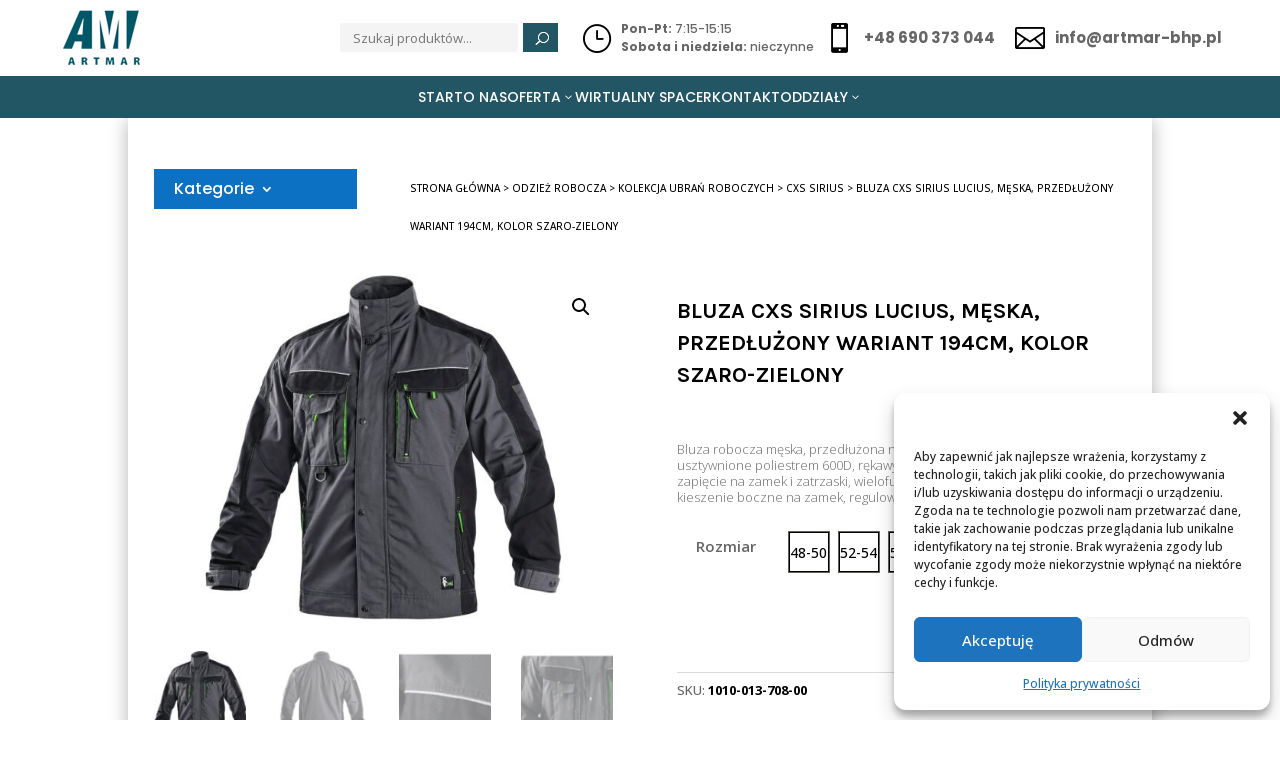

--- FILE ---
content_type: text/html; charset=UTF-8
request_url: https://www.artmar-bhp.pl/produkt/bluza-cxs-sirius-lucius-meska-przedluzony-wariant-194cm-kolor-szaro-zielony/
body_size: 31592
content:
<!DOCTYPE html>
<html lang="pl-PL">
<head>
	<meta charset="UTF-8" />
<meta http-equiv="X-UA-Compatible" content="IE=edge">
	<link rel="pingback" href="https://www.artmar-bhp.pl/xmlrpc.php" />

	<script type="text/javascript">
		document.documentElement.className = 'js';
	</script>
	
	<title>Bluza CXS SIRIUS LUCIUS, męska, przedłużony wariant 194cm, kolor szaro-zielony | Artmar BHP</title>
<meta name='robots' content='max-image-preview:large' />
<script type="text/javascript">
			let jqueryParams=[],jQuery=function(r){return jqueryParams=[...jqueryParams,r],jQuery},$=function(r){return jqueryParams=[...jqueryParams,r],$};window.jQuery=jQuery,window.$=jQuery;let customHeadScripts=!1;jQuery.fn=jQuery.prototype={},$.fn=jQuery.prototype={},jQuery.noConflict=function(r){if(window.jQuery)return jQuery=window.jQuery,$=window.jQuery,customHeadScripts=!0,jQuery.noConflict},jQuery.ready=function(r){jqueryParams=[...jqueryParams,r]},$.ready=function(r){jqueryParams=[...jqueryParams,r]},jQuery.load=function(r){jqueryParams=[...jqueryParams,r]},$.load=function(r){jqueryParams=[...jqueryParams,r]},jQuery.fn.ready=function(r){jqueryParams=[...jqueryParams,r]},$.fn.ready=function(r){jqueryParams=[...jqueryParams,r]};</script><link rel='dns-prefetch' href='//fonts.googleapis.com' />
<link rel="alternate" type="application/rss+xml" title="Artmar BHP &raquo; Kanał z wpisami" href="https://www.artmar-bhp.pl/feed/" />
<link rel="alternate" type="application/rss+xml" title="Artmar BHP &raquo; Kanał z komentarzami" href="https://www.artmar-bhp.pl/comments/feed/" />
<link rel="alternate" type="application/rss+xml" title="Artmar BHP &raquo; Bluza CXS SIRIUS LUCIUS, męska, przedłużony wariant 194cm, kolor szaro-zielony Kanał z komentarzami" href="https://www.artmar-bhp.pl/produkt/bluza-cxs-sirius-lucius-meska-przedluzony-wariant-194cm-kolor-szaro-zielony/feed/" />
<meta content="Divi v.4.25.2" name="generator"/><link rel='stylesheet' id='wp-block-library-css' href='https://www.artmar-bhp.pl/wp-includes/css/dist/block-library/style.min.css?ver=6.4.7' type='text/css' media='all' />
<style id='wp-block-library-theme-inline-css' type='text/css'>
.wp-block-audio figcaption{color:#555;font-size:13px;text-align:center}.is-dark-theme .wp-block-audio figcaption{color:hsla(0,0%,100%,.65)}.wp-block-audio{margin:0 0 1em}.wp-block-code{border:1px solid #ccc;border-radius:4px;font-family:Menlo,Consolas,monaco,monospace;padding:.8em 1em}.wp-block-embed figcaption{color:#555;font-size:13px;text-align:center}.is-dark-theme .wp-block-embed figcaption{color:hsla(0,0%,100%,.65)}.wp-block-embed{margin:0 0 1em}.blocks-gallery-caption{color:#555;font-size:13px;text-align:center}.is-dark-theme .blocks-gallery-caption{color:hsla(0,0%,100%,.65)}.wp-block-image figcaption{color:#555;font-size:13px;text-align:center}.is-dark-theme .wp-block-image figcaption{color:hsla(0,0%,100%,.65)}.wp-block-image{margin:0 0 1em}.wp-block-pullquote{border-bottom:4px solid;border-top:4px solid;color:currentColor;margin-bottom:1.75em}.wp-block-pullquote cite,.wp-block-pullquote footer,.wp-block-pullquote__citation{color:currentColor;font-size:.8125em;font-style:normal;text-transform:uppercase}.wp-block-quote{border-left:.25em solid;margin:0 0 1.75em;padding-left:1em}.wp-block-quote cite,.wp-block-quote footer{color:currentColor;font-size:.8125em;font-style:normal;position:relative}.wp-block-quote.has-text-align-right{border-left:none;border-right:.25em solid;padding-left:0;padding-right:1em}.wp-block-quote.has-text-align-center{border:none;padding-left:0}.wp-block-quote.is-large,.wp-block-quote.is-style-large,.wp-block-quote.is-style-plain{border:none}.wp-block-search .wp-block-search__label{font-weight:700}.wp-block-search__button{border:1px solid #ccc;padding:.375em .625em}:where(.wp-block-group.has-background){padding:1.25em 2.375em}.wp-block-separator.has-css-opacity{opacity:.4}.wp-block-separator{border:none;border-bottom:2px solid;margin-left:auto;margin-right:auto}.wp-block-separator.has-alpha-channel-opacity{opacity:1}.wp-block-separator:not(.is-style-wide):not(.is-style-dots){width:100px}.wp-block-separator.has-background:not(.is-style-dots){border-bottom:none;height:1px}.wp-block-separator.has-background:not(.is-style-wide):not(.is-style-dots){height:2px}.wp-block-table{margin:0 0 1em}.wp-block-table td,.wp-block-table th{word-break:normal}.wp-block-table figcaption{color:#555;font-size:13px;text-align:center}.is-dark-theme .wp-block-table figcaption{color:hsla(0,0%,100%,.65)}.wp-block-video figcaption{color:#555;font-size:13px;text-align:center}.is-dark-theme .wp-block-video figcaption{color:hsla(0,0%,100%,.65)}.wp-block-video{margin:0 0 1em}.wp-block-template-part.has-background{margin-bottom:0;margin-top:0;padding:1.25em 2.375em}
</style>
<style id='global-styles-inline-css' type='text/css'>
body{--wp--preset--color--black: #000000;--wp--preset--color--cyan-bluish-gray: #abb8c3;--wp--preset--color--white: #ffffff;--wp--preset--color--pale-pink: #f78da7;--wp--preset--color--vivid-red: #cf2e2e;--wp--preset--color--luminous-vivid-orange: #ff6900;--wp--preset--color--luminous-vivid-amber: #fcb900;--wp--preset--color--light-green-cyan: #7bdcb5;--wp--preset--color--vivid-green-cyan: #00d084;--wp--preset--color--pale-cyan-blue: #8ed1fc;--wp--preset--color--vivid-cyan-blue: #0693e3;--wp--preset--color--vivid-purple: #9b51e0;--wp--preset--gradient--vivid-cyan-blue-to-vivid-purple: linear-gradient(135deg,rgba(6,147,227,1) 0%,rgb(155,81,224) 100%);--wp--preset--gradient--light-green-cyan-to-vivid-green-cyan: linear-gradient(135deg,rgb(122,220,180) 0%,rgb(0,208,130) 100%);--wp--preset--gradient--luminous-vivid-amber-to-luminous-vivid-orange: linear-gradient(135deg,rgba(252,185,0,1) 0%,rgba(255,105,0,1) 100%);--wp--preset--gradient--luminous-vivid-orange-to-vivid-red: linear-gradient(135deg,rgba(255,105,0,1) 0%,rgb(207,46,46) 100%);--wp--preset--gradient--very-light-gray-to-cyan-bluish-gray: linear-gradient(135deg,rgb(238,238,238) 0%,rgb(169,184,195) 100%);--wp--preset--gradient--cool-to-warm-spectrum: linear-gradient(135deg,rgb(74,234,220) 0%,rgb(151,120,209) 20%,rgb(207,42,186) 40%,rgb(238,44,130) 60%,rgb(251,105,98) 80%,rgb(254,248,76) 100%);--wp--preset--gradient--blush-light-purple: linear-gradient(135deg,rgb(255,206,236) 0%,rgb(152,150,240) 100%);--wp--preset--gradient--blush-bordeaux: linear-gradient(135deg,rgb(254,205,165) 0%,rgb(254,45,45) 50%,rgb(107,0,62) 100%);--wp--preset--gradient--luminous-dusk: linear-gradient(135deg,rgb(255,203,112) 0%,rgb(199,81,192) 50%,rgb(65,88,208) 100%);--wp--preset--gradient--pale-ocean: linear-gradient(135deg,rgb(255,245,203) 0%,rgb(182,227,212) 50%,rgb(51,167,181) 100%);--wp--preset--gradient--electric-grass: linear-gradient(135deg,rgb(202,248,128) 0%,rgb(113,206,126) 100%);--wp--preset--gradient--midnight: linear-gradient(135deg,rgb(2,3,129) 0%,rgb(40,116,252) 100%);--wp--preset--font-size--small: 13px;--wp--preset--font-size--medium: 20px;--wp--preset--font-size--large: 36px;--wp--preset--font-size--x-large: 42px;--wp--preset--spacing--20: 0.44rem;--wp--preset--spacing--30: 0.67rem;--wp--preset--spacing--40: 1rem;--wp--preset--spacing--50: 1.5rem;--wp--preset--spacing--60: 2.25rem;--wp--preset--spacing--70: 3.38rem;--wp--preset--spacing--80: 5.06rem;--wp--preset--shadow--natural: 6px 6px 9px rgba(0, 0, 0, 0.2);--wp--preset--shadow--deep: 12px 12px 50px rgba(0, 0, 0, 0.4);--wp--preset--shadow--sharp: 6px 6px 0px rgba(0, 0, 0, 0.2);--wp--preset--shadow--outlined: 6px 6px 0px -3px rgba(255, 255, 255, 1), 6px 6px rgba(0, 0, 0, 1);--wp--preset--shadow--crisp: 6px 6px 0px rgba(0, 0, 0, 1);}body { margin: 0;--wp--style--global--content-size: 823px;--wp--style--global--wide-size: 1080px; }.wp-site-blocks > .alignleft { float: left; margin-right: 2em; }.wp-site-blocks > .alignright { float: right; margin-left: 2em; }.wp-site-blocks > .aligncenter { justify-content: center; margin-left: auto; margin-right: auto; }:where(.is-layout-flex){gap: 0.5em;}:where(.is-layout-grid){gap: 0.5em;}body .is-layout-flow > .alignleft{float: left;margin-inline-start: 0;margin-inline-end: 2em;}body .is-layout-flow > .alignright{float: right;margin-inline-start: 2em;margin-inline-end: 0;}body .is-layout-flow > .aligncenter{margin-left: auto !important;margin-right: auto !important;}body .is-layout-constrained > .alignleft{float: left;margin-inline-start: 0;margin-inline-end: 2em;}body .is-layout-constrained > .alignright{float: right;margin-inline-start: 2em;margin-inline-end: 0;}body .is-layout-constrained > .aligncenter{margin-left: auto !important;margin-right: auto !important;}body .is-layout-constrained > :where(:not(.alignleft):not(.alignright):not(.alignfull)){max-width: var(--wp--style--global--content-size);margin-left: auto !important;margin-right: auto !important;}body .is-layout-constrained > .alignwide{max-width: var(--wp--style--global--wide-size);}body .is-layout-flex{display: flex;}body .is-layout-flex{flex-wrap: wrap;align-items: center;}body .is-layout-flex > *{margin: 0;}body .is-layout-grid{display: grid;}body .is-layout-grid > *{margin: 0;}body{padding-top: 0px;padding-right: 0px;padding-bottom: 0px;padding-left: 0px;}a:where(:not(.wp-element-button)){text-decoration: underline;}.wp-element-button, .wp-block-button__link{background-color: #32373c;border-width: 0;color: #fff;font-family: inherit;font-size: inherit;line-height: inherit;padding: calc(0.667em + 2px) calc(1.333em + 2px);text-decoration: none;}.has-black-color{color: var(--wp--preset--color--black) !important;}.has-cyan-bluish-gray-color{color: var(--wp--preset--color--cyan-bluish-gray) !important;}.has-white-color{color: var(--wp--preset--color--white) !important;}.has-pale-pink-color{color: var(--wp--preset--color--pale-pink) !important;}.has-vivid-red-color{color: var(--wp--preset--color--vivid-red) !important;}.has-luminous-vivid-orange-color{color: var(--wp--preset--color--luminous-vivid-orange) !important;}.has-luminous-vivid-amber-color{color: var(--wp--preset--color--luminous-vivid-amber) !important;}.has-light-green-cyan-color{color: var(--wp--preset--color--light-green-cyan) !important;}.has-vivid-green-cyan-color{color: var(--wp--preset--color--vivid-green-cyan) !important;}.has-pale-cyan-blue-color{color: var(--wp--preset--color--pale-cyan-blue) !important;}.has-vivid-cyan-blue-color{color: var(--wp--preset--color--vivid-cyan-blue) !important;}.has-vivid-purple-color{color: var(--wp--preset--color--vivid-purple) !important;}.has-black-background-color{background-color: var(--wp--preset--color--black) !important;}.has-cyan-bluish-gray-background-color{background-color: var(--wp--preset--color--cyan-bluish-gray) !important;}.has-white-background-color{background-color: var(--wp--preset--color--white) !important;}.has-pale-pink-background-color{background-color: var(--wp--preset--color--pale-pink) !important;}.has-vivid-red-background-color{background-color: var(--wp--preset--color--vivid-red) !important;}.has-luminous-vivid-orange-background-color{background-color: var(--wp--preset--color--luminous-vivid-orange) !important;}.has-luminous-vivid-amber-background-color{background-color: var(--wp--preset--color--luminous-vivid-amber) !important;}.has-light-green-cyan-background-color{background-color: var(--wp--preset--color--light-green-cyan) !important;}.has-vivid-green-cyan-background-color{background-color: var(--wp--preset--color--vivid-green-cyan) !important;}.has-pale-cyan-blue-background-color{background-color: var(--wp--preset--color--pale-cyan-blue) !important;}.has-vivid-cyan-blue-background-color{background-color: var(--wp--preset--color--vivid-cyan-blue) !important;}.has-vivid-purple-background-color{background-color: var(--wp--preset--color--vivid-purple) !important;}.has-black-border-color{border-color: var(--wp--preset--color--black) !important;}.has-cyan-bluish-gray-border-color{border-color: var(--wp--preset--color--cyan-bluish-gray) !important;}.has-white-border-color{border-color: var(--wp--preset--color--white) !important;}.has-pale-pink-border-color{border-color: var(--wp--preset--color--pale-pink) !important;}.has-vivid-red-border-color{border-color: var(--wp--preset--color--vivid-red) !important;}.has-luminous-vivid-orange-border-color{border-color: var(--wp--preset--color--luminous-vivid-orange) !important;}.has-luminous-vivid-amber-border-color{border-color: var(--wp--preset--color--luminous-vivid-amber) !important;}.has-light-green-cyan-border-color{border-color: var(--wp--preset--color--light-green-cyan) !important;}.has-vivid-green-cyan-border-color{border-color: var(--wp--preset--color--vivid-green-cyan) !important;}.has-pale-cyan-blue-border-color{border-color: var(--wp--preset--color--pale-cyan-blue) !important;}.has-vivid-cyan-blue-border-color{border-color: var(--wp--preset--color--vivid-cyan-blue) !important;}.has-vivid-purple-border-color{border-color: var(--wp--preset--color--vivid-purple) !important;}.has-vivid-cyan-blue-to-vivid-purple-gradient-background{background: var(--wp--preset--gradient--vivid-cyan-blue-to-vivid-purple) !important;}.has-light-green-cyan-to-vivid-green-cyan-gradient-background{background: var(--wp--preset--gradient--light-green-cyan-to-vivid-green-cyan) !important;}.has-luminous-vivid-amber-to-luminous-vivid-orange-gradient-background{background: var(--wp--preset--gradient--luminous-vivid-amber-to-luminous-vivid-orange) !important;}.has-luminous-vivid-orange-to-vivid-red-gradient-background{background: var(--wp--preset--gradient--luminous-vivid-orange-to-vivid-red) !important;}.has-very-light-gray-to-cyan-bluish-gray-gradient-background{background: var(--wp--preset--gradient--very-light-gray-to-cyan-bluish-gray) !important;}.has-cool-to-warm-spectrum-gradient-background{background: var(--wp--preset--gradient--cool-to-warm-spectrum) !important;}.has-blush-light-purple-gradient-background{background: var(--wp--preset--gradient--blush-light-purple) !important;}.has-blush-bordeaux-gradient-background{background: var(--wp--preset--gradient--blush-bordeaux) !important;}.has-luminous-dusk-gradient-background{background: var(--wp--preset--gradient--luminous-dusk) !important;}.has-pale-ocean-gradient-background{background: var(--wp--preset--gradient--pale-ocean) !important;}.has-electric-grass-gradient-background{background: var(--wp--preset--gradient--electric-grass) !important;}.has-midnight-gradient-background{background: var(--wp--preset--gradient--midnight) !important;}.has-small-font-size{font-size: var(--wp--preset--font-size--small) !important;}.has-medium-font-size{font-size: var(--wp--preset--font-size--medium) !important;}.has-large-font-size{font-size: var(--wp--preset--font-size--large) !important;}.has-x-large-font-size{font-size: var(--wp--preset--font-size--x-large) !important;}
.wp-block-navigation a:where(:not(.wp-element-button)){color: inherit;}
:where(.wp-block-post-template.is-layout-flex){gap: 1.25em;}:where(.wp-block-post-template.is-layout-grid){gap: 1.25em;}
:where(.wp-block-columns.is-layout-flex){gap: 2em;}:where(.wp-block-columns.is-layout-grid){gap: 2em;}
.wp-block-pullquote{font-size: 1.5em;line-height: 1.6;}
</style>
<link rel='stylesheet' id='df-lib-styles-css' href='https://www.artmar-bhp.pl/wp-content/plugins/diviflash-1/public/css/lib/df_lib_styles.css?ver=1.4.2' type='text/css' media='all' />
<style id='df-lib-styles-inline-css' type='text/css'>

			#top-menu-nav .nav li:not(:last-child) {
				padding-right: px;
			}
		
</style>
<link rel='stylesheet' id='df-builder-styles-css' href='https://www.artmar-bhp.pl/wp-content/plugins/diviflash-1/public/css/df-builder-styles.css?ver=1.4.2' type='text/css' media='all' />
<link rel='stylesheet' id='df-popup-styles-css' href='https://www.artmar-bhp.pl/wp-content/plugins/diviflash-1/public/css/popup-custom.css?ver=1.4.2' type='text/css' media='all' />
<link rel='stylesheet' id='photoswipe-css' href='https://www.artmar-bhp.pl/wp-content/plugins/woocommerce/assets/css/photoswipe/photoswipe.min.css?ver=9.0.2' type='text/css' media='all' />
<link rel='stylesheet' id='photoswipe-default-skin-css' href='https://www.artmar-bhp.pl/wp-content/plugins/woocommerce/assets/css/photoswipe/default-skin/default-skin.min.css?ver=9.0.2' type='text/css' media='all' />
<link rel='stylesheet' id='woocommerce-layout-css' href='https://www.artmar-bhp.pl/wp-content/plugins/woocommerce/assets/css/woocommerce-layout.css?ver=9.0.2' type='text/css' media='all' />
<link rel='stylesheet' id='woocommerce-smallscreen-css' href='https://www.artmar-bhp.pl/wp-content/plugins/woocommerce/assets/css/woocommerce-smallscreen.css?ver=9.0.2' type='text/css' media='only screen and (max-width: 768px)' />
<link rel='stylesheet' id='woocommerce-general-css' href='https://www.artmar-bhp.pl/wp-content/plugins/woocommerce/assets/css/woocommerce.css?ver=9.0.2' type='text/css' media='all' />
<style id='woocommerce-inline-inline-css' type='text/css'>
.woocommerce form .form-row .required { visibility: visible; }
</style>
<link rel='stylesheet' id='cmplz-general-css' href='https://www.artmar-bhp.pl/wp-content/plugins/complianz-gdpr/assets/css/cookieblocker.min.css?ver=1754599296' type='text/css' media='all' />
<link rel='stylesheet' id='iksm-public-style-css' href='https://www.artmar-bhp.pl/wp-content/plugins/iks-menu-pro/assets/css/public.css?ver=1.8.3' type='text/css' media='all' />
<link rel='stylesheet' id='et-divi-open-sans-css' href='https://fonts.googleapis.com/css?family=Open+Sans:300italic,400italic,600italic,700italic,800italic,400,300,600,700,800&#038;subset=latin,latin-ext&#038;display=swap' type='text/css' media='all' />
<link rel='stylesheet' id='divi-bodyshop-woocommerce-styles-css' href='https://www.artmar-bhp.pl/wp-content/plugins/divi-bodycommerce/styles/style.min.css?ver=8.0.2' type='text/css' media='all' />
<link rel='stylesheet' id='diviflash-styles-css' href='https://www.artmar-bhp.pl/wp-content/plugins/diviflash-1/styles/style.min.css?ver=1.4.2' type='text/css' media='all' />
<link rel='stylesheet' id='et-builder-googlefonts-cached-css' href='https://fonts.googleapis.com/css?family=Poppins:100,100italic,200,200italic,300,300italic,regular,italic,500,500italic,600,600italic,700,700italic,800,800italic,900,900italic|Open+Sans:300,regular,500,600,700,800,300italic,italic,500italic,600italic,700italic,800italic|Karla:200,300,regular,500,600,700,800,200italic,300italic,italic,500italic,600italic,700italic,800italic|Raleway:100,200,300,regular,500,600,700,800,900,100italic,200italic,300italic,italic,500italic,600italic,700italic,800italic,900italic&#038;subset=latin,latin-ext&#038;display=swap' type='text/css' media='all' />
<link rel='stylesheet' id='divi-ajax-filter-styles-css' href='https://www.artmar-bhp.pl/wp-content/plugins/divi-bodycommerce/includes/modules/divi-ajax-filter/styles/style.min.css?ver=3.0.1' type='text/css' media='all' />
<link rel='stylesheet' id='divi-style-css' href='https://www.artmar-bhp.pl/wp-content/themes/Divi/style-static.min.css?ver=4.25.2' type='text/css' media='all' />
<link rel='stylesheet' id='bc-venobox-css' href='https://www.artmar-bhp.pl/wp-content/plugins/divi-bodycommerce/css/venobox.css?ver=8.0.2' type='text/css' media='all' />
<link rel='stylesheet' id='bc-style-old-css' href='https://www.artmar-bhp.pl/wp-content/plugins/divi-bodycommerce/css/style.min.css?ver=8.0.2' type='text/css' media='all' />
<!--n2css--><!--n2js--><script type="text/javascript" src="https://www.artmar-bhp.pl/wp-includes/js/jquery/jquery.min.js?ver=3.7.1" id="jquery-core-js"></script>
<script type="text/javascript" src="https://www.artmar-bhp.pl/wp-includes/js/jquery/jquery-migrate.min.js?ver=3.4.1" id="jquery-migrate-js"></script>
<script type="text/javascript" id="jquery-js-after">
/* <![CDATA[ */
jqueryParams.length&&$.each(jqueryParams,function(e,r){if("function"==typeof r){var n=String(r);n.replace("$","jQuery");var a=new Function("return "+n)();$(document).ready(a)}});
/* ]]> */
</script>
<script type="text/javascript" src="https://www.artmar-bhp.pl/wp-content/plugins/woocommerce/assets/js/jquery-blockui/jquery.blockUI.min.js?ver=2.7.0-wc.9.0.2" id="jquery-blockui-js" defer="defer" data-wp-strategy="defer"></script>
<script type="text/javascript" id="wc-add-to-cart-js-extra">
/* <![CDATA[ */
var wc_add_to_cart_params = {"ajax_url":"\/wp-admin\/admin-ajax.php","wc_ajax_url":"\/?wc-ajax=%%endpoint%%","i18n_view_cart":"Zobacz koszyk","cart_url":"https:\/\/www.artmar-bhp.pl\/koszyk\/","is_cart":"","cart_redirect_after_add":"no"};
/* ]]> */
</script>
<script type="text/javascript" src="https://www.artmar-bhp.pl/wp-content/plugins/woocommerce/assets/js/frontend/add-to-cart.min.js?ver=9.0.2" id="wc-add-to-cart-js" defer="defer" data-wp-strategy="defer"></script>
<script type="text/javascript" src="https://www.artmar-bhp.pl/wp-content/plugins/woocommerce/assets/js/zoom/jquery.zoom.min.js?ver=1.7.21-wc.9.0.2" id="zoom-js" defer="defer" data-wp-strategy="defer"></script>
<script type="text/javascript" src="https://www.artmar-bhp.pl/wp-content/plugins/woocommerce/assets/js/flexslider/jquery.flexslider.min.js?ver=2.7.2-wc.9.0.2" id="flexslider-js" defer="defer" data-wp-strategy="defer"></script>
<script type="text/javascript" src="https://www.artmar-bhp.pl/wp-content/plugins/woocommerce/assets/js/photoswipe/photoswipe.min.js?ver=4.1.1-wc.9.0.2" id="photoswipe-js" defer="defer" data-wp-strategy="defer"></script>
<script type="text/javascript" src="https://www.artmar-bhp.pl/wp-content/plugins/woocommerce/assets/js/photoswipe/photoswipe-ui-default.min.js?ver=4.1.1-wc.9.0.2" id="photoswipe-ui-default-js" defer="defer" data-wp-strategy="defer"></script>
<script type="text/javascript" id="wc-single-product-js-extra">
/* <![CDATA[ */
var wc_single_product_params = {"i18n_required_rating_text":"Prosz\u0119 wybra\u0107 ocen\u0119","review_rating_required":"yes","flexslider":{"rtl":false,"animation":"slide","smoothHeight":true,"directionNav":false,"controlNav":"thumbnails","slideshow":false,"animationSpeed":500,"animationLoop":false,"allowOneSlide":false},"zoom_enabled":"1","zoom_options":[],"photoswipe_enabled":"1","photoswipe_options":{"shareEl":false,"closeOnScroll":false,"history":false,"hideAnimationDuration":0,"showAnimationDuration":0},"flexslider_enabled":"1"};
/* ]]> */
</script>
<script type="text/javascript" src="https://www.artmar-bhp.pl/wp-content/plugins/woocommerce/assets/js/frontend/single-product.min.js?ver=9.0.2" id="wc-single-product-js" defer="defer" data-wp-strategy="defer"></script>
<script type="text/javascript" src="https://www.artmar-bhp.pl/wp-content/plugins/woocommerce/assets/js/js-cookie/js.cookie.min.js?ver=2.1.4-wc.9.0.2" id="js-cookie-js" defer="defer" data-wp-strategy="defer"></script>
<script type="text/javascript" id="woocommerce-js-extra">
/* <![CDATA[ */
var woocommerce_params = {"ajax_url":"\/wp-admin\/admin-ajax.php","wc_ajax_url":"\/?wc-ajax=%%endpoint%%"};
/* ]]> */
</script>
<script type="text/javascript" src="https://www.artmar-bhp.pl/wp-content/plugins/woocommerce/assets/js/frontend/woocommerce.min.js?ver=9.0.2" id="woocommerce-js" defer="defer" data-wp-strategy="defer"></script>
<script type="text/javascript" src="https://www.artmar-bhp.pl/wp-content/plugins/iks-menu-pro/assets/js/public.js?ver=1.8.3" id="iksm-public-script-js"></script>
<script type="text/javascript" src="https://www.artmar-bhp.pl/wp-content/plugins/iks-menu-pro/assets/js/menu.js?ver=1.8.3" id="iksm-menu-script-js"></script>
<script type="text/javascript" id="divi-filter-loadmore-js-js-extra">
/* <![CDATA[ */
var loadmore_ajax_object = {"ajax_url":"https:\/\/www.artmar-bhp.pl\/wp-admin\/admin-ajax.php","security":"d69ec97d30"};
/* ]]> */
</script>
<script type="text/javascript" src="https://www.artmar-bhp.pl/wp-content/plugins/divi-bodycommerce/includes/modules/divi-ajax-filter/includes/modules/ArchiveLoop/../../../js/divi-filter-loadmore.min.js?ver=3.0.1" id="divi-filter-loadmore-js-js"></script>
<link rel="https://api.w.org/" href="https://www.artmar-bhp.pl/wp-json/" /><link rel="alternate" type="application/json" href="https://www.artmar-bhp.pl/wp-json/wp/v2/product/1088401" /><link rel="EditURI" type="application/rsd+xml" title="RSD" href="https://www.artmar-bhp.pl/xmlrpc.php?rsd" />
<meta name="generator" content="WordPress 6.4.7" />
<meta name="generator" content="WooCommerce 9.0.2" />
<link rel="canonical" href="https://www.artmar-bhp.pl/produkt/bluza-cxs-sirius-lucius-meska-przedluzony-wariant-194cm-kolor-szaro-zielony/" />
<link rel='shortlink' href='https://www.artmar-bhp.pl/?p=1088401' />
<link rel="alternate" type="application/json+oembed" href="https://www.artmar-bhp.pl/wp-json/oembed/1.0/embed?url=https%3A%2F%2Fwww.artmar-bhp.pl%2Fprodukt%2Fbluza-cxs-sirius-lucius-meska-przedluzony-wariant-194cm-kolor-szaro-zielony%2F" />
<link rel="alternate" type="text/xml+oembed" href="https://www.artmar-bhp.pl/wp-json/oembed/1.0/embed?url=https%3A%2F%2Fwww.artmar-bhp.pl%2Fprodukt%2Fbluza-cxs-sirius-lucius-meska-przedluzony-wariant-194cm-kolor-szaro-zielony%2F&#038;format=xml" />
  <style>
  .variation-tooltip-cont {
    color: #fff;
    background-color: #000;
    position: absolute;
    bottom: 35px;
    z-index: -1;
    left: 0px;
    padding: 10px 20px;
    opacity: 0;
    line-height: 1;
    border-radius: 5px;
    margin-left: 10px;
    margin-bottom: 0px;
}
.variable-item.variation-tooltip {
  overflow: visible;
}
.variation-tooltip:hover .variation-tooltip-cont {
  opacity:1;
  z-index: 10;
}
.variation_large_preview {
  width: 80px;
  height: 80px;
  background-position: center;
  background-size: cover;
  background-repeat: no-repeat;
  margin-bottom: 5px;
}
.variation-tooltip-cont::after {
  content: "";
    position: absolute;
    top: 100%;
    left: 50%;
    transform: translateX(-50%);
    border-width: 5px;
    border-style: solid;
    border-color: #000 transparent transparent transparent;
}

.variation-tooltip-title {
  padding-top: 2px;
    color: #fff;
    font-size: 14px;
}

.variation-tooltip .variation-tooltip-cont {
	display: none !important
}

.variation-tooltip .variation-tooltip-cont:last-of-type {
	display: block !important
}

</style>
<style>
.variations .variable-item {border: 1px solid #000000;}.variations .variable-item span {box-shadow: #ffffff 0px 0px 0px 1px inset;}.variations .variable-item.active-variation {border: 1px solid #dd9933;}.variations .variable-item.active-variation span {box-shadow: #fff 0px 0px 0px 1px inset;}.variable-item {overflow: hidden;font-size: 14px;background-color: #ffffff;color: #000;margin: 1px 1px 0 0;outline: 1px solid #63605a;display: inline-block;border: none;height: 40px;line-height: 40px;width: 55px;text-align: center;cursor: pointer;}.variable-item.active, .variable-item.active-variation {background-color: #ffffff;color: #000;}.variable-item span {}.variable-item.outofstock{background:linear-gradient(to top right,transparent 0,transparent calc(50% - .8px),#ccc 50%,transparent calc(50% + .8px),transparent);background-color:rgba(0,0,0,0);cursor:no-drop}.color-variable-item.outofstock span,.image-variable-item.outofstock img{opacity:.3}.color-variable-item.outofstock,.image-variable-item.outofstock{opacity:1!important}.variable-item span,.variable-item-span-color{position:absolute;width:100%;height:100%;left:0}.color-variable-item,.variable-item{position:relative}}
</style>
    <style>
  .et_pb_wc_add_to_cart form.cart .variations td.value span:after {
    display: none !important;
  }
  </style>
  <style id="bodycommerce-custom-pagination">.bodycommerce-pagination {padding: 30px 0;text-align: center;}.bodycommerce-pagination ul {margin: 0!important;padding: 0!important;list-style-type: none;border:0!important;}.bodycommerce-pagination ul li{display: inline-block;border:0!important;}.bodycommerce-pagination li .page-numbers {display: inline-block!important;padding: 10px 18px;color: #000000 !important;-webkit-transition: all .4s;-moz-transition: all .4s;transition: all .4s;line-height:26px!important;}/* NEXT PREV */.bodycommerce-pagination.arrows .prev:before, .bodycommerce-pagination.arrows .next:before {text-shadow: 0 0;font-family: "ETmodules" !important;font-weight: normal;font-style: normal;font-variant: normal;-webkit-font-smoothing: antialiased;-moz-osx-font-smoothing: grayscale;line-height: 1;text-transform: none;speak: none;position: absolute;font-size: 17px;content: "\34";top: 50%;transform: translate(-50%, -50%);left: 50%;color: #000000}.bodycommerce-pagination .next {float: none !important;}.bodycommerce-pagination.arrows .next:before {content: "\35";}.bodycommerce-pagination.arrows .prev, .bodycommerce-pagination.arrows .next{font-size: 0;top: -6px;position: relative;}/* ONE */.bodycommerce-pagination.p1 a{width: 40px;height: 40px;line-height: 40px!important;padding: 0!important;text-align: center;}.bodycommerce-pagination.p1 li .page-numbers.current{background-color: #000000;border-radius: 100%;color: #000000!important;width: 40px;height: 40px;line-height: 40px!important;padding: 0;text-align: center;}.bodycommerce-pagination.p1 li .page-numbers:hover{background-color: #000000 !important;border-radius: 100%;color: #000000!important;}/* TWO */.bodycommerce-pagination.p2 li .page-numbers.current{font-weight: bold;border-bottom: 3px solid #000000;}.bodycommerce-pagination.p2 li .page-numbers:hover{border-bottom: 3px solid #000000 !important;}/* THREE */.bodycommerce-pagination.p3 li .page-numbers.current{background-color: #000000;color: #000000!important;}.bodycommerce-pagination.p3 li .page-numbers:hover{background-color: #000000;color: #000000!important;}/* FOUR */.bodycommerce-pagination.p4 li{width: 40px;height: 40px;line-height: 40px;border-radius: 100%;padding: 0;text-align: center;position: relative;border: 3px solid #000000;}.bodycommerce-pagination.p4 li .page-numbers {font-size: 0;}.bodycommerce-pagination.p4 li:first-child, .bodycommerce-pagination.p4 li:last-child {display: none;}.bodycommerce-pagination.p4 li .page-numbers:before{opacity: 0;content: "";width: 30px;height: 30px;border-radius: 100%;position: absolute;top: 50%;left: 50%;transform: translate(-50%,-50%);-webkit-transition: all .4s;-moz-transition: all .4s;transition: all .4s}.bodycommerce-pagination.p4 li .page-numbers.current:before{opacity: 1;content: "";width: 30px;height: 30px;border-radius: 100%;background-color: #000000!important;position: absolute;top: 50%;left: 50%;transform: translate(-50%,-50%);}.bodycommerce-pagination.p4 li .page-numbers:hover::before{opacity: 1;background-color: #000000!important;}/* FIVE */.bodycommerce-pagination.p5 li .page-numbers{width: 30px;height: 5px;padding: 0;margin: auto 5px;background-color: rgba(29,13,111,0.6)!important;}.bodycommerce-pagination.p5 li .page-numbers.current{background-color: #000000;color: #000000!important;}.bodycommerce-pagination.p5 li .page-numbers:hover {background-color: #000000;color: #000000!important;}.bodycommerce-pagination.p5 li .page-numbers {font-size: 0;}.bodycommerce-pagination.p5 li:first-child, .bodycommerce-pagination.p5 li:last-child {display: none;}/* SIX */.bodycommerce-pagination.p6 li .page-numbers{width: 30px;height: 30px;border-radius: 100%;padding: 0;margin: auto 5px;text-align: center;position: relative;background-color: rgba(29,13,111,0.6);}.bodycommerce-pagination.p6 li .page-numbers.current{background-color: #000000;color: #000000!important;}.bodycommerce-pagination.p6 li .page-numbers:hover{background-color: #000000 !important;}.bodycommerce-pagination.p6 li .page-numbers {font-size: 0;}.bodycommerce-pagination.p6 li:first-child, .bodycommerce-pagination.p6 li:last-child {display: none;}/* SEVEN */.bodycommerce-pagination.p7 li .page-numbers{border: 3px solid #000000;margin: auto 5px;color: #000000!important;font-weight: bold;}.bodycommerce-pagination.p7 li .page-numbers.current{background-color: #000000;color: #000000!important;}.bodycommerce-pagination.p7 li .page-numbers:hover {background-color: #000000;color: #000000!important;}/* EIGHT */.bodycommerce-pagination.p8 a{padding: 10px 18px;text-align: center;margin: auto 5px;}.bodycommerce-pagination.p8 li .page-numbers {border-radius: 100%;}.bodycommerce-pagination.p8 li .page-numbers.current{border: 3px solid #000000;border-radius: 100%;color: #000000!important;}.bodycommerce-pagination.p8 li .page-numbers:hover {border: 3px solid #000000;color: #000000!important;}/* NINE */.bodycommerce-pagination.p9 a{padding: 10px 18px;text-align: center;margin: auto 5px;}.bodycommerce-pagination.p9 li .page-numbers.current{border: 3px solid #000000;color: #000000!important;}.bodycommerce-pagination.p9 li .page-numbers:hover {border: 3px solid #000000;color: #000000!important;}/* TEN */.bodycommerce-pagination.p10 li .page-numbers{background-color: #000000;margin: 5px;color: #fff !important;border: 3px solid #000000;position: relative;}.bodycommerce-pagination.p10 li:first-of-type .page-numbers.prev:before{content: "";position: absolute;left: -15.5px;border-top: 26px solid transparent;border-bottom: 26px solid transparent;border-right: 26px solid #000000;top: 50%;}.bodycommerce-pagination.p10 li:last-of-type .page-numbers.next:after{content: "";position: absolute;top: -3px;right: -29px;border-top: 26px solid transparent;border-bottom: 26px solid transparent;border-left: 26px solid #000000;}.bodycommerce-pagination.p10 li .page-numbers.current{font-weight: bold;background-color: transparent;color: inherit;color: #000000!important;}.bodycommerce-pagination.p10 li .page-numbers:hover{font-weight: bold;background-color: transparent;color: inherit;color: #000000!important;border-color: #000000 !important;}.bodycommerce-pagination.p10.arrows .next:before {display: none;}.bodycommerce-pagination.p10.arrows .prev, .bodycommerce-pagination.p10.arrows .next {font-size: inherit !important;top: 0;}/* ELEVEN */.bodycommerce-pagination.p11 li:first-of-type .page-numbers, .bodycommerce-pagination.p11 li:last-of-type .page-numbers, .bodycommerce-pagination.p11 li .page-numbers.current{background-color: #000000;font-weight: bold;}.bodycommerce-pagination.p11 li .page-numbers.current{color: #000000!important;}.bodycommerce-pagination.p11 li .page-numbers:hover{background-color: #000000;color: #000000!important;font-weight: bold;}</style><script type="text/javascript">
            var bc_count_ajax_called = false;
          </script><style id="bodycommerce-global">.woocommerce .woocommerce-error, .woocommerce .woocommerce-info, .woocommerce .woocommerce-message {padding-top: 15px !important;padding-bottom: 15px !important;padding-right: 15px !important;padding-left: 15px !important;font-size: 16px !important;}.woocommerce .woocommerce-error a, .woocommerce .woocommerce-info a, .woocommerce .woocommerce-message a {font-size: 16px !important;}body.woocommerce .divi-filter-archive-loop .divi-filter-loop-container ul.products li.color-variable-item, .color-variable-item {width: 40px !important;height: 40px !important;margin-right: 10px !important;}body.woocommerce .divi-filter-archive-loop .divi-filter-loop-container ul.products li.image-variable-item, .image-variable-item {width: 60px !important;height: 60px !important;margin-right: 10px !important;}body.woocommerce .divi-filter-archive-loop .divi-filter-loop-container ul.products li.button-variable-item, .button-variable-item {width: 40px !important;height: 40px !important;margin-right: 10px !important;}.variable-items-wrapper {padding-bottom: 0 !important;}.variations .button-variable-item.variable-item span {box-shadow: none !important;}.variable-item.outofstock {background: linear-gradient(to top right,transparent 0,transparent calc(50% - 0.8px),#cccccc 50%,transparent calc(50% + 0.8px),transparent);}</style><style>.woocommerce-checkout .entry-title {display:none !important;}</style><style>.woocommerce-checkout #main-content .container {width:100%; max-width:100%;}.woocommerce-checkout #main-content #left-area {width:100% !important;padding-right: 0 !important;}.woocommerce-checkout #sidebar, .woocommerce-cart #main-content .container::before, .woocommerce-cart .main_title {display:none;}
            .woocommerce-checkout #main-content .container {padding-top: 0px !important;}</style><style id="bodyshop-fullwidth"> .bc-account-content-container .bc-account-nav {width: 20%; float: left;}.bc-account-content-container .bc-account-content {width: 80%;float: right;}.woocommerce-account .woocommerce-MyAccount-content {width: 100% !important;}@media only screen and (max-width: 980px) {.bc-account-content-container .bc-account-nav, .bc-account-content-container .bc-account-content {width: 100%;}.bc-account-content-container {display: block !important;}}.woocommerce-account.logged-in .entry-content .woocommerce .clearfix + h1, .woocommerce-account.logged-in .entry-content .woocommerce .clearfix + h2, .woocommerce-account.logged-in .entry-content .woocommerce .clearfix + h3 {padding: 54px 0;}</style><style id="bodyshop-fullwidth"> .bc-account-content-container .bc-account-nav {width: 20%; float: left;}.bc-account-content-container .bc-account-content {width: 80%;float: right;}.woocommerce-account .woocommerce-MyAccount-content {width: 100% !important;}@media only screen and (max-width: 980px) {.bc-account-content-container .bc-account-nav, .bc-account-content-container .bc-account-content {width: 100%;}.bc-account-content-container {display: block !important;}}.woocommerce-account.logged-in .entry-content .woocommerce .clearfix + h1, .woocommerce-account.logged-in .entry-content .woocommerce .clearfix + h2, .woocommerce-account.logged-in .entry-content .woocommerce .clearfix + h3 {padding: 54px 0;}</style><style id="bodyshop-woo-full"> .woocommerce-account #main-content .container { padding-top: 0 !important }.woocommerce-account #main-content .container {width:100%; max-width:100%;}.woocommerce-account #left-area {padding-right:0 !important;width:100% !important;}.woocommerce-account #sidebar, .et_right_sidebar #main-content .container:before {display:none !important;}.woocommerce-account #main-content .et_pb_section.et_pb_section_0 > .et_pb_row {width: 100%;max-width: 100%;padding: 0;}.woocommerce-account .et_pb_section.et_pb_section_0 {padding: 0;}</style><style id="bodyshop-fullwidth"> .bc-account-content-container .bc-account-nav {width: 20%; float: left;}.bc-account-content-container .bc-account-content {width: 80%;float: right;}.woocommerce-account .woocommerce-MyAccount-content {width: 100% !important;}@media only screen and (max-width: 980px) {.bc-account-content-container .bc-account-nav, .bc-account-content-container .bc-account-content {width: 100%;}.bc-account-content-container {display: block !important;}}.woocommerce-account.logged-in .entry-content .woocommerce .clearfix + h1, .woocommerce-account.logged-in .entry-content .woocommerce .clearfix + h2, .woocommerce-account.logged-in .entry-content .woocommerce .clearfix + h3 {padding: 54px 0;}</style><style id="bodyshop-woo-full"> .woocommerce-account #main-content .container { padding-top: 0 !important }.woocommerce-account #main-content .container {width:100%; max-width:100%;}.woocommerce-account #left-area {padding-right:0 !important;width:100% !important;}.woocommerce-account #sidebar, .et_right_sidebar #main-content .container:before {display:none !important;}.woocommerce-account #main-content .et_pb_section.et_pb_section_0 > .et_pb_row {width: 100%;max-width: 100%;padding: 0;}.woocommerce-account .et_pb_section.et_pb_section_0 {padding: 0;}</style><style id="bodyshop-woo-full-product"> .single-product #main-content .container {width:100%; max-width:100%;}.single-product #main-content #left-area {width:100% !important;padding-right: 0 !important;}</style><style id="bodyshop-fullwidth"> .bc-account-content-container .bc-account-nav {width: 20%; float: left;}.bc-account-content-container .bc-account-content {width: 80%;float: right;}.woocommerce-account .woocommerce-MyAccount-content {width: 100% !important;}@media only screen and (max-width: 980px) {.bc-account-content-container .bc-account-nav, .bc-account-content-container .bc-account-content {width: 100%;}.bc-account-content-container {display: block !important;}}.woocommerce-account.logged-in .entry-content .woocommerce .clearfix + h1, .woocommerce-account.logged-in .entry-content .woocommerce .clearfix + h2, .woocommerce-account.logged-in .entry-content .woocommerce .clearfix + h3 {padding: 54px 0;}</style><style id="bodyshop-woo-full"> .woocommerce-account #main-content .container { padding-top: 0 !important }.woocommerce-account #main-content .container {width:100%; max-width:100%;}.woocommerce-account #left-area {padding-right:0 !important;width:100% !important;}.woocommerce-account #sidebar, .et_right_sidebar #main-content .container:before {display:none !important;}.woocommerce-account #main-content .et_pb_section.et_pb_section_0 > .et_pb_row {width: 100%;max-width: 100%;padding: 0;}.woocommerce-account .et_pb_section.et_pb_section_0 {padding: 0;}</style><style id="bodyshop-woo-full-product"> .single-product #main-content .container {width:100%; max-width:100%;}.single-product #main-content #left-area {width:100% !important;padding-right: 0 !important;}</style><style id="bodyshop-woo-full-woocommerce-cart"> .woocommerce-cart #main-content .container {width:100%; max-width:100%;}.woocommerce-cart #main-content #left-area {width:100% !important;padding-right: 0 !important;}.woocommerce-cart #sidebar, .woocommerce-cart #main-content .container::before, .woocommerce-cart .main_title {display:none;}.woocommerce-cart #main-content .container {padding-top: 0px !important;}</style><style id="bodyshop-fullwidth"> .bc-account-content-container .bc-account-nav {width: 20%; float: left;}.bc-account-content-container .bc-account-content {width: 80%;float: right;}.woocommerce-account .woocommerce-MyAccount-content {width: 100% !important;}@media only screen and (max-width: 980px) {.bc-account-content-container .bc-account-nav, .bc-account-content-container .bc-account-content {width: 100%;}.bc-account-content-container {display: block !important;}}.woocommerce-account.logged-in .entry-content .woocommerce .clearfix + h1, .woocommerce-account.logged-in .entry-content .woocommerce .clearfix + h2, .woocommerce-account.logged-in .entry-content .woocommerce .clearfix + h3 {padding: 54px 0;}</style><style id="bodyshop-woo-full"> .woocommerce-account #main-content .container { padding-top: 0 !important }.woocommerce-account #main-content .container {width:100%; max-width:100%;}.woocommerce-account #left-area {padding-right:0 !important;width:100% !important;}.woocommerce-account #sidebar, .et_right_sidebar #main-content .container:before {display:none !important;}.woocommerce-account #main-content .et_pb_section.et_pb_section_0 > .et_pb_row {width: 100%;max-width: 100%;padding: 0;}.woocommerce-account .et_pb_section.et_pb_section_0 {padding: 0;}</style><style id="bodyshop-woo-full-product"> .single-product #main-content .container {width:100%; max-width:100%;}.single-product #main-content #left-area {width:100% !important;padding-right: 0 !important;}</style><style id="bodyshop-woo-full-woocommerce-cart"> .woocommerce-cart #main-content .container {width:100%; max-width:100%;}.woocommerce-cart #main-content #left-area {width:100% !important;padding-right: 0 !important;}.woocommerce-cart #sidebar, .woocommerce-cart #main-content .container::before, .woocommerce-cart .main_title {display:none;}.woocommerce-cart #main-content .container {padding-top: 0px !important;}</style><style id="bodyshop-woo-heading"> .woocommerce-account .entry-title.main_title {display:none;}</style><style id="bodyshop-fullwidth"> .bc-account-content-container .bc-account-nav {width: 20%; float: left;}.bc-account-content-container .bc-account-content {width: 80%;float: right;}.woocommerce-account .woocommerce-MyAccount-content {width: 100% !important;}@media only screen and (max-width: 980px) {.bc-account-content-container .bc-account-nav, .bc-account-content-container .bc-account-content {width: 100%;}.bc-account-content-container {display: block !important;}}.woocommerce-account.logged-in .entry-content .woocommerce .clearfix + h1, .woocommerce-account.logged-in .entry-content .woocommerce .clearfix + h2, .woocommerce-account.logged-in .entry-content .woocommerce .clearfix + h3 {padding: 54px 0;}</style><style id="bodyshop-woo-full"> .woocommerce-account #main-content .container { padding-top: 0 !important }.woocommerce-account #main-content .container {width:100%; max-width:100%;}.woocommerce-account #left-area {padding-right:0 !important;width:100% !important;}.woocommerce-account #sidebar, .et_right_sidebar #main-content .container:before {display:none !important;}.woocommerce-account #main-content .et_pb_section.et_pb_section_0 > .et_pb_row {width: 100%;max-width: 100%;padding: 0;}.woocommerce-account .et_pb_section.et_pb_section_0 {padding: 0;}</style><style id="bodyshop-woo-full-product"> .single-product #main-content .container {width:100%; max-width:100%;}.single-product #main-content #left-area {width:100% !important;padding-right: 0 !important;}</style><style id="bodyshop-woo-full-woocommerce-cart"> .woocommerce-cart #main-content .container {width:100%; max-width:100%;}.woocommerce-cart #main-content #left-area {width:100% !important;padding-right: 0 !important;}.woocommerce-cart #sidebar, .woocommerce-cart #main-content .container::before, .woocommerce-cart .main_title {display:none;}.woocommerce-cart #main-content .container {padding-top: 0px !important;}</style><style id="bodyshop-woo-heading"> .woocommerce-account .entry-title.main_title {display:none;}</style><style id="bodycommerce">.et_pb_db_shop_cat_loop .et_pb_row_bodycommerce {clear: both;}.stock::first-letter, .out-of-stock::first-letter {text-transform: capitalize;}.woocommerce-form .et_pb_contact p .woocommerce-form__label-for-checkbox input[type="checkbox"] {-webkit-appearance: checkbox !important;}#main-content .container {padding-top: 0px;}.woocommerce-customer-details, .woocommerce-order-downloads, .woocommerce-account.logged-in .entry-content .woocommerce .col.s12, .woocommerce-account.logged-in .entry-content .woocommerce .woocommerce-order-details, .woocommerce-account.logged-in .entry-content .woocommerce > p {padding: 0px;}.et_pb_db_shop_loop_list .et_pb_row, .et_pb_db_shop_loop_grid .et_pb_row_bodycommerce, .et_pb_db_shop_loop_grid .et_pb_row_bodycommerce .et_pb_row {width: 100%;max-width: inherit;padding-left: 0;padding-right: 0;}.et_pb_gutters3 .et_pb_column_4_4 .et_pb_blog_grid.et_pb_db_shop_loop_grid .column.size-1of3, .et_pb_gutters3.et_pb_row .et_pb_column_4_4 .et_pb_blog_grid.et_pb_db_shop_loop_grid .column.size-1of3 {width: auto !important;margin-right: auto;}.et_pb_dc_product_column .et_pb_row {padding: 0;}.et_pb_db_shop_loop_list .et_pb_section, .et_pb_db_shop_loop_grid .et_pb_section {padding: 0;}.archive.woocommerce .quantity, .woocommerce .et_pb_shop .quantity {float:left;}.archive.woocommerce .add_to_cart_button, .woocommerce .et_pb_shop .add_to_cart_button {margin-top:0;}.woocommerce .cart-collaterals.cart-collaterals-bc .cart_totals, .woocommerce-page .cart-collaterals.cart-collaterals-bc .cart_totals {width: 100%;}.et_pb_db_cart_products.image_size_small .cart .product-thumbnail img {width: 60px;}.et_pb_db_cart_products.image_size_medium .cart .product-thumbnail img {width: 150px;}.et_pb_db_cart_products.image_size_large .cart .product-thumbnail img {width: 300px;}.et_pb_module.no-borders table,.et_pb_module.no-borders table td,.et_pb_module.no-borders table th,.et_pb_module.no-borders .cart-collaterals .cart_totals table th,.et_pb_module.no-borders .cart-collaterals .cart_totals table td,.woocommerce .et_pb_module.no-borders table.shop_table tbody th,.woocommerce .et_pb_module.no-borders table.shop_table tfoot td,.woocommerce .et_pb_module.no-borders table.shop_table tfoot th,.woocommerce .et_pb_module.no-borders .woocommerce-customer-details address,.woocommerce .et_pb_module.no-borders .cart-subtotal td {border: none !important;}.et_pb_module.no-title .woocommerce-column__title {display: none;}.woocommerce-form .et_pb_contact p input[type="checkbox"] {display: inline-block;margin-right: 10px;}/*.et_pb_db_navigation {display: flex;}*/.img_pos_top a {display: flex;flex-direction: column;}.img_pos_bottom a {display: flex;flex-direction: column-reverse;}.et_pb_db_navigation.et_pb_text_align_left {display: flex;justify-content: flex-start;width: 100%;}.et_pb_db_navigation.et_pb_text_align_center {display: flex;justify-content: center;width: 100%;}.et_pb_db_navigation.et_pb_text_align_right {display: flex;justify-content: flex-end;width: 100%;}.db_pro_prev_product {margin: 0 2% 0 0;max-width: 48%;float: left;}.db_pro_next_product {margin: 0 0 0 2%;max-width: 48%;float: left;}.et_pb_text_align_edge_to_edge{overflow: hidden}.et_pb_text_align_edge_to_edge .db_pro_prev_product {float:left;}.et_pb_text_align_edge_to_edge .db_pro_next_product {float: right;}.et_pb_gutters3 .et_pb_column_2_3 .et_pb_dc_product_column.et_pb_column_1_3, .et_pb_gutters3 .et_pb_column_2_3 .et_pb_db_cat_column.et_pb_column_1_3 {width: 30%;margin-right: 5%;}.et_pb_row.et_pb_row_bodycommerce .et_pb_dc_product_column.et_pb_column_1_4 {margin: 0 3.8% 2.992em 0;width: 21.05%;}.et_pb_row.et_pb_row_bodycommerce .et_pb_dc_product_column.et_pb_column_1_3 {margin-right: 3%;width: 31.333%;}.woocommerce #respond input#submit.loading::after, .woocommerce a.button.loading::after, .woocommerce button.button.loading::after, .woocommerce input.button.loading::after {top: 10px;right: 2px;}@media only screen and (max-width: 980px) {.woocommerce-account.logged-in .entry-content .woocommerce .et_pb_section:nth-child(1), .woocommerce-account.logged-in .entry-content .woocommerce .clearfix ~ h3, .woocommerce-account.logged-in .entry-content .woocommerce .clearfix ~ h1,.woocommerce-account.logged-in .entry-content .woocommerce .clearfix ~ h2, .woocommerce-account.logged-in .entry-content .woocommerce .clearfix ~ div, .woocommerce-account.logged-in .entry-content .woocommerce .et_pb_section, .woocommerce-account.logged-in .entry-content .woocommerce .col.s12, .woocommerce-account.logged-in .entry-content .woocommerce .woocommerce-order-details, .woocommerce-account.logged-in .entry-content .woocommerce > p {width: 100%;margin: 0;}}</style><style>.et_pb_db_shop_thumbnail a, .et_pb_db_shop_thumbnail img.secondary-image {padding: inherit;}.secondary-image {position: absolute;top: 0; left: 0;opacity: 0 !important;    -webkit-transition: opacity .5s ease;-o-transition: opacity .5s ease;transition: opacity .5s ease;}.secondary-image + img{-webkit-transition: opacity .5s ease;-o-transition: opacity .5s ease;transition: opacity .5s ease;}.et_pb_db_shop_thumbnail:hover .secondary-image + img {opacity:1;}.et_pb_db_shop_thumbnail:hover .secondary-image {opacity:1 !important;}</style><script>
jQuery(document).ready(function(i) {
    const c = window.navigator.userAgent;

    function t(c) {
        i(".bc_product_grid").each(function(t, o) {
            var n, s, d, r = i(this).find("li.product"),
                e = (n = i(this), s = c, d = void 0, i(n.attr("class").split(" ")).each(function() {
                    this.indexOf(s) > -1 && (d = this)
                }), d).replace(c, ""),
                u = 1,
                h = 1;
            i(r).each(function(i, c) {
                u++
            });
            var l = Math.ceil(u / e),
                a = l * e;
            i(r).each(function(c, t) {
                var o = (h - 1) % e + 1,
                    n = Math.ceil(h * l / a);
                i(this).closest(".bc_product_grid").find("li.product:nth-child(" + h + ")").css(
                    "-ms-grid-row", "" + n), i(this).closest(".bc_product_grid").find(
                    "li.product:nth-child(" + h + ")").css("-ms-grid-column", "" + o), h++
            })
        })
    }
    /MSIE|Trident/.test(c) && i(window).on("resize", function() {
        i(window).width() >= 981 ? (col_size = "bc_product_", t(col_size)) : (col_size = "bc_pro_mob_",
            t(col_size))
    })
});
</script>

<style>
.bc_product_1 {
    display: -ms-grid;
    -ms-grid-columns: 1fr
}

.bc_product_2 {
    display: -ms-grid;
    -ms-grid-columns: 1fr 1fr
}

.bc_product_3 {
    display: -ms-grid;
    -ms-grid-columns: 1fr 1fr 1fr
}

.bc_product_4 {
    display: -ms-grid;
    -ms-grid-columns: 1fr 1fr 1fr 1fr
}

.bc_product_5 {
    display: -ms-grid;
    -ms-grid-columns: 1fr 1fr 1fr 1fr 1fr
}

.bc_product_6 {
    display: -ms-grid;
    -ms-grid-columns: 1fr 1fr 1fr 1fr 1fr 1fr
}

@media(max-width:980px) {
    body .bc_pro_mob_1 {
        display: -ms-grid;
        -ms-grid-columns: 1fr
    }

    body .bc_pro_mob_2 {
        display: -ms-grid;
        -ms-grid-columns: 1fr 1fr
    }
}

@media screen and (-ms-high-contrast:active),
(-ms-high-contrast:none) {

    .woocommerce #main-content .et_pb_gutters4 .et_pb_db_shop_loop ul.bc_product_grid li.product,
    ul.bc_product_grid li.product>* {
        margin-left: 8% !important;
        margin-right: 8% !important
    }

    .woocommerce.et_pb_gutters3 #main-content .et_pb_db_shop_loop ul.bc_product_grid li.product,
    ul.bc_product_grid li.product>* {
        margin-left: 5.5% !important;
        margin-right: 5.5% !important
    }

    .woocommerce #main-content .et_pb_gutters2 .et_pb_db_shop_loop ul.bc_product_grid li.product,
    ul.bc_product_grid li.product>* {
        margin-left: 3% !important;
        margin-right: 3% !important
    }

    .woocommerce #main-content .et_pb_gutters1 .et_pb_db_shop_loop ul.bc_product_grid li.product,
    ul.bc_product_grid li.product>* {
        margin-left: 0 !important;
        margin-right: 0 !important
    }
}
</style>

			<style>.cmplz-hidden {
					display: none !important;
				}</style><style type="text/css" id="iksm-dynamic-style"></style><meta name="viewport" content="width=device-width, initial-scale=1.0, maximum-scale=1.0, user-scalable=0" />	<noscript><style>.woocommerce-product-gallery{ opacity: 1 !important; }</style></noscript>
	<style type="text/css" id="iksm-dynamic-style"></style><style id="bodycommerce_custom_quantity_input">.et_pb_wc_cart_products .product-quantity span {display: none;}.et-db #et-boc .et-l .et_pb_wc_add_to_cart .quantity input.qty, .et_pb_wc_add_to_cart .quantity input.qty {width: 100% !important;max-width: 100% !important;}.product form.cart .quantity, .shop_table .quantity, .archive.woocommerce li:not(.woocommerce-mini-cart-item) .quantity, body.woocommerce .cart .quantity {text-decoration: none;-webkit-appearance: none;-moz-appearance: textfield;outline: 0;-webkit-box-shadow: none;-moz-box-shadow: none;box-shadow: none;border-style: none;border-width: 1px;border-color: rgba(255,255,255,0);border-radius: 0px !important;border-width: 1px;background-color: rgba(255,255,255,0);position: relative;min-width: 110px !important;width: 100px !important;;overflow: hidden;margin: 0 20px 0 0!important;}.shop_table .quantity, body.woocommerce .cart.quantity {display: inline-block;}.product form.cart .quantity input[type=number].qty, .shop_table .quantity input[type=number].qty, .archive.woocommerce .quantity input[type=number].qty, body.woocommerce .cart.quantity input[type=number].qty {border: none !important;text-decoration: none!important;-webkit-appearance: none!important;-moz-appearance: textfield!important;appearance: none!important;outline: 0!important;-webkit-box-shadow: none!important;-moz-box-shadow: none!important;box-shadow: none!important;background-color: transparent!important;color: #000000 !important;width: 100%;text-align: center;-webkit-appearance: none !important;margin: 0;}.sub, .add{text-decoration: none;position: absolute;top: 0;bottom: 0;line-height: 46px;font-size: 25px;padding: 0 12px;background-color: transparent;border: none;cursor: pointer;min-width: 40px;}.sub {left: 0;}.add {right: 0;}.sub::after, .add::after {position: absolute;font-family: "ETmodules";top: 50%;left: 50%;transform: translate(-50%,-50%);}.sub::after {content: "\4b";color: #000000;font-size: 12px;}.add::after {content: "\4c";color: #000000;font-size: 12px;}form .quantity input[type=number]::-webkit-inner-spin-button,form .quantity input[type=number]::-webkit-outer-spin-button, body.woocommerce .cart.quantity input[type=number]::-webkit-outer-spin-button {-webkit-appearance:none;margin:0} body.woocommerce .cart.quantity input[type=number]::-webkit-inner-spin-button, body.woocommerce .cart.quantity input[type=number],form .quantity input[type=number],.shop_table .quantity input[type=number]::-webkit-inner-spin-button,.shop_table .quantity input[type=number]::-webkit-outer-spin-button{-webkit-appearance:none;margin:0}.shop_table .quantity input[type=number],.product form.cart .quantity input[type="number"].qty, .shop_table .quantity input[type="number"].qty{-webkit-appearance: none !important;-webkit-appearance: textfield !important;}</style>    <style id="bodycommerce-custom-css-code">""""""""""""""""""""""""""""""""""""""""""""""""""""""""""""""" body {"""""""""""""""""""""""""""""""</style>
<script type="text/javascript">
var elm=document.getElementsByTagName("html")[0];
elm.style.display="none";
document.addEventListener("DOMContentLoaded",function(event) {elm.style.display="block"; });
</script>
<script>
jQuery(document).ready(function() {
    jQuery('.pop-up-video').magnificPopup({
        disableOn: 0,
        type: 'iframe',
        mainClass: 'mfp-fade',
        removalDelay: 160,
        fixedContentPos: true
    });
});
</script><style id="bodycommerce-cart-icon">.cart-icon svg path {fill : #000000;}.cart-icon,body .column-cart .et_pb_module .cart-icon {position:relative;top: -10px !important;right: 0px !important;background-color: ;padding: 10px 10px 5px 10px;overflow: hidden;margin-bottom:-10px !important;}.cart-icon svg {position:relative;}.cart-count {position:relative;float: left;}#top-header span.shop-cart {display: inline-block;}#top-header .et-cart-info {display: block;}#et-secondary-menu {display: flex;}.cart-count{background-color: #dd3333;border-radius: 100px;right: 0px;top: -5px;width: 25px;height: 25px;text-align: center;-webkit-transition: background-color 0.4s, color 0.4s, transform 0.4s, opacity 0.4s ease-in-out;-moz-transition: background-color 0.4s, color 0.4s, transform 0.4s, opacity 0.4s ease-in-out;transition: background-color 0.4s, color 0.4s, transform 0.4s, opacity 0.4s ease-in-out;}.cart-count p {color: #ffffff;font-size: 14px;position:absolute;top:50%;left:50%;transform:translate(-50%,-50%);}.cart-count:hover {background-color:#000000;}</style><style id="bodycommerce-sale-badge star">.bodycommerce-sale-badge {position:relative;}.bodycommerce-sale-badge {width: 60px;}.bodycommerce-sale-badge svg {fill: #dd3333;position: absolute;z-index: 100;left: 0px;top: 10px;width: 60px;height: 60px;}.bodycommerce-sale-badge svg path {fill: #dd3333 !important;}.bodycommerce-percentage {position: absolute;z-index: 101;left: -5px;top: 9px;width: 60px;font-size: 18px;color: #ffffff;line-height: 60px;text-align: center;}</style><link rel="icon" href="https://www.artmar-bhp.pl/wp-content/uploads/2023/05/cropped-artmar-logo3-32x32.png" sizes="32x32" />
<link rel="icon" href="https://www.artmar-bhp.pl/wp-content/uploads/2023/05/cropped-artmar-logo3-192x192.png" sizes="192x192" />
<link rel="apple-touch-icon" href="https://www.artmar-bhp.pl/wp-content/uploads/2023/05/cropped-artmar-logo3-180x180.png" />
<meta name="msapplication-TileImage" content="https://www.artmar-bhp.pl/wp-content/uploads/2023/05/cropped-artmar-logo3-270x270.png" />
<style id="et-divi-customizer-global-cached-inline-styles">@media only screen and (min-width:1350px){.et_pb_row{padding:27px 0}.et_pb_section{padding:54px 0}.single.et_pb_pagebuilder_layout.et_full_width_page .et_post_meta_wrapper{padding-top:81px}.et_pb_fullwidth_section{padding:0}}.button.single_add_to_cart_button.button.alt.wp-element-button.ajax_add_to_cart.disabled.wc-variation-selection-needed{display:none!important}.button.single_add_to_cart_button.button.alt.wp-element-button.ajax_add_to_cart{display:none!important}.et_pb_toggle_content.clearfix{position:absolute!important}.color-variable-wrapper{display:table-cell!important}.button-variable-wrapper{display:table-cell!important;text-align:left!important}button.single_add_to_cart_button.button.alt.ajax_add_to_cart{display:none!important}.orderby,.woocommerce div.product form.cart .variations td select{background-color:white;border-radius:3px;border:1px solid black!important;color:#black!important;font-size:12px;padding:9px 5px;font-weight:500;font-family:Open Sans,Arial,sans-serif}body #page-container .et_pb_section .et_pb_db_products_search_0_tb_header button.button:after{top:5px}a.dbc_view_product.et_pb_button::before{left:0px!important}</style></head>
<body class="product-template-default single single-product postid-1088401 theme-Divi et-tb-has-template et-tb-has-header et-tb-has-body et-tb-has-footer woocommerce woocommerce-page woocommerce-no-js et_pb_button_helper_class et_cover_background et_pb_gutter osx et_pb_gutters3 et_divi_theme et-db product-type-variable">
	<div id="page-container">
<div id="et-boc" class="et-boc">
			
		<header class="et-l et-l--header">
			<div class="et_builder_inner_content et_pb_gutters3 product"><div class="et_pb_section et_pb_section_0_tb_header et_section_regular" >
				
				
				
				
				
				
				<div class="et_pb_row et_pb_row_0_tb_header">
				<div class="et_pb_column et_pb_column_4_4 et_pb_column_0_tb_header  et_pb_css_mix_blend_mode_passthrough et-last-child">
				
				
				
				
				<div class="et_pb_module difl_advancedmenu difl_advancedmenu_0_tb_header">
				
				
				
				
				
				
				<div class="et_pb_module_inner">
					
                <div class="df-am-container">
                    <div class="df-am-row top-row"><div class="row-inner"><div class="df-am-col left"><div class="difl_advancedmenuitem_0_tb_header df-am-item">
            <a href="https://www.artmar-bhp.pl/" ><img decoding="async" src="https://www.artmar-bhp.pl/wp-content/uploads/2023/05/artmar-logo3.png" class="df-site-logo" alt="" width="100" height="60" /></a><a href="https://www.artmar-bhp.pl/" ></a></div></div><div class="df-am-col right ">
                <div class="difl_advancedmenuitem_1_tb_header df-am-item">
                    <p><span><div class="et_pb_section et_pb_section_2_tb_header et_section_regular" >
				
				
				
				
				
				
				<div class="et_pb_row et_pb_row_1_tb_header">
				<div class="et_pb_column et_pb_column_4_4 et_pb_column_1_tb_header  et_pb_css_mix_blend_mode_passthrough et-last-child">
				
				
				
				
				<div class="et_pb_with_border et_pb_module et_pb_db_products_search et_pb_db_products_search_0_tb_header clearfix ">
				
				
				
				
				
				
				<div class="et_pb_module_inner">
					
            <form role='search' method='get' action='https://www.artmar-bhp.pl/'>
                <input type='search' class='search-field' placeholder='Szukaj produktów...' value='' name='s' />
                <button type='submit' class='button'> </button>
                <input type='hidden' name='post_type' value='product' />
            </form>
        
				</div>
			</div>
			</div>
				
				
				
				
			</div>
				
				
			</div></span></p>
                </div>
            
                <a href="" class="difl_advancedmenuitem_2_tb_header df-icon-button"  title="">
                    <span>&#x7d;</span>
                </a>
            
                <div class="difl_advancedmenuitem_3_tb_header df-am-item">
                    <p><strong>Pon-Pt:</strong> 7:15-15:15<br /><strong>Sobota i niedziela:</strong> nieczynne</p>
                </div>
            
                <a href="tel:+48768333333" class="difl_advancedmenuitem_4_tb_header df-icon-button"  title="">
                    <span>&#xe00b;</span>
                </a>
            
                <div class="difl_advancedmenuitem_5_tb_header et_clickable df-am-item">
                    <p>+48 690 373 044</p>
                </div>
            
                <a href="mailto:info@artmar-bhp.pl" class="difl_advancedmenuitem_6_tb_header df-icon-button"  title="">
                    <span>&#xe010;</span>
                </a>
            
                <div class="difl_advancedmenuitem_7_tb_header et_clickable df-am-item">
                    <p>info@artmar-bhp.pl</p>
                </div>
            </div></div></div><div class="df-am-row center-row"><div class="row-inner"><div class="df-am-col left"></div><div class="df-am-col center"><div class="difl_advancedmenuitem_8_tb_header df-am-item animtaion-submenu-1 ">
                <div class="df-normal-menu-wrap">
            <nav class="df-menu-wrap"><ul id="menu-main-menu" class="df-menu-nav"><li  class="menu-item menu-item-type-post_type menu-item-object-page menu-item-home menu-item-1085702 menu-item-level-0"><a href="https://www.artmar-bhp.pl/">START</a></li>
<li  class="menu-item menu-item-type-post_type menu-item-object-page menu-item-1085704 menu-item-level-0"><a href="https://www.artmar-bhp.pl/o-nas/">O NAS</a></li>
<li  class="menu-item menu-item-type-post_type menu-item-object-page menu-item-has-children current_page_parent menu-item-1085705 menu-item-level-0"><a href="https://www.artmar-bhp.pl/sklep/">OFERTA<span class="dropdown-arrow">3</span></a>
<ul class="sub-menu">
	<li  class="menu-item menu-item-type-taxonomy menu-item-object-product_cat current-product-ancestor current-menu-parent current-product-parent menu-item-1113377"><a href="https://www.artmar-bhp.pl/kategoria-produktu/odziez-robocza1/">ODZIEŻ ROBOCZA</a></li>
	<li  class="menu-item menu-item-type-taxonomy menu-item-object-product_cat menu-item-1113375"><a href="https://www.artmar-bhp.pl/kategoria-produktu/obuwie-robocze1/">OBUWIE ROBOCZE</a></li>
	<li  class="menu-item menu-item-type-taxonomy menu-item-object-product_cat menu-item-1113378"><a href="https://www.artmar-bhp.pl/kategoria-produktu/rekawice-robocze1/">RĘKAWICE ROBOCZE</a></li>
	<li  class="menu-item menu-item-type-taxonomy menu-item-object-product_cat menu-item-1113376"><a href="https://www.artmar-bhp.pl/kategoria-produktu/codzienne-ubrania/">ODZIEŻ NA CZAS WOLNY</a></li>
	<li  class="menu-item menu-item-type-taxonomy menu-item-object-product_cat menu-item-1113374"><a href="https://www.artmar-bhp.pl/kategoria-produktu/obuwie-codzienne/">OBUWIE NA CZAS WOLNY</a></li>
	<li  class="menu-item menu-item-type-taxonomy menu-item-object-product_cat menu-item-1113379"><a href="https://www.artmar-bhp.pl/kategoria-produktu/srodki-ochronne/">ŚRODKI OCHRONNE</a></li>
	<li  class="menu-item menu-item-type-taxonomy menu-item-object-product_cat menu-item-1113372"><a href="https://www.artmar-bhp.pl/kategoria-produktu/akcesoria-ochronne/">AKCESORIA OCHRONNE</a></li>
	<li  class="menu-item menu-item-type-taxonomy menu-item-object-product_cat menu-item-1113373"><a href="https://www.artmar-bhp.pl/kategoria-produktu/odziez-dziecieca/">DZIECI</a></li>
</ul>
</li>
<li  class="menu-item menu-item-type-post_type menu-item-object-page menu-item-1085706 menu-item-level-0"><a href="https://www.artmar-bhp.pl/wirtualny-spacer/">WIRTUALNY SPACER</a></li>
<li  class="menu-item menu-item-type-post_type menu-item-object-page menu-item-1085703 menu-item-level-0"><a href="https://www.artmar-bhp.pl/kontakt/">KONTAKT</a></li>
<li  class="menu-item menu-item-type-custom menu-item-object-custom menu-item-has-children menu-item-1113561 menu-item-level-0"><a href="#">ODDZIAŁY<span class="dropdown-arrow">3</span></a>
<ul class="sub-menu">
	<li  class="menu-item menu-item-type-custom menu-item-object-custom menu-item-1113562"><a href="https://bhp-srem.pl/">ŚREM</a></li>
	<li  class="menu-item menu-item-type-custom menu-item-object-custom menu-item-1113563"><a href="https://bhp-grodziskwlkp.pl/">GRODZISK WIELKOPOLSKI</a></li>
</ul>
</li>
</ul></nav>
        </div>
                <div class="df-mobile-menu-wrap">
                <button class="df-mobile-menu-button" data-menu="difl_advancedmenu_0_tb_header_mobile_menu">a</button>
            </div>
            </div></div><div class="df-am-col right"></div></div></div>
                </div>
                <div class="df-am-container small-device" style="display: none;">
                    <div class="df-am-row top-row"><div class="row-inner"><div class="df-am-col left"><div class="difl_advancedmenuitem_0_tb_header df-am-item">
            <a href="https://www.artmar-bhp.pl/" ><img decoding="async" src="https://www.artmar-bhp.pl/wp-content/uploads/2023/05/artmar-logo3.png" class="df-site-logo" alt="" width="100" height="60" /></a><a href="https://www.artmar-bhp.pl/" ></a></div></div><div class="df-am-col right ">
                <a href="tel:+48768333333" class="difl_advancedmenuitem_4_tb_header df-icon-button"  title="">
                    <span>&#xe00b;</span>
                </a>
            
                <a href="mailto:info@artmar-bhp.pl" class="difl_advancedmenuitem_6_tb_header df-icon-button"  title="">
                    <span>&#xe010;</span>
                </a>
            </div></div></div><div class="df-am-row center-row"><div class="row-inner"><div class="df-am-col left">
                <div class="difl_advancedmenuitem_1_tb_header df-am-item">
                    <p><span><div class="et_pb_section et_pb_section_2_tb_header et_section_regular" >
				
				
				
				
				
				
				<div class="et_pb_row et_pb_row_1_tb_header">
				<div class="et_pb_column et_pb_column_4_4 et_pb_column_1_tb_header  et_pb_css_mix_blend_mode_passthrough et-last-child">
				
				
				
				
				<div class="et_pb_with_border et_pb_module et_pb_db_products_search et_pb_db_products_search_0_tb_header clearfix ">
				
				
				
				
				
				
				<div class="et_pb_module_inner">
					
            <form role='search' method='get' action='https://www.artmar-bhp.pl/'>
                <input type='search' class='search-field' placeholder='Szukaj produktów...' value='' name='s' />
                <button type='submit' class='button'> </button>
                <input type='hidden' name='post_type' value='product' />
            </form>
        
				</div>
			</div>
			</div>
				
				
				
				
			</div>
				
				
			</div></span></p>
                </div>
            
                <a href="" class="difl_advancedmenuitem_2_tb_header df-icon-button"  title="">
                    <span>&#x7d;</span>
                </a>
            
                <div class="difl_advancedmenuitem_3_tb_header df-am-item">
                    <p><strong>Pon-Pt:</strong> 7:15-15:15<br /><strong>Sobota i niedziela:</strong> nieczynne</p>
                </div>
            
                <div class="difl_advancedmenuitem_5_tb_header et_clickable df-am-item">
                    <p>+48 690 373 044</p>
                </div>
            
                <div class="difl_advancedmenuitem_7_tb_header et_clickable df-am-item">
                    <p>info@artmar-bhp.pl</p>
                </div>
            </div><div class="df-am-col right "><div class="difl_advancedmenuitem_8_tb_header df-am-item animtaion-submenu-1 ">
                <div class="df-normal-menu-wrap">
            <nav class="df-menu-wrap"><ul id="menu-main-menu-2" class="df-menu-nav"><li  class="menu-item menu-item-type-post_type menu-item-object-page menu-item-home menu-item-1085702 menu-item-level-0"><a href="https://www.artmar-bhp.pl/">START</a></li>
<li  class="menu-item menu-item-type-post_type menu-item-object-page menu-item-1085704 menu-item-level-0"><a href="https://www.artmar-bhp.pl/o-nas/">O NAS</a></li>
<li  class="menu-item menu-item-type-post_type menu-item-object-page menu-item-has-children current_page_parent menu-item-1085705 menu-item-level-0"><a href="https://www.artmar-bhp.pl/sklep/">OFERTA<span class="dropdown-arrow">3</span></a>
<ul class="sub-menu">
	<li  class="menu-item menu-item-type-taxonomy menu-item-object-product_cat current-product-ancestor current-menu-parent current-product-parent menu-item-1113377"><a href="https://www.artmar-bhp.pl/kategoria-produktu/odziez-robocza1/">ODZIEŻ ROBOCZA</a></li>
	<li  class="menu-item menu-item-type-taxonomy menu-item-object-product_cat menu-item-1113375"><a href="https://www.artmar-bhp.pl/kategoria-produktu/obuwie-robocze1/">OBUWIE ROBOCZE</a></li>
	<li  class="menu-item menu-item-type-taxonomy menu-item-object-product_cat menu-item-1113378"><a href="https://www.artmar-bhp.pl/kategoria-produktu/rekawice-robocze1/">RĘKAWICE ROBOCZE</a></li>
	<li  class="menu-item menu-item-type-taxonomy menu-item-object-product_cat menu-item-1113376"><a href="https://www.artmar-bhp.pl/kategoria-produktu/codzienne-ubrania/">ODZIEŻ NA CZAS WOLNY</a></li>
	<li  class="menu-item menu-item-type-taxonomy menu-item-object-product_cat menu-item-1113374"><a href="https://www.artmar-bhp.pl/kategoria-produktu/obuwie-codzienne/">OBUWIE NA CZAS WOLNY</a></li>
	<li  class="menu-item menu-item-type-taxonomy menu-item-object-product_cat menu-item-1113379"><a href="https://www.artmar-bhp.pl/kategoria-produktu/srodki-ochronne/">ŚRODKI OCHRONNE</a></li>
	<li  class="menu-item menu-item-type-taxonomy menu-item-object-product_cat menu-item-1113372"><a href="https://www.artmar-bhp.pl/kategoria-produktu/akcesoria-ochronne/">AKCESORIA OCHRONNE</a></li>
	<li  class="menu-item menu-item-type-taxonomy menu-item-object-product_cat menu-item-1113373"><a href="https://www.artmar-bhp.pl/kategoria-produktu/odziez-dziecieca/">DZIECI</a></li>
</ul>
</li>
<li  class="menu-item menu-item-type-post_type menu-item-object-page menu-item-1085706 menu-item-level-0"><a href="https://www.artmar-bhp.pl/wirtualny-spacer/">WIRTUALNY SPACER</a></li>
<li  class="menu-item menu-item-type-post_type menu-item-object-page menu-item-1085703 menu-item-level-0"><a href="https://www.artmar-bhp.pl/kontakt/">KONTAKT</a></li>
<li  class="menu-item menu-item-type-custom menu-item-object-custom menu-item-has-children menu-item-1113561 menu-item-level-0"><a href="#">ODDZIAŁY<span class="dropdown-arrow">3</span></a>
<ul class="sub-menu">
	<li  class="menu-item menu-item-type-custom menu-item-object-custom menu-item-1113562"><a href="https://bhp-srem.pl/">ŚREM</a></li>
	<li  class="menu-item menu-item-type-custom menu-item-object-custom menu-item-1113563"><a href="https://bhp-grodziskwlkp.pl/">GRODZISK WIELKOPOLSKI</a></li>
</ul>
</li>
</ul></nav>
        </div>
                <div class="df-mobile-menu-wrap">
                <button class="df-mobile-menu-button" data-menu="difl_advancedmenu_0_tb_header_mobile_menu">a</button>
            </div>
            </div></div></div></div>
                </div>
                <div class="df-mobile-menu-wrap">
                    <div class="df-mobile-menu difl_advancedmenu_0_tb_header_mobile_menu">
                        <div class="mobile-slide-inner-wrap"><div class="difl_advancedmenuitem_8_tb_header df-am-item">
                <nav class="df-menu-wrap"><ul id="menu-main-menu-3" class="df-menu-nav"><li  class="menu-item menu-item-type-post_type menu-item-object-page menu-item-home menu-item-1085702 menu-item-level-0"><a href="https://www.artmar-bhp.pl/">START</a></li>
<li  class="menu-item menu-item-type-post_type menu-item-object-page menu-item-1085704 menu-item-level-0"><a href="https://www.artmar-bhp.pl/o-nas/">O NAS</a></li>
<li  class="menu-item menu-item-type-post_type menu-item-object-page menu-item-has-children current_page_parent menu-item-1085705 menu-item-level-0"><a href="https://www.artmar-bhp.pl/sklep/">OFERTA<span class="dropdown-arrow">3</span></a>
<ul class="sub-menu">
	<li  class="menu-item menu-item-type-taxonomy menu-item-object-product_cat current-product-ancestor current-menu-parent current-product-parent menu-item-1113377"><a href="https://www.artmar-bhp.pl/kategoria-produktu/odziez-robocza1/">ODZIEŻ ROBOCZA</a></li>
	<li  class="menu-item menu-item-type-taxonomy menu-item-object-product_cat menu-item-1113375"><a href="https://www.artmar-bhp.pl/kategoria-produktu/obuwie-robocze1/">OBUWIE ROBOCZE</a></li>
	<li  class="menu-item menu-item-type-taxonomy menu-item-object-product_cat menu-item-1113378"><a href="https://www.artmar-bhp.pl/kategoria-produktu/rekawice-robocze1/">RĘKAWICE ROBOCZE</a></li>
	<li  class="menu-item menu-item-type-taxonomy menu-item-object-product_cat menu-item-1113376"><a href="https://www.artmar-bhp.pl/kategoria-produktu/codzienne-ubrania/">ODZIEŻ NA CZAS WOLNY</a></li>
	<li  class="menu-item menu-item-type-taxonomy menu-item-object-product_cat menu-item-1113374"><a href="https://www.artmar-bhp.pl/kategoria-produktu/obuwie-codzienne/">OBUWIE NA CZAS WOLNY</a></li>
	<li  class="menu-item menu-item-type-taxonomy menu-item-object-product_cat menu-item-1113379"><a href="https://www.artmar-bhp.pl/kategoria-produktu/srodki-ochronne/">ŚRODKI OCHRONNE</a></li>
	<li  class="menu-item menu-item-type-taxonomy menu-item-object-product_cat menu-item-1113372"><a href="https://www.artmar-bhp.pl/kategoria-produktu/akcesoria-ochronne/">AKCESORIA OCHRONNE</a></li>
	<li  class="menu-item menu-item-type-taxonomy menu-item-object-product_cat menu-item-1113373"><a href="https://www.artmar-bhp.pl/kategoria-produktu/odziez-dziecieca/">DZIECI</a></li>
</ul>
</li>
<li  class="menu-item menu-item-type-post_type menu-item-object-page menu-item-1085706 menu-item-level-0"><a href="https://www.artmar-bhp.pl/wirtualny-spacer/">WIRTUALNY SPACER</a></li>
<li  class="menu-item menu-item-type-post_type menu-item-object-page menu-item-1085703 menu-item-level-0"><a href="https://www.artmar-bhp.pl/kontakt/">KONTAKT</a></li>
<li  class="menu-item menu-item-type-custom menu-item-object-custom menu-item-has-children menu-item-1113561 menu-item-level-0"><a href="#">ODDZIAŁY<span class="dropdown-arrow">3</span></a>
<ul class="sub-menu">
	<li  class="menu-item menu-item-type-custom menu-item-object-custom menu-item-1113562"><a href="https://bhp-srem.pl/">ŚREM</a></li>
	<li  class="menu-item menu-item-type-custom menu-item-object-custom menu-item-1113563"><a href="https://bhp-grodziskwlkp.pl/">GRODZISK WIELKOPOLSKI</a></li>
</ul>
</li>
</ul></nav>
            </div> </div>
                    </div>
                </div>
            
				</div>
			</div>
			</div>
				
				
				
				
			</div>
				
				
			</div>		</div>
	</header>
	<div id="et-main-area">
	
    <div id="main-content">
    <div class="woocommerce-notices-wrapper"></div><div class="clearfix"></div><div class="et-l et-l--body">
			<div class="et_builder_inner_content et_pb_gutters3 product">
		<div class="et_pb_section et_pb_section_0_tb_body et_section_regular et_pb_section--with-menu" >
				
				
				
				
				
				
				<div class="et_pb_row et_pb_row_0_tb_body et_pb_row--with-menu">
				<div class="et_pb_column et_pb_column_1_4 et_pb_column_0_tb_body  et_pb_css_mix_blend_mode_passthrough et_pb_column--with-menu">
				
				
				
				
				<div class="et_pb_module et_pb_menu et_pb_menu_0_tb_body et_pb_bg_layout_light  et_pb_text_align_left et_dropdown_animation_fade et_pb_menu--without-logo et_pb_menu--style-left_aligned">
					
					
					
					
					<div class="et_pb_menu_inner_container clearfix">
						
						<div class="et_pb_menu__wrap">
							<div class="et_pb_menu__menu">
								<nav class="et-menu-nav"><ul id="menu-kategorie" class="et-menu nav"><li class="et_pb_menu_page_id-1085593 menu-item menu-item-type-custom menu-item-object-custom menu-item-has-children menu-item-1085593"><a href="#">Kategorie</a>
<ul class="sub-menu">
	<li class="et_pb_menu_page_id-165 menu-item menu-item-type-taxonomy menu-item-object-product_cat current-product-ancestor current-menu-parent current-product-parent menu-item-1085567"><a href="https://www.artmar-bhp.pl/kategoria-produktu/odziez-robocza1/">ODZIEŻ ROBOCZA</a></li>
	<li class="et_pb_menu_page_id-247 menu-item menu-item-type-taxonomy menu-item-object-product_cat menu-item-1085573"><a href="https://www.artmar-bhp.pl/kategoria-produktu/obuwie-robocze1/">OBUWIE ROBOCZE</a></li>
	<li class="et_pb_menu_page_id-170 menu-item menu-item-type-taxonomy menu-item-object-product_cat menu-item-1085569"><a href="https://www.artmar-bhp.pl/kategoria-produktu/rekawice-robocze1/">RĘKAWICE ROBOCZE</a></li>
	<li class="et_pb_menu_page_id-192 menu-item menu-item-type-taxonomy menu-item-object-product_cat menu-item-1113369"><a href="https://www.artmar-bhp.pl/kategoria-produktu/codzienne-ubrania/">ODZIEŻ NA CZAS WOLNY</a></li>
	<li class="et_pb_menu_page_id-234 menu-item menu-item-type-taxonomy menu-item-object-product_cat menu-item-1113368"><a href="https://www.artmar-bhp.pl/kategoria-produktu/obuwie-codzienne/">OBUWIE NA CZAS WOLNY</a></li>
	<li class="et_pb_menu_page_id-171 menu-item menu-item-type-taxonomy menu-item-object-product_cat menu-item-1113370"><a href="https://www.artmar-bhp.pl/kategoria-produktu/srodki-ochronne/">ŚRODKI OCHRONNE</a></li>
	<li class="et_pb_menu_page_id-4718 menu-item menu-item-type-taxonomy menu-item-object-product_cat menu-item-1085715"><a href="https://www.artmar-bhp.pl/kategoria-produktu/akcesoria-ochronne/">AKCESORIA OCHRONNE</a></li>
	<li class="et_pb_menu_page_id-190 menu-item menu-item-type-taxonomy menu-item-object-product_cat menu-item-1113371"><a href="https://www.artmar-bhp.pl/kategoria-produktu/odziez-dziecieca/">DZIECI</a></li>
</ul>
</li>
</ul></nav>
							</div>
							
							
							<div class="et_mobile_nav_menu">
				<div class="mobile_nav closed">
					<span class="mobile_menu_bar"></span>
				</div>
			</div>
						</div>
						
					</div>
				</div>
			</div><div class="et_pb_column et_pb_column_3_4 et_pb_column_1_tb_body  et_pb_css_mix_blend_mode_passthrough et-last-child">
				
				
				
				
				<div class="et_pb_with_border et_pb_module et_pb_db_breadcrumbs et_pb_db_breadcrumbs_0_tb_body clearfix  et_pb_text_align_left">
				
				
				
				
				
				
				<div class="et_pb_module_inner">
					<div class="bc-breadcrumb-wrap"><nav class="bc-woocommerce-breadcrumb" itemprop="breadcrumb"><span class="breadcrumb-item"><a href="https://www.artmar-bhp.pl/sklep/">Strona główna</a><span class="delimiter"> > </span></span><span class="breadcrumb-item"><a href="https://www.artmar-bhp.pl/kategoria-produktu/odziez-robocza1/">ODZIEŻ ROBOCZA</a><span class="delimiter"> > </span></span><span class="breadcrumb-item"><a href="https://www.artmar-bhp.pl/kategoria-produktu/odziez-robocza1/kolekcja-ubran-roboczych/">KOLEKCJA UBRAŃ ROBOCZYCH</a><span class="delimiter"> > </span></span><span class="breadcrumb-item"><a href="https://www.artmar-bhp.pl/kategoria-produktu/odziez-robocza1/kolekcja-ubran-roboczych/cxs-sirius/">CXS SIRIUS</a><span class="delimiter"> > </span></span><span class="breadcrumb-item">Bluza CXS SIRIUS LUCIUS, męska, przedłużony wariant 194cm, kolor szaro-zielony</span></nav></div>
				</div>
			</div>
			</div>
				
				
				
				
			</div><div class="et_pb_row et_pb_row_1_tb_body">
				<div class="et_pb_column et_pb_column_1_2 et_pb_column_2_tb_body  et_pb_css_mix_blend_mode_passthrough">
				
				
				
				
				<div class="et_pb_module et_pb_db_images et_pb_db_images_0_tb_body clearfix  adaptive_height">
				
				
				
				
				
				
				<div class="et_pb_module_inner">
					<style>body .slick-dots li button {background: #ececec !important;width: ;height: ;}body .slick-dots li.slick-active button {background: #000000 !important;}.woocommerce #content div.product div.images, .woocommerce div.product div.images, .woocommerce-page #content div.product div.images, .woocommerce-page div.product div.images { width: 100% !important; }.woocommerce div.product div.images .woocommerce-main-image img { width: inherit !important; }</style><div class="woocommerce-product-gallery woocommerce-product-gallery--with-images woocommerce-product-gallery--columns-4 images" data-columns="4" style="opacity: 0; transition: opacity .25s ease-in-out;">
	<div class="woocommerce-product-gallery__wrapper">
		<div data-thumb="https://www.artmar-bhp.pl/wp-content/uploads/2023/04/38640_1010-013-708-00-LUCIUS-100x100.jpg" data-thumb-alt="" class="woocommerce-product-gallery__image"><a href="https://www.artmar-bhp.pl/wp-content/uploads/2023/04/38640_1010-013-708-00-LUCIUS.jpg"><img width="600" height="450" src="https://www.artmar-bhp.pl/wp-content/uploads/2023/04/38640_1010-013-708-00-LUCIUS-600x450.jpg" class="wp-post-image" alt="" title="38640_1010-013-708-00-LUCIUS" data-caption="" data-src="https://www.artmar-bhp.pl/wp-content/uploads/2023/04/38640_1010-013-708-00-LUCIUS.jpg" data-large_image="https://www.artmar-bhp.pl/wp-content/uploads/2023/04/38640_1010-013-708-00-LUCIUS.jpg" data-large_image_width="1024" data-large_image_height="768" decoding="async" fetchpriority="high" /></a></div><div data-thumb="https://www.artmar-bhp.pl/wp-content/uploads/2023/04/38640_1010-013-708-00-LUCIUS_2-100x100.jpg" data-thumb-alt="" class="woocommerce-product-gallery__image"><a href="https://www.artmar-bhp.pl/wp-content/uploads/2023/04/38640_1010-013-708-00-LUCIUS_2.jpg"><img width="600" height="450" src="https://www.artmar-bhp.pl/wp-content/uploads/2023/04/38640_1010-013-708-00-LUCIUS_2-600x450.jpg" class="" alt="" title="38640_1010-013-708-00-LUCIUS_2" data-caption="" data-src="https://www.artmar-bhp.pl/wp-content/uploads/2023/04/38640_1010-013-708-00-LUCIUS_2.jpg" data-large_image="https://www.artmar-bhp.pl/wp-content/uploads/2023/04/38640_1010-013-708-00-LUCIUS_2.jpg" data-large_image_width="1024" data-large_image_height="768" decoding="async" /></a></div><div data-thumb="https://www.artmar-bhp.pl/wp-content/uploads/2023/04/38640_1010-013-708-00-LUCIUS_3-100x100.jpg" data-thumb-alt="" class="woocommerce-product-gallery__image"><a href="https://www.artmar-bhp.pl/wp-content/uploads/2023/04/38640_1010-013-708-00-LUCIUS_3.jpg"><img width="600" height="450" src="https://www.artmar-bhp.pl/wp-content/uploads/2023/04/38640_1010-013-708-00-LUCIUS_3-600x450.jpg" class="" alt="" title="38640_1010-013-708-00-LUCIUS_3" data-caption="" data-src="https://www.artmar-bhp.pl/wp-content/uploads/2023/04/38640_1010-013-708-00-LUCIUS_3.jpg" data-large_image="https://www.artmar-bhp.pl/wp-content/uploads/2023/04/38640_1010-013-708-00-LUCIUS_3.jpg" data-large_image_width="1024" data-large_image_height="768" decoding="async" /></a></div><div data-thumb="https://www.artmar-bhp.pl/wp-content/uploads/2023/04/38640_1010-013-708-00-LUCIUS_4-100x100.jpg" data-thumb-alt="" class="woocommerce-product-gallery__image"><a href="https://www.artmar-bhp.pl/wp-content/uploads/2023/04/38640_1010-013-708-00-LUCIUS_4.jpg"><img width="600" height="450" src="https://www.artmar-bhp.pl/wp-content/uploads/2023/04/38640_1010-013-708-00-LUCIUS_4-600x450.jpg" class="" alt="" title="38640_1010-013-708-00-LUCIUS_4" data-caption="" data-src="https://www.artmar-bhp.pl/wp-content/uploads/2023/04/38640_1010-013-708-00-LUCIUS_4.jpg" data-large_image="https://www.artmar-bhp.pl/wp-content/uploads/2023/04/38640_1010-013-708-00-LUCIUS_4.jpg" data-large_image_width="1024" data-large_image_height="768" decoding="async" /></a></div>	</div>
</div>

				</div>
			</div><div class="et_pb_module et_pb_db_sharing et_pb_db_sharing_0_tb_body clearfix ">
				
				
				
				
				
				
				<div class="et_pb_module_inner">
					<style id="bodycommerce_sharing_icons"> .bodycommerce-link { padding: 2px 8px 4px 8px !important; color: #ffffff; font-size: 12px; border-radius: 5px; margin-right: 5px; cursor: pointer; -moz-background-clip: padding; -webkit-background-clip: padding-box; box-shadow: inset 0 -3px 0 rgba(0,0,0,.2); -moz-box-shadow: inset 0 -3px 0 rgba(0,0,0,.2); -webkit-box-shadow: inset 0 -3px 0 rgba(0,0,0,.2); margin-top: 2px; display: inline-block; text-decoration: none; } .bodycommerce-link:hover,.bodycommerce-link:active { color: white; } .bodycommerce-twitter { background: #00aced; } .bodycommerce-twitter:hover,.bodycommerce-twitter:active { background: #0084b4; } .bodycommerce-facebook { background: #3B5997; } .bodycommerce-facebook:hover,.bodycommerce-facebook:active { background: #2d4372; } .bodycommerce-instagram {background: #f09433; background: -moz-linear-gradient(45deg, #f09433 0%, #e6683c 25%, #dc2743 50%, #cc2366 75%, #bc1888 100%); background: -webkit-linear-gradient(45deg, #f09433 0%,#e6683c 25%,#dc2743 50%,#cc2366 75%,#bc1888 100%); background: linear-gradient(45deg, #f09433 0%,#e6683c 25%,#dc2743 50%,#cc2366 75%,#bc1888 100%); filter: progid:DXImageTransform.Microsoft.gradient( startColorstr="#f09433", endColorstr="#bc1888",GradientType=1 ); } .bodycommerce-instagram:hover,.bodycommerce-instagram:active {background: #f09433; background: -moz-linear-gradient(45deg, #f09433 0%, #e6683c 25%, #dc2743 50%, #cc2366 75%, #bc1888 100%); background: -webkit-linear-gradient(45deg, #f09433 0%,#e6683c 25%,#dc2743 50%,#cc2366 75%,#bc1888 100%); background: linear-gradient(45deg, #f09433 0%,#e6683c 25%,#dc2743 50%,#cc2366 75%,#bc1888 100%); filter: progid:DXImageTransform.Microsoft.gradient( startColorstr="#f09433", endColorstr="#bc1888",GradientType=1 ); } .bodycommerce-pinterest { background: #bd081c; } .bodycommerce-pinterest:hover,.bodycommerce-pinterest:active { background: #9e0818; } .bodycommerce-email { background: #738a8d; } .bodycommerce-email:hover,.bodycommerce-email:active { background: #617375; } .bodycommerce-print { background: #20292f; } .bodycommerce-print:hover,.bodycommerce-print:active { background: #000000; } .bodycommerce-linkedin { background: #0074A1; } .bodycommerce-linkedin:hover,.bodycommerce-linkedin:active { background: #006288; } .bodycommerce-whatsapp { background: #43d854; } .bodycommerce-whatsapp:hover,.bodycommerce-whatsapp:active { background: #009688; } .bodycommerce-social { margin: 20px 0px 25px 0px; -webkit-font-smoothing: antialiased; font-size: 12px; } /* icons */ .bodycommerce-social.icons .bodycommerce-link { font-size: 0; box-shadow: none; -moz-box-shadow: none; -webkit-box-shadow: none; width: 35px; height: 35px; position: relative; } .bodycommerce-social.icons svg { display: block;height: 16px;width: 100%;position: absolute;top: 50%;left: 50%;transform: translate(-50%,-50%);fill: #ffffff;z-index: 10;}</style><div class="bodycommerce-social icons"><h5>Udostępnij</h5><a class="bodycommerce-link bodycommerce-facebook" href="https://www.facebook.com/sharer/sharer.php?u=https%3A%2F%2Fwww.artmar-bhp.pl%2Fprodukt%2Fbluza-cxs-sirius-lucius-meska-przedluzony-wariant-194cm-kolor-szaro-zielony%2F" target="_blank">Facebook<svg xmlns="http://www.w3.org/2000/svg" viewBox="0 0 320 512"><path d="M279.14 288l14.22-92.66h-88.91v-60.13c0-25.35 12.42-50.06 52.24-50.06h40.42V6.26S260.43 0 225.36 0c-73.22 0-121.08 44.38-121.08 124.72v70.62H22.89V288h81.39v224h100.17V288z"/></svg></a></div>                    <style>
                    .bodycommerce-twitter {
                    background: #00aced;
                    }

                    .bodycommerce-twitter:hover,.bodycommerce-twitter:active {
                    background: #0084b4;
                    }

                    .bodycommerce-facebook {
                    background: #3B5997;
                    }

                    .bodycommerce-facebook:hover,.bodycommerce-facebook:active {
                    background: #2d4372;
                    }

                    .bodycommerce-pinterest {
                    background: #bd081c;
                    }

                    .bodycommerce-pinterest:hover,.bodycommerce-pinterest:active {
                    background: #9e0818;
                    }

                    .bodycommerce-email {
                    background: #738a8d;
                    }

                    .bodycommerce-email:hover,.bodycommerce-email:active {
                    background: #617375;
                    }

                    .bodycommerce-print {
                    background: #20292f;
                    }

                    .bodycommerce-print:hover,.bodycommerce-print:active {
                    background: #000000;
                    }

                    .bodycommerce-linkedin {
                    background: #0074A1;
                    }

                    .bodycommerce-linkedin:hover,.bodycommerce-linkedin:active {
                    background: #006288;
                    }

                    .bodycommerce-whatsapp {
                    background: #43d854;
                    }

                    .bodycommerce-whatsapp:hover,.bodycommerce-whatsapp:active {
                    background: #009688;
                    }
                    </style>
                    
				</div>
			</div>
			</div><div class="et_pb_column et_pb_column_1_2 et_pb_column_3_tb_body  et_pb_css_mix_blend_mode_passthrough et-last-child">
				
				
				
				
				<div class="et_pb_module et_pb_db_product_title et_pb_db_product_title_0_tb_body clearfix  et_pb_text_align_left">
				
				
				
				
				
				
				<div class="et_pb_module_inner">
					<h1 itemprop="name" class="entry-title de_title_module product_title">Bluza CXS SIRIUS LUCIUS, męska, przedłużony wariant 194cm, kolor szaro-zielony</h1>
				</div>
			</div><div class="et_pb_module et_pb_wc_description et_pb_wc_description_0_tb_body et_pb_bg_layout_light  et_pb_text_align_left">
				
				
				
				
				
				
				<div class="et_pb_module_inner">
					<p>Bluza robocza męska,  przedłużona  na  długość  194cm,  ramiona  usztywnione  poliestrem  600D,  rękawy  z  regulowanym mankietem, kryte zapięcie na zamek i zatrzaski, wielofunkcyjne kieszenie na piersi, kieszenie boczne na zamek, regulowany pas.</p>
				</div>
			</div><div class="et_pb_module et_pb_db_atc et_pb_db_atc_0_tb_body clearfix  et_pb_text_align_center hide-quantity hide-variation-price hide-stock-amount hide-view-cart-text et_pb_bc_btn et_pb_button_alignment_left">
				
				
				
				
				
				
				<div class="et_pb_module_inner">
					
<form class="variations_form cart" action="https://www.artmar-bhp.pl/produkt/bluza-cxs-sirius-lucius-meska-przedluzony-wariant-194cm-kolor-szaro-zielony/" method="post" enctype='multipart/form-data' data-product_id="1088401" data-product_variations="[{&quot;attributes&quot;:{&quot;attribute_pa_rozmiar&quot;:&quot;48-50&quot;},&quot;availability_html&quot;:&quot;&quot;,&quot;backorders_allowed&quot;:false,&quot;dimensions&quot;:{&quot;length&quot;:&quot;&quot;,&quot;width&quot;:&quot;&quot;,&quot;height&quot;:&quot;&quot;},&quot;dimensions_html&quot;:&quot;Brak danych&quot;,&quot;display_price&quot;:117.59,&quot;display_regular_price&quot;:117.59,&quot;image&quot;:{&quot;title&quot;:&quot;38641_1010-013-708-00-LUCIUS&quot;,&quot;caption&quot;:&quot;&quot;,&quot;url&quot;:&quot;https:\/\/www.artmar-bhp.pl\/wp-content\/uploads\/2023\/04\/38641_1010-013-708-00-LUCIUS.jpg&quot;,&quot;alt&quot;:&quot;38641_1010-013-708-00-LUCIUS&quot;,&quot;src&quot;:&quot;https:\/\/www.artmar-bhp.pl\/wp-content\/uploads\/2023\/04\/38641_1010-013-708-00-LUCIUS-600x450.jpg&quot;,&quot;srcset&quot;:false,&quot;sizes&quot;:&quot;(min-width: 0px) and (max-width: 480px) 480px, (min-width: 481px) 600px, 100vw&quot;,&quot;full_src&quot;:&quot;https:\/\/www.artmar-bhp.pl\/wp-content\/uploads\/2023\/04\/38641_1010-013-708-00-LUCIUS.jpg&quot;,&quot;full_src_w&quot;:1024,&quot;full_src_h&quot;:768,&quot;gallery_thumbnail_src&quot;:&quot;https:\/\/www.artmar-bhp.pl\/wp-content\/uploads\/2023\/04\/38641_1010-013-708-00-LUCIUS-100x100.jpg&quot;,&quot;gallery_thumbnail_src_w&quot;:100,&quot;gallery_thumbnail_src_h&quot;:100,&quot;thumb_src&quot;:&quot;https:\/\/www.artmar-bhp.pl\/wp-content\/uploads\/2023\/04\/38641_1010-013-708-00-LUCIUS-300x300.jpg&quot;,&quot;thumb_src_w&quot;:300,&quot;thumb_src_h&quot;:300,&quot;src_w&quot;:600,&quot;src_h&quot;:450},&quot;image_id&quot;:1088407,&quot;is_downloadable&quot;:false,&quot;is_in_stock&quot;:true,&quot;is_purchasable&quot;:true,&quot;is_sold_individually&quot;:&quot;no&quot;,&quot;is_virtual&quot;:false,&quot;max_qty&quot;:&quot;&quot;,&quot;min_qty&quot;:1,&quot;price_html&quot;:&quot;&quot;,&quot;sku&quot;:&quot;1010-013-708-50&quot;,&quot;variation_description&quot;:&quot;&quot;,&quot;variation_id&quot;:1088406,&quot;variation_is_active&quot;:true,&quot;variation_is_visible&quot;:true,&quot;weight&quot;:&quot;&quot;,&quot;weight_html&quot;:&quot;Brak danych&quot;},{&quot;attributes&quot;:{&quot;attribute_pa_rozmiar&quot;:&quot;52-54&quot;},&quot;availability_html&quot;:&quot;&quot;,&quot;backorders_allowed&quot;:false,&quot;dimensions&quot;:{&quot;length&quot;:&quot;&quot;,&quot;width&quot;:&quot;&quot;,&quot;height&quot;:&quot;&quot;},&quot;dimensions_html&quot;:&quot;Brak danych&quot;,&quot;display_price&quot;:117.59,&quot;display_regular_price&quot;:117.59,&quot;image&quot;:{&quot;title&quot;:&quot;38642_1010-013-708-00-LUCIUS&quot;,&quot;caption&quot;:&quot;&quot;,&quot;url&quot;:&quot;https:\/\/www.artmar-bhp.pl\/wp-content\/uploads\/2023\/04\/38642_1010-013-708-00-LUCIUS.jpg&quot;,&quot;alt&quot;:&quot;38642_1010-013-708-00-LUCIUS&quot;,&quot;src&quot;:&quot;https:\/\/www.artmar-bhp.pl\/wp-content\/uploads\/2023\/04\/38642_1010-013-708-00-LUCIUS-600x450.jpg&quot;,&quot;srcset&quot;:false,&quot;sizes&quot;:&quot;(min-width: 0px) and (max-width: 480px) 480px, (min-width: 481px) 600px, 100vw&quot;,&quot;full_src&quot;:&quot;https:\/\/www.artmar-bhp.pl\/wp-content\/uploads\/2023\/04\/38642_1010-013-708-00-LUCIUS.jpg&quot;,&quot;full_src_w&quot;:1024,&quot;full_src_h&quot;:768,&quot;gallery_thumbnail_src&quot;:&quot;https:\/\/www.artmar-bhp.pl\/wp-content\/uploads\/2023\/04\/38642_1010-013-708-00-LUCIUS-100x100.jpg&quot;,&quot;gallery_thumbnail_src_w&quot;:100,&quot;gallery_thumbnail_src_h&quot;:100,&quot;thumb_src&quot;:&quot;https:\/\/www.artmar-bhp.pl\/wp-content\/uploads\/2023\/04\/38642_1010-013-708-00-LUCIUS-300x300.jpg&quot;,&quot;thumb_src_w&quot;:300,&quot;thumb_src_h&quot;:300,&quot;src_w&quot;:600,&quot;src_h&quot;:450},&quot;image_id&quot;:1088412,&quot;is_downloadable&quot;:false,&quot;is_in_stock&quot;:true,&quot;is_purchasable&quot;:true,&quot;is_sold_individually&quot;:&quot;no&quot;,&quot;is_virtual&quot;:false,&quot;max_qty&quot;:&quot;&quot;,&quot;min_qty&quot;:1,&quot;price_html&quot;:&quot;&quot;,&quot;sku&quot;:&quot;1010-013-708-54&quot;,&quot;variation_description&quot;:&quot;&quot;,&quot;variation_id&quot;:1088411,&quot;variation_is_active&quot;:true,&quot;variation_is_visible&quot;:true,&quot;weight&quot;:&quot;&quot;,&quot;weight_html&quot;:&quot;Brak danych&quot;},{&quot;attributes&quot;:{&quot;attribute_pa_rozmiar&quot;:&quot;56-58&quot;},&quot;availability_html&quot;:&quot;&quot;,&quot;backorders_allowed&quot;:false,&quot;dimensions&quot;:{&quot;length&quot;:&quot;&quot;,&quot;width&quot;:&quot;&quot;,&quot;height&quot;:&quot;&quot;},&quot;dimensions_html&quot;:&quot;Brak danych&quot;,&quot;display_price&quot;:117.59,&quot;display_regular_price&quot;:117.59,&quot;image&quot;:{&quot;title&quot;:&quot;38643_1010-013-708-00-LUCIUS&quot;,&quot;caption&quot;:&quot;&quot;,&quot;url&quot;:&quot;https:\/\/www.artmar-bhp.pl\/wp-content\/uploads\/2023\/04\/38643_1010-013-708-00-LUCIUS.jpg&quot;,&quot;alt&quot;:&quot;38643_1010-013-708-00-LUCIUS&quot;,&quot;src&quot;:&quot;https:\/\/www.artmar-bhp.pl\/wp-content\/uploads\/2023\/04\/38643_1010-013-708-00-LUCIUS-600x450.jpg&quot;,&quot;srcset&quot;:false,&quot;sizes&quot;:&quot;(min-width: 0px) and (max-width: 480px) 480px, (min-width: 481px) 600px, 100vw&quot;,&quot;full_src&quot;:&quot;https:\/\/www.artmar-bhp.pl\/wp-content\/uploads\/2023\/04\/38643_1010-013-708-00-LUCIUS.jpg&quot;,&quot;full_src_w&quot;:1024,&quot;full_src_h&quot;:768,&quot;gallery_thumbnail_src&quot;:&quot;https:\/\/www.artmar-bhp.pl\/wp-content\/uploads\/2023\/04\/38643_1010-013-708-00-LUCIUS-100x100.jpg&quot;,&quot;gallery_thumbnail_src_w&quot;:100,&quot;gallery_thumbnail_src_h&quot;:100,&quot;thumb_src&quot;:&quot;https:\/\/www.artmar-bhp.pl\/wp-content\/uploads\/2023\/04\/38643_1010-013-708-00-LUCIUS-300x300.jpg&quot;,&quot;thumb_src_w&quot;:300,&quot;thumb_src_h&quot;:300,&quot;src_w&quot;:600,&quot;src_h&quot;:450},&quot;image_id&quot;:1088417,&quot;is_downloadable&quot;:false,&quot;is_in_stock&quot;:true,&quot;is_purchasable&quot;:true,&quot;is_sold_individually&quot;:&quot;no&quot;,&quot;is_virtual&quot;:false,&quot;max_qty&quot;:&quot;&quot;,&quot;min_qty&quot;:1,&quot;price_html&quot;:&quot;&quot;,&quot;sku&quot;:&quot;1010-013-708-58&quot;,&quot;variation_description&quot;:&quot;&quot;,&quot;variation_id&quot;:1088416,&quot;variation_is_active&quot;:true,&quot;variation_is_visible&quot;:true,&quot;weight&quot;:&quot;&quot;,&quot;weight_html&quot;:&quot;Brak danych&quot;},{&quot;attributes&quot;:{&quot;attribute_pa_rozmiar&quot;:&quot;60-62&quot;},&quot;availability_html&quot;:&quot;&quot;,&quot;backorders_allowed&quot;:false,&quot;dimensions&quot;:{&quot;length&quot;:&quot;&quot;,&quot;width&quot;:&quot;&quot;,&quot;height&quot;:&quot;&quot;},&quot;dimensions_html&quot;:&quot;Brak danych&quot;,&quot;display_price&quot;:117.59,&quot;display_regular_price&quot;:117.59,&quot;image&quot;:{&quot;title&quot;:&quot;38644_1010-013-708-00-LUCIUS&quot;,&quot;caption&quot;:&quot;&quot;,&quot;url&quot;:&quot;https:\/\/www.artmar-bhp.pl\/wp-content\/uploads\/2023\/04\/38644_1010-013-708-00-LUCIUS.jpg&quot;,&quot;alt&quot;:&quot;38644_1010-013-708-00-LUCIUS&quot;,&quot;src&quot;:&quot;https:\/\/www.artmar-bhp.pl\/wp-content\/uploads\/2023\/04\/38644_1010-013-708-00-LUCIUS-600x450.jpg&quot;,&quot;srcset&quot;:false,&quot;sizes&quot;:&quot;(min-width: 0px) and (max-width: 480px) 480px, (min-width: 481px) 600px, 100vw&quot;,&quot;full_src&quot;:&quot;https:\/\/www.artmar-bhp.pl\/wp-content\/uploads\/2023\/04\/38644_1010-013-708-00-LUCIUS.jpg&quot;,&quot;full_src_w&quot;:1024,&quot;full_src_h&quot;:768,&quot;gallery_thumbnail_src&quot;:&quot;https:\/\/www.artmar-bhp.pl\/wp-content\/uploads\/2023\/04\/38644_1010-013-708-00-LUCIUS-100x100.jpg&quot;,&quot;gallery_thumbnail_src_w&quot;:100,&quot;gallery_thumbnail_src_h&quot;:100,&quot;thumb_src&quot;:&quot;https:\/\/www.artmar-bhp.pl\/wp-content\/uploads\/2023\/04\/38644_1010-013-708-00-LUCIUS-300x300.jpg&quot;,&quot;thumb_src_w&quot;:300,&quot;thumb_src_h&quot;:300,&quot;src_w&quot;:600,&quot;src_h&quot;:450},&quot;image_id&quot;:1088422,&quot;is_downloadable&quot;:false,&quot;is_in_stock&quot;:true,&quot;is_purchasable&quot;:true,&quot;is_sold_individually&quot;:&quot;no&quot;,&quot;is_virtual&quot;:false,&quot;max_qty&quot;:&quot;&quot;,&quot;min_qty&quot;:1,&quot;price_html&quot;:&quot;&quot;,&quot;sku&quot;:&quot;1010-013-708-62&quot;,&quot;variation_description&quot;:&quot;&quot;,&quot;variation_id&quot;:1088421,&quot;variation_is_active&quot;:true,&quot;variation_is_visible&quot;:true,&quot;weight&quot;:&quot;&quot;,&quot;weight_html&quot;:&quot;Brak danych&quot;}]">
	
			<table class="variations" cellspacing="0" role="presentation">
			<tbody>
									<tr>
						<th class="label"><label for="pa_rozmiar">Rozmiar</label></th>
						<td class="value">
							<select id="pa_rozmiar" class=" hide bodycommerce-variation-raw-select bodycommerce-variation-raw-type-button" style="display:none" name="attribute_pa_rozmiar" data-attribute_name="attribute_pa_rozmiar" data-show_option_none="yes"><option value="">Choose an option</option><option value="48-50" >48-50</option><option value="52-54" >52-54</option><option value="56-58" >56-58</option><option value="60-62" >60-62</option></select><span class="active-option"></span><ul class="attribute_pa_rozmiar variable-items-wrapper button-variable-wrapper" data-attribute_name="attribute_pa_rozmiar" data-attribute_name_title="Rozmiar"><li data-bc-swatch-tooltip="48-50" class="variable-item label-variation button-variable-item button-variable-item-48-50 " title="48-50" data-value="48-50" style="width:40px;height:40px;line-height:40px;"><span class="variable-item-span variable-item-span-button">48-50</span></li><li data-bc-swatch-tooltip="52-54" class="variable-item label-variation button-variable-item button-variable-item-52-54 " title="52-54" data-value="52-54" style="width:40px;height:40px;line-height:40px;"><span class="variable-item-span variable-item-span-button">52-54</span></li><li data-bc-swatch-tooltip="56-58" class="variable-item label-variation button-variable-item button-variable-item-56-58 " title="56-58" data-value="56-58" style="width:40px;height:40px;line-height:40px;"><span class="variable-item-span variable-item-span-button">56-58</span></li><li data-bc-swatch-tooltip="60-62" class="variable-item label-variation button-variable-item button-variable-item-60-62 " title="60-62" data-value="60-62" style="width:40px;height:40px;line-height:40px;"><span class="variable-item-span variable-item-span-button">60-62</span></li></ul><a class="reset_variations" href="#">Wyczyść</a>						</td>
					</tr>
							</tbody>
		</table>
		
		<div class="single_variation_wrap">
			<div class="woocommerce-variation single_variation"></div><div class="woocommerce-variation-add-to-cart variations_button">
	
	<div class="quantity">
		<label class="screen-reader-text" for="quantity_697217d4046f7">ilość Bluza CXS SIRIUS LUCIUS, męska, przedłużony wariant 194cm, kolor szaro-zielony</label>
	<input
		type="number"
				id="quantity_697217d4046f7"
		class="input-text qty text"
		name="quantity"
		value="1"
		aria-label="Ilość produktu"
		size="4"
		min="1"
		max=""
					step="1"
			placeholder=""
			inputmode="numeric"
			autocomplete="off"
			/>
	</div>

	<button type="submit" class="single_add_to_cart_button button alt">Do koszyka</button>

	
	<input type="hidden" name="add-to-cart" value="1088401" />
	<input type="hidden" name="product_id" value="1088401" />
	<input type="hidden" name="variation_id" class="variation_id" value="0" />
</div>
		</div>
	
	</form>


				</div>
			</div><div class="et_pb_module et_pb_db_meta et_pb_db_meta_0_tb_body clearfix  et_pb_text_align_left hide-cats hide-tags">
				
				
				
				
				
				
				<div class="et_pb_module_inner">
					<div class="product_meta">

	
	
		<span class="sku_wrapper"><span class="metatitle">SKU:</span> <span class="sku">1010-013-708-00</span></span>

	
		<span class="category_wrapper"><span class="metatitle">Kategorie:</span> <span class="categories"><a href="https://www.artmar-bhp.pl/kategoria-produktu/odziez-robocza1/klasyczna-odziez-ochronna/bluza-robocza/" rel="tag">BLUZA ROBOCZA</a>, <a href="https://www.artmar-bhp.pl/kategoria-produktu/odziez-robocza1/kolekcja-ubran-roboczych/cxs-sirius/" rel="tag">CXS SIRIUS</a>, <a href="https://www.artmar-bhp.pl/kategoria-produktu/odziez-robocza1/klasyczna-odziez-ochronna/" rel="tag">KLASYCZNA ODZIEŻ OCHRONNA</a>, <a href="https://www.artmar-bhp.pl/kategoria-produktu/odziez-robocza1/kolekcja-ubran-roboczych/" rel="tag">KOLEKCJA UBRAŃ ROBOCZYCH</a>, <a href="https://www.artmar-bhp.pl/kategoria-produktu/odziez-robocza1/" rel="tag">ODZIEŻ ROBOCZA</a></span></span>
	
	<span class="tag_wrapper"><span class="metatitle">Tag:</span> <span class="tags"><a href="https://www.artmar-bhp.pl/tag-produktu/meskie/" rel="tag">Męskie</a></span></span>

	
</div>
<script>
jQuery(document).ready(function($){
  $( ".variations select" ).change(function() {
  $(".sku_wrapper .sku").attr("data-o_content", "");
  });
});
</script>
                    
				</div>
			</div>
			</div>
				
				
				
				
			</div>
				
				
			</div><div class="et_pb_section et_pb_section_1_tb_body et_section_regular" >
				
				
				
				
				
				
				
				
				
			</div>		</div>
	</div>
	    </div>
    
	<footer class="et-l et-l--footer">
			<div class="et_builder_inner_content et_pb_gutters3 product"><div id="kontakt" class="et_pb_section et_pb_section_0_tb_footer et_pb_with_background et_section_regular" >
				
				
				
				
				
				
				<div class="et_pb_row et_pb_row_0_tb_footer et_pb_gutters1">
				<div class="et_pb_column et_pb_column_1_3 et_pb_column_0_tb_footer  et_pb_css_mix_blend_mode_passthrough et_pb_column_empty">
				
				
				
				
				
			</div><div class="et_pb_column et_pb_column_1_3 et_pb_column_1_tb_footer  et_pb_css_mix_blend_mode_passthrough">
				
				
				
				
				<div class="et_pb_module et_pb_blurb et_pb_blurb_0_tb_footer  et_pb_text_align_left  et_pb_blurb_position_left et_pb_bg_layout_light et_pb_blurb_position_left_tablet et_pb_blurb_position_left_phone">
				
				
				
				
				<div class="et_pb_blurb_content">
					<div class="et_pb_main_blurb_image"><span class="et_pb_image_wrap et_pb_only_image_mode_wrap"><img loading="lazy" decoding="async" width="100" height="60" src="https://www.artmar-bhp.pl/wp-content/uploads/2023/05/artmar-logo3.png" alt="" class="et-waypoint et_pb_animation_top et_pb_animation_top_tablet et_pb_animation_top_phone wp-image-1112972" /></span></div>
					<div class="et_pb_blurb_container">
						<h4 class="et_pb_module_header"><span>ARTMAR Centrum BHP</span></h4>
						<div class="et_pb_blurb_description"><p>ul. Elektryczna 2<br />67-200 Głogów</p></div>
					</div>
				</div>
			</div>
			</div><div class="et_pb_column et_pb_column_1_3 et_pb_column_2_tb_footer  et_pb_css_mix_blend_mode_passthrough et-last-child">
				
				
				
				
				<div class="et_pb_module et_pb_text et_pb_text_0_tb_footer  et_pb_text_align_left et_pb_text_align_center-phone et_pb_bg_layout_light">
				
				
				
				
				<div class="et_pb_text_inner"><strong>Biuro Obsługi Klienta<br />kierownik</strong><br />
Tel. 690 373 044<br />
jfefczak@artmar-bhp.pl</div>
			</div>
			</div>
				
				
				
				
			</div><div class="et_pb_with_border et_pb_row et_pb_row_1_tb_footer et_pb_equal_columns et_pb_gutters1">
				<div class="et_pb_column et_pb_column_1_4 et_pb_column_3_tb_footer  et_pb_css_mix_blend_mode_passthrough">
				
				
				
				
				<div class="et_pb_module difl_imagehotspot difl_imagehotspot_0_tb_footer">
				
				
				
				
				
				
				<div class="et_pb_module_inner">
					<div class="difl_imagehotspot_container" data-options='{"tooltip_enable":true,"arrow":true,"interactive":true,"interactiveBorder":"2","interactiveDebounce":"0","animation":"fade","placement":"top","trigger":"mouseenter focus","followCursor":false,"maxWidth":"350","offsetEnable":false,"offsetSkidding":0,"offsetDistance":10}'> 
                    <div class="difl_imagehotspot_wrapper">
                        <div class="difl_image_wrapper">
                            <img decoding="async" class="hotspot_image" src="https://www.artmar-bhp.pl/wp-content/uploads/2023/03/MapaPL.png" alt="" /> 
                        </div>
                        <div class="et_pb_module difl_imagehotspotitem difl_imagehotspotitem_0_tb_footer et_clickable ">
				
				
				
				
				
				
				<div class="et_pb_module_inner">
					<div class="difl_marker spot_type_icon  ">
                        <span class="difl_marker_wrapper difl_image_marker"><span class="et-pb-icon df-image-hotspot-icon">&#xe01d;</span> </span>
                    </div>
				</div>
			</div><div class="et_pb_module difl_imagehotspotitem difl_imagehotspotitem_1_tb_footer et_clickable ">
				
				
				
				
				
				
				<div class="et_pb_module_inner">
					<div class="difl_marker spot_type_icon  ">
                        <span class="difl_marker_wrapper difl_image_marker"><span class="et-pb-icon df-image-hotspot-icon">&#xe01d;</span> </span>
                    </div>
				</div>
			</div><div class="et_pb_module difl_imagehotspotitem difl_imagehotspotitem_2_tb_footer et_clickable ">
				
				
				
				
				
				
				<div class="et_pb_module_inner">
					<div class="difl_marker spot_type_icon  ">
                        <span class="difl_marker_wrapper difl_image_marker"><span class="et-pb-icon df-image-hotspot-icon">&#xe01d;</span> </span>
                    </div>
				</div>
			</div><div class="et_pb_module difl_imagehotspotitem difl_imagehotspotitem_3_tb_footer ">
				
				
				
				
				
				
				<div class="et_pb_module_inner">
					<div class="difl_marker spot_type_text  ">
                        <span class="difl_marker_wrapper difl_image_marker"> Warszawa</span>
                    </div>
				</div>
			</div><div class="et_pb_module difl_imagehotspotitem difl_imagehotspotitem_4_tb_footer ">
				
				
				
				
				
				
				<div class="et_pb_module_inner">
					<div class="difl_marker spot_type_icon  ">
                        <span class="difl_marker_wrapper difl_image_marker"><span class="et-pb-icon df-image-hotspot-icon">&#x5e;</span> </span>
                    </div>
				</div>
			</div> 
                    </div>
                </div>
				</div>
			</div>
			</div><div class="et_pb_column et_pb_column_1_4 et_pb_column_4_tb_footer  et_pb_css_mix_blend_mode_passthrough">
				
				
				
				
				<div class="et_pb_module et_pb_text et_pb_text_1_tb_footer  et_pb_text_align_left et_pb_text_align_center-phone et_pb_bg_layout_light">
				
				
				
				
				<div class="et_pb_text_inner"><p><strong>Region Wielkopolski<br />kierownik regionu</strong></p>
<p>Oddział Grodzisk Wlkp.<br />ul. Czereśniowa 6<br />hprzybylska@artmar-bhp.pl<br />tel. <a href="tel:513744723">513 744 723</a></p></div>
			</div>
			</div><div class="et_pb_column et_pb_column_1_4 et_pb_column_5_tb_footer  et_pb_css_mix_blend_mode_passthrough">
				
				
				
				
				<div class="et_pb_module et_pb_text et_pb_text_2_tb_footer mailusz  et_pb_text_align_left et_pb_text_align_center-phone et_pb_bg_layout_light">
				
				
				
				
				<div class="et_pb_text_inner"><strong>Region Wielkopolski<br />kierownik regionu</strong></p>
<p>Oddział Śrem<br />
rjurkowski@artmar-bhp.pl<br />
tel: <a href="tel:535859111">535 859 111</a></div>
			</div>
			</div><div class="et_pb_column et_pb_column_1_4 et_pb_column_6_tb_footer  et_pb_css_mix_blend_mode_passthrough et-last-child">
				
				
				
				
				<div class="et_pb_module et_pb_text et_pb_text_3_tb_footer  et_pb_text_align_left et_pb_text_align_center-phone et_pb_bg_layout_light">
				
				
				
				
				<div class="et_pb_text_inner"><p><strong>Region Lubuski/Dolnośląski<br />kierownik regionu</strong></p>
<p>ksupruniuk@artmar-bhp.pl<br />bhpsupruniuk@gmail.com<br /><a href="tel:799076101">tel. 799 076 101</a></p></div>
			</div>
			</div>
				
				
				
				
			</div>
				
				
			</div>		</div>
	</footer>
		</div>

			
		</div>
		</div>

			
<script>
jQuery(document).ready(function( $ ) {

  $(".variation-tooltip").hover(function () {
    var tooltipwidth_raw = $(this).find('.variation-tooltip-cont:last-of-type').outerWidth();
    var tooltipwidth = '-' + (tooltipwidth_raw/2) + 'px';
    console.log(tooltipwidth);
    $(this).find('.variation-tooltip-cont').css('left', tooltipwidth);
  });

  function hide_ots_variations() {
    setTimeout(
      function() {
        jQuery(".variations tr").each(function(){
                jQuery(this).find("li.variable-item").removeClass("visible");
                if ( jQuery("body").hasClass("hide_ots_variation") ) {
                  jQuery(this).find("li.variable-item").addClass("hidethis");
                  jQuery(this).find("select > option").each(function(){
                    var option_val = this.value;
                    var target = jQuery(this).closest("tr").find("li.variable-item[data-value='"+option_val+"']");
                    
                    if ( jQuery(target).length ) {
                      target.removeClass("hidethis");
                      target.addClass("visible");
                    }
                  });
                }
              });
      }, 500);
  }

  hide_ots_variations();

  jQuery(document).on('divi_filter_completed', function(){
  hide_ots_variations();
  });

  
  $(".variations_form").each(function(){

    $(document).on('touchstart click', ".reset_variations", function (event) {
      $(this).closest(".variations").find('.variable-item').removeClass('hidethis outofstock');
    });

    if($('.variations tr', this).length <= 1) {
      
        $("#pa_delka option").each(function(){
          var value = $(this).val();
          var name = $(this).text();
          if ( $(this).prop("disabled") ) {
            var name = "outofstock";
          } else {
            var name = name;
          }

          $(this).closest(".variations").find(".attribute_pa_delka.variable-items-wrapper .button-variable-item-" + value + "").addClass(name);
          $(this).closest(".variations").find(".attribute_pa_delka.variable-items-wrapper .color-variable-item-" + value + "").addClass(name);
          $(this).closest(".variations").find(".attribute_pa_delka.variable-items-wrapper .image-variable-item-" + value + "").addClass(name);
        });

        
        $("#pa_delka-produktu option").each(function(){
          var value = $(this).val();
          var name = $(this).text();
          if ( $(this).prop("disabled") ) {
            var name = "outofstock";
          } else {
            var name = name;
          }

          $(this).closest(".variations").find(".attribute_pa_delka-produktu.variable-items-wrapper .button-variable-item-" + value + "").addClass(name);
          $(this).closest(".variations").find(".attribute_pa_delka-produktu.variable-items-wrapper .color-variable-item-" + value + "").addClass(name);
          $(this).closest(".variations").find(".attribute_pa_delka-produktu.variable-items-wrapper .image-variable-item-" + value + "").addClass(name);
        });

        
        $("#pa_kolor option").each(function(){
          var value = $(this).val();
          var name = $(this).text();
          if ( $(this).prop("disabled") ) {
            var name = "outofstock";
          } else {
            var name = name;
          }

          $(this).closest(".variations").find(".attribute_pa_kolor.variable-items-wrapper .button-variable-item-" + value + "").addClass(name);
          $(this).closest(".variations").find(".attribute_pa_kolor.variable-items-wrapper .color-variable-item-" + value + "").addClass(name);
          $(this).closest(".variations").find(".attribute_pa_kolor.variable-items-wrapper .image-variable-item-" + value + "").addClass(name);
        });

        
        $("#pa_monterkova-kolekce option").each(function(){
          var value = $(this).val();
          var name = $(this).text();
          if ( $(this).prop("disabled") ) {
            var name = "outofstock";
          } else {
            var name = name;
          }

          $(this).closest(".variations").find(".attribute_pa_monterkova-kolekce.variable-items-wrapper .button-variable-item-" + value + "").addClass(name);
          $(this).closest(".variations").find(".attribute_pa_monterkova-kolekce.variable-items-wrapper .color-variable-item-" + value + "").addClass(name);
          $(this).closest(".variations").find(".attribute_pa_monterkova-kolekce.variable-items-wrapper .image-variable-item-" + value + "").addClass(name);
        });

        
        $("#pa_objem option").each(function(){
          var value = $(this).val();
          var name = $(this).text();
          if ( $(this).prop("disabled") ) {
            var name = "outofstock";
          } else {
            var name = name;
          }

          $(this).closest(".variations").find(".attribute_pa_objem.variable-items-wrapper .button-variable-item-" + value + "").addClass(name);
          $(this).closest(".variations").find(".attribute_pa_objem.variable-items-wrapper .color-variable-item-" + value + "").addClass(name);
          $(this).closest(".variations").find(".attribute_pa_objem.variable-items-wrapper .image-variable-item-" + value + "").addClass(name);
        });

        
        $("#pa_rozmiar option").each(function(){
          var value = $(this).val();
          var name = $(this).text();
          if ( $(this).prop("disabled") ) {
            var name = "outofstock";
          } else {
            var name = name;
          }

          $(this).closest(".variations").find(".attribute_pa_rozmiar.variable-items-wrapper .button-variable-item-" + value + "").addClass(name);
          $(this).closest(".variations").find(".attribute_pa_rozmiar.variable-items-wrapper .color-variable-item-" + value + "").addClass(name);
          $(this).closest(".variations").find(".attribute_pa_rozmiar.variable-items-wrapper .image-variable-item-" + value + "").addClass(name);
        });

        
        $("#pa_rozmiar2 option").each(function(){
          var value = $(this).val();
          var name = $(this).text();
          if ( $(this).prop("disabled") ) {
            var name = "outofstock";
          } else {
            var name = name;
          }

          $(this).closest(".variations").find(".attribute_pa_rozmiar2.variable-items-wrapper .button-variable-item-" + value + "").addClass(name);
          $(this).closest(".variations").find(".attribute_pa_rozmiar2.variable-items-wrapper .color-variable-item-" + value + "").addClass(name);
          $(this).closest(".variations").find(".attribute_pa_rozmiar2.variable-items-wrapper .image-variable-item-" + value + "").addClass(name);
        });

        
        $("#pa_sezona option").each(function(){
          var value = $(this).val();
          var name = $(this).text();
          if ( $(this).prop("disabled") ) {
            var name = "outofstock";
          } else {
            var name = name;
          }

          $(this).closest(".variations").find(".attribute_pa_sezona.variable-items-wrapper .button-variable-item-" + value + "").addClass(name);
          $(this).closest(".variations").find(".attribute_pa_sezona.variable-items-wrapper .color-variable-item-" + value + "").addClass(name);
          $(this).closest(".variations").find(".attribute_pa_sezona.variable-items-wrapper .image-variable-item-" + value + "").addClass(name);
        });

        
        $("#pa_typ-bryli option").each(function(){
          var value = $(this).val();
          var name = $(this).text();
          if ( $(this).prop("disabled") ) {
            var name = "outofstock";
          } else {
            var name = name;
          }

          $(this).closest(".variations").find(".attribute_pa_typ-bryli.variable-items-wrapper .button-variable-item-" + value + "").addClass(name);
          $(this).closest(".variations").find(".attribute_pa_typ-bryli.variable-items-wrapper .color-variable-item-" + value + "").addClass(name);
          $(this).closest(".variations").find(".attribute_pa_typ-bryli.variable-items-wrapper .image-variable-item-" + value + "").addClass(name);
        });

        
        $("#pa_typ-obuvi option").each(function(){
          var value = $(this).val();
          var name = $(this).text();
          if ( $(this).prop("disabled") ) {
            var name = "outofstock";
          } else {
            var name = name;
          }

          $(this).closest(".variations").find(".attribute_pa_typ-obuvi.variable-items-wrapper .button-variable-item-" + value + "").addClass(name);
          $(this).closest(".variations").find(".attribute_pa_typ-obuvi.variable-items-wrapper .color-variable-item-" + value + "").addClass(name);
          $(this).closest(".variations").find(".attribute_pa_typ-obuvi.variable-items-wrapper .image-variable-item-" + value + "").addClass(name);
        });

        
        $("#pa_typ-zorniku-bryli option").each(function(){
          var value = $(this).val();
          var name = $(this).text();
          if ( $(this).prop("disabled") ) {
            var name = "outofstock";
          } else {
            var name = name;
          }

          $(this).closest(".variations").find(".attribute_pa_typ-zorniku-bryli.variable-items-wrapper .button-variable-item-" + value + "").addClass(name);
          $(this).closest(".variations").find(".attribute_pa_typ-zorniku-bryli.variable-items-wrapper .color-variable-item-" + value + "").addClass(name);
          $(this).closest(".variations").find(".attribute_pa_typ-zorniku-bryli.variable-items-wrapper .image-variable-item-" + value + "").addClass(name);
        });

        
        $("#pa_velikost option").each(function(){
          var value = $(this).val();
          var name = $(this).text();
          if ( $(this).prop("disabled") ) {
            var name = "outofstock";
          } else {
            var name = name;
          }

          $(this).closest(".variations").find(".attribute_pa_velikost.variable-items-wrapper .button-variable-item-" + value + "").addClass(name);
          $(this).closest(".variations").find(".attribute_pa_velikost.variable-items-wrapper .color-variable-item-" + value + "").addClass(name);
          $(this).closest(".variations").find(".attribute_pa_velikost.variable-items-wrapper .image-variable-item-" + value + "").addClass(name);
        });

        
        $("#pa_zorna-plocha option").each(function(){
          var value = $(this).val();
          var name = $(this).text();
          if ( $(this).prop("disabled") ) {
            var name = "outofstock";
          } else {
            var name = name;
          }

          $(this).closest(".variations").find(".attribute_pa_zorna-plocha.variable-items-wrapper .button-variable-item-" + value + "").addClass(name);
          $(this).closest(".variations").find(".attribute_pa_zorna-plocha.variable-items-wrapper .color-variable-item-" + value + "").addClass(name);
          $(this).closest(".variations").find(".attribute_pa_zorna-plocha.variable-items-wrapper .image-variable-item-" + value + "").addClass(name);
        });

        
      }
    });

    $(".variations select.bodycommerce-variation-raw-select").each(function(){
      var select_name = $(this).attr("data-attribute_name");
      var value = $(this).val();
            });


    

            $(document).on('click', '.variable-item', function(){
              var click_value = $(this).attr("data-value"),
                  clicked_select = $(this).closest(".variable-items-wrapper").attr("data-attribute_name");

              var clicked_option = $(this).closest(".variations_form").find('select[data-attribute_name="'+clicked_select+'"]').find('option[value="'+click_value+'"]');
              var is_disabled = clicked_option.prop('disabled');
              if ( is_disabled ) {
                clicked_option.removeProp('disabled');
                clicked_option.removeAttr('disabled');
                clicked_option.attr('data-disabled', 'disabled');
              }
              
              $(this).closest(".variations_form").find('select[data-attribute_name="'+clicked_select+'"]').val(click_value);
              $(this).closest(".variations_form").find('select[data-attribute_name="'+clicked_select+'"]').change();

                              $(this).closest(".variable-items-wrapper").find(".variable-item").removeClass("active-variation");
                $(this).addClass("active-variation");
                            
              $(".variations tr").each(function(){
                $(this).find("li.variable-item").removeClass("visible");
                if ( $("body").hasClass("hide_ots_variation") ) {
                  $(this).find("li.variable-item").addClass("hidethis");
                  $(this).find("select > option").each(function(){
                    var option_val = this.value;
                    var target = $(this).closest("tr").find("li.variable-item[data-value='"+option_val+"']");
                    
                    if ( $(target).length ) {
                      target.removeClass("hidethis");
                      target.addClass("visible");
                    }
                  });
                }
              });

            });

            $(".variable-item.outofstock").unbind("click");
            $(".reset_variations").click(function() {
              $(".variable-item").css("opacity","1");
            });
          });
</script>

<script>jQuery(document).ready(function( $ ) {$(document).on("click", 'li .page-numbers', function() {$("li .page-numbers").removeClass("current");$(this).addClass("current");});});</script>

<!-- Consent Management powered by Complianz | GDPR/CCPA Cookie Consent https://wordpress.org/plugins/complianz-gdpr -->
<div id="cmplz-cookiebanner-container"><div class="cmplz-cookiebanner cmplz-hidden banner-1 baner-a optin cmplz-bottom-right cmplz-categories-type-no" aria-modal="true" data-nosnippet="true" role="dialog" aria-live="polite" aria-labelledby="cmplz-header-1-optin" aria-describedby="cmplz-message-1-optin">
	<div class="cmplz-header">
		<div class="cmplz-logo"></div>
		<div class="cmplz-title" id="cmplz-header-1-optin">Zarządzaj zgodą</div>
		<div class="cmplz-close" tabindex="0" role="button" aria-label="Zamknij okienko dialogowe">
			<svg aria-hidden="true" focusable="false" data-prefix="fas" data-icon="times" class="svg-inline--fa fa-times fa-w-11" role="img" xmlns="http://www.w3.org/2000/svg" viewBox="0 0 352 512"><path fill="currentColor" d="M242.72 256l100.07-100.07c12.28-12.28 12.28-32.19 0-44.48l-22.24-22.24c-12.28-12.28-32.19-12.28-44.48 0L176 189.28 75.93 89.21c-12.28-12.28-32.19-12.28-44.48 0L9.21 111.45c-12.28 12.28-12.28 32.19 0 44.48L109.28 256 9.21 356.07c-12.28 12.28-12.28 32.19 0 44.48l22.24 22.24c12.28 12.28 32.2 12.28 44.48 0L176 322.72l100.07 100.07c12.28 12.28 32.2 12.28 44.48 0l22.24-22.24c12.28-12.28 12.28-32.19 0-44.48L242.72 256z"></path></svg>
		</div>
	</div>

	<div class="cmplz-divider cmplz-divider-header"></div>
	<div class="cmplz-body">
		<div class="cmplz-message" id="cmplz-message-1-optin">Aby zapewnić jak najlepsze wrażenia, korzystamy z technologii, takich jak pliki cookie, do przechowywania i/lub uzyskiwania dostępu do informacji o urządzeniu. Zgoda na te technologie pozwoli nam przetwarzać dane, takie jak zachowanie podczas przeglądania lub unikalne identyfikatory na tej stronie. Brak wyrażenia zgody lub wycofanie zgody może niekorzystnie wpłynąć na niektóre cechy i funkcje.</div>
		<!-- categories start -->
		<div class="cmplz-categories">
			<details class="cmplz-category cmplz-functional" >
				<summary>
						<span class="cmplz-category-header">
							<span class="cmplz-category-title">Funkcjonalne</span>
							<span class='cmplz-always-active'>
								<span class="cmplz-banner-checkbox">
									<input type="checkbox"
										   id="cmplz-functional-optin"
										   data-category="cmplz_functional"
										   class="cmplz-consent-checkbox cmplz-functional"
										   size="40"
										   value="1"/>
									<label class="cmplz-label" for="cmplz-functional-optin"><span class="screen-reader-text">Funkcjonalne</span></label>
								</span>
								Zawsze aktywne							</span>
							<span class="cmplz-icon cmplz-open">
								<svg xmlns="http://www.w3.org/2000/svg" viewBox="0 0 448 512"  height="18" ><path d="M224 416c-8.188 0-16.38-3.125-22.62-9.375l-192-192c-12.5-12.5-12.5-32.75 0-45.25s32.75-12.5 45.25 0L224 338.8l169.4-169.4c12.5-12.5 32.75-12.5 45.25 0s12.5 32.75 0 45.25l-192 192C240.4 412.9 232.2 416 224 416z"/></svg>
							</span>
						</span>
				</summary>
				<div class="cmplz-description">
					<span class="cmplz-description-functional">Przechowywanie lub dostęp do danych technicznych jest ściśle konieczny do uzasadnionego celu umożliwienia korzystania z konkretnej usługi wyraźnie żądanej przez subskrybenta lub użytkownika, lub wyłącznie w celu przeprowadzenia transmisji komunikatu przez sieć łączności elektronicznej.</span>
				</div>
			</details>

			<details class="cmplz-category cmplz-preferences" >
				<summary>
						<span class="cmplz-category-header">
							<span class="cmplz-category-title">Preferencje</span>
							<span class="cmplz-banner-checkbox">
								<input type="checkbox"
									   id="cmplz-preferences-optin"
									   data-category="cmplz_preferences"
									   class="cmplz-consent-checkbox cmplz-preferences"
									   size="40"
									   value="1"/>
								<label class="cmplz-label" for="cmplz-preferences-optin"><span class="screen-reader-text">Preferencje</span></label>
							</span>
							<span class="cmplz-icon cmplz-open">
								<svg xmlns="http://www.w3.org/2000/svg" viewBox="0 0 448 512"  height="18" ><path d="M224 416c-8.188 0-16.38-3.125-22.62-9.375l-192-192c-12.5-12.5-12.5-32.75 0-45.25s32.75-12.5 45.25 0L224 338.8l169.4-169.4c12.5-12.5 32.75-12.5 45.25 0s12.5 32.75 0 45.25l-192 192C240.4 412.9 232.2 416 224 416z"/></svg>
							</span>
						</span>
				</summary>
				<div class="cmplz-description">
					<span class="cmplz-description-preferences">Przechowywanie lub dostęp techniczny jest niezbędny do uzasadnionego celu przechowywania preferencji, o które nie prosi subskrybent lub użytkownik.</span>
				</div>
			</details>

			<details class="cmplz-category cmplz-statistics" >
				<summary>
						<span class="cmplz-category-header">
							<span class="cmplz-category-title">Statystyka</span>
							<span class="cmplz-banner-checkbox">
								<input type="checkbox"
									   id="cmplz-statistics-optin"
									   data-category="cmplz_statistics"
									   class="cmplz-consent-checkbox cmplz-statistics"
									   size="40"
									   value="1"/>
								<label class="cmplz-label" for="cmplz-statistics-optin"><span class="screen-reader-text">Statystyka</span></label>
							</span>
							<span class="cmplz-icon cmplz-open">
								<svg xmlns="http://www.w3.org/2000/svg" viewBox="0 0 448 512"  height="18" ><path d="M224 416c-8.188 0-16.38-3.125-22.62-9.375l-192-192c-12.5-12.5-12.5-32.75 0-45.25s32.75-12.5 45.25 0L224 338.8l169.4-169.4c12.5-12.5 32.75-12.5 45.25 0s12.5 32.75 0 45.25l-192 192C240.4 412.9 232.2 416 224 416z"/></svg>
							</span>
						</span>
				</summary>
				<div class="cmplz-description">
					<span class="cmplz-description-statistics">Przechowywanie techniczne lub dostęp, który jest używany wyłącznie do celów statystycznych.</span>
					<span class="cmplz-description-statistics-anonymous">Przechowywanie techniczne lub dostęp, który jest używany wyłącznie do anonimowych celów statystycznych. Bez wezwania do sądu, dobrowolnego podporządkowania się dostawcy usług internetowych lub dodatkowych zapisów od strony trzeciej, informacje przechowywane lub pobierane wyłącznie w tym celu zwykle nie mogą być wykorzystywane do identyfikacji użytkownika.</span>
				</div>
			</details>
			<details class="cmplz-category cmplz-marketing" >
				<summary>
						<span class="cmplz-category-header">
							<span class="cmplz-category-title">Marketing</span>
							<span class="cmplz-banner-checkbox">
								<input type="checkbox"
									   id="cmplz-marketing-optin"
									   data-category="cmplz_marketing"
									   class="cmplz-consent-checkbox cmplz-marketing"
									   size="40"
									   value="1"/>
								<label class="cmplz-label" for="cmplz-marketing-optin"><span class="screen-reader-text">Marketing</span></label>
							</span>
							<span class="cmplz-icon cmplz-open">
								<svg xmlns="http://www.w3.org/2000/svg" viewBox="0 0 448 512"  height="18" ><path d="M224 416c-8.188 0-16.38-3.125-22.62-9.375l-192-192c-12.5-12.5-12.5-32.75 0-45.25s32.75-12.5 45.25 0L224 338.8l169.4-169.4c12.5-12.5 32.75-12.5 45.25 0s12.5 32.75 0 45.25l-192 192C240.4 412.9 232.2 416 224 416z"/></svg>
							</span>
						</span>
				</summary>
				<div class="cmplz-description">
					<span class="cmplz-description-marketing">Przechowywanie lub dostęp techniczny jest wymagany do tworzenia profili użytkowników w celu wysyłania reklam lub śledzenia użytkownika na stronie internetowej lub na kilku stronach internetowych w podobnych celach marketingowych.</span>
				</div>
			</details>
		</div><!-- categories end -->
			</div>

	<div class="cmplz-links cmplz-information">
		<a class="cmplz-link cmplz-manage-options cookie-statement" href="#" data-relative_url="#cmplz-manage-consent-container">Zarządzaj opcjami</a>
		<a class="cmplz-link cmplz-manage-third-parties cookie-statement" href="#" data-relative_url="#cmplz-cookies-overview">Zarządzaj serwisami</a>
		<a class="cmplz-link cmplz-manage-vendors tcf cookie-statement" href="#" data-relative_url="#cmplz-tcf-wrapper">Zarządzaj {vendor_count} dostawcami</a>
		<a class="cmplz-link cmplz-external cmplz-read-more-purposes tcf" target="_blank" rel="noopener noreferrer nofollow" href="https://cookiedatabase.org/tcf/purposes/">Przeczytaj więcej o tych celach</a>
			</div>

	<div class="cmplz-divider cmplz-footer"></div>

	<div class="cmplz-buttons">
		<button class="cmplz-btn cmplz-accept">Akceptuję</button>
		<button class="cmplz-btn cmplz-deny">Odmów</button>
		<button class="cmplz-btn cmplz-view-preferences">Zobacz preferencje</button>
		<button class="cmplz-btn cmplz-save-preferences">Zapisz preferencje</button>
		<a class="cmplz-btn cmplz-manage-options tcf cookie-statement" href="#" data-relative_url="#cmplz-manage-consent-container">Zobacz preferencje</a>
			</div>

	<div class="cmplz-links cmplz-documents">
		<a class="cmplz-link cookie-statement" href="#" data-relative_url="">{title}</a>
		<a class="cmplz-link privacy-statement" href="#" data-relative_url="">{title}</a>
		<a class="cmplz-link impressum" href="#" data-relative_url="">{title}</a>
			</div>

</div>
</div>
					<div id="cmplz-manage-consent" data-nosnippet="true"><button class="cmplz-btn cmplz-hidden cmplz-manage-consent manage-consent-1">Zarządzaj zgodą</button>

</div><script type="application/ld+json">{"@context":"https:\/\/schema.org\/","@graph":[{"@context":"https:\/\/schema.org\/","@type":"Product","@id":"https:\/\/www.artmar-bhp.pl\/produkt\/bluza-cxs-sirius-lucius-meska-przedluzony-wariant-194cm-kolor-szaro-zielony\/#product","name":"Bluza CXS SIRIUS LUCIUS, m\u0119ska, przed\u0142u\u017cony wariant 194cm, kolor szaro-zielony","url":"https:\/\/www.artmar-bhp.pl\/produkt\/bluza-cxs-sirius-lucius-meska-przedluzony-wariant-194cm-kolor-szaro-zielony\/","description":"Bluza robocza m\u0119ska,  przed\u0142u\u017cona  na  d\u0142ugo\u015b\u0107  194cm,  ramiona  usztywnione  poliestrem  600D,  r\u0119kawy  z  regulowanym mankietem, kryte zapi\u0119cie na zamek i zatrzaski, wielofunkcyjne kieszenie na piersi, kieszenie boczne na zamek, regulowany pas.","image":"https:\/\/www.artmar-bhp.pl\/wp-content\/uploads\/2023\/04\/38640_1010-013-708-00-LUCIUS.jpg","sku":"1010-013-708-00","offers":[{"@type":"Offer","price":"117.59","priceValidUntil":"2027-12-31","priceSpecification":{"price":"117.59","priceCurrency":"USD","valueAddedTaxIncluded":"false"},"priceCurrency":"USD","availability":"http:\/\/schema.org\/InStock","url":"https:\/\/www.artmar-bhp.pl\/produkt\/bluza-cxs-sirius-lucius-meska-przedluzony-wariant-194cm-kolor-szaro-zielony\/","seller":{"@type":"Organization","name":"Artmar BHP","url":"https:\/\/www.artmar-bhp.pl"}}]},{"@context":"https:\/\/schema.org\/","@type":"BreadcrumbList","itemListElement":[{"@type":"ListItem","position":1,"item":{"name":"Strona g\u0142\u00f3wna","@id":"https:\/\/www.artmar-bhp.pl\/sklep\/"}},{"@type":"ListItem","position":2,"item":{"name":"ODZIE\u017b ROBOCZA","@id":"https:\/\/www.artmar-bhp.pl\/kategoria-produktu\/odziez-robocza1\/"}},{"@type":"ListItem","position":3,"item":{"name":"KOLEKCJA UBRA\u0143 ROBOCZYCH","@id":"https:\/\/www.artmar-bhp.pl\/kategoria-produktu\/odziez-robocza1\/kolekcja-ubran-roboczych\/"}},{"@type":"ListItem","position":4,"item":{"name":"CXS SIRIUS","@id":"https:\/\/www.artmar-bhp.pl\/kategoria-produktu\/odziez-robocza1\/kolekcja-ubran-roboczych\/cxs-sirius\/"}},{"@type":"ListItem","position":5,"item":{"name":"Bluza CXS SIRIUS LUCIUS, m\u0119ska, przed\u0142u\u017cony wariant 194cm, kolor szaro-zielony","@id":"https:\/\/www.artmar-bhp.pl\/produkt\/bluza-cxs-sirius-lucius-meska-przedluzony-wariant-194cm-kolor-szaro-zielony\/"}}]}]}</script>	<script type="text/javascript">
				var et_link_options_data = [{"class":"difl_advancedmenuitem_5_tb_header","url":"tel:+48768333333","target":"_self"},{"class":"difl_advancedmenuitem_7_tb_header","url":"mailto:info@artmar-bhp.pl","target":"_self"},{"class":"difl_imagehotspotitem_0_tb_footer","url":"https:\/\/www.google.com\/maps\/place\/Bartosza+G%C5%82owackiego+20,+87-100+Toru%C5%84\/@53.0209134,18.6048654,17z\/data=!3m1!4b1!4m5!3m4!1s0x470334e53821b545:0xbd0b7c280e61c33a!8m2!3d53.0209102!4d18.6070541","target":"_self"},{"class":"difl_imagehotspotitem_1_tb_footer","url":"https:\/\/www.google.com\/maps\/place\/Nieszawska+1,+61-022+Pozna%C5%84\/@52.414938,16.9748497,17z\/data=!3m1!4b1!4m5!3m4!1s0x47045b785d560501:0x68794743d6890002!8m2!3d52.4149347!4d16.9770384","target":"_blank"},{"class":"difl_imagehotspotitem_2_tb_footer","url":"https:\/\/www.google.com\/maps\/dir\/\/Zielona+19,+24-100+Pu%C5%82awy\/@51.4117648,21.9667408,17z\/data=!4m9!4m8!1m0!1m5!1m1!1s0x4722795d8e5dd0a5:0xa63e02ff4ff8a6b9!2m2!1d21.9689295!2d51.4117615!3e0","target":"_blank"}];
			</script>
	<script> 
jQuery(document).ready(function ($) {

$(".cart .quantity").prepend('<button type="button" id="sub" class="sub"></button>');
$(".cart .quantity").append('<button type="button" id="add" class="add"></button>');

$(".shop_table .quantity").prepend('<button type="button" id="sub" class="sub"></button>');
$(".shop_table .quantity").append('<button type="button" id="add" class="add"></button>');


$(".quantity :input").bind('keyup mouseup', function () {

  var max = $(this).attr("max");
  if (max == "") {
    max = "9999999999";
  }
  var val = $(this).val();

  var max_num = parseInt(max);

  if (val >= max_num) {
    $(this).val(max_num);
  } else {

  }

});

$(document).on("click", '.add', function (event) {
  event.preventDefault();
  event.stopPropagation();
  var max = $(this).closest(".quantity").find("input").attr("max");
  if (max == "") {
    max = "9999999999";
  }
  var val = $(this).closest(".quantity").find("input").val();

  var max_num = parseInt(max);

  if (val >= max_num) {
    $(this).closest(".quantity").find("input").val(max_num);
  } else {
    var step = $(this).closest('.quantity').find('input').attr("step");
    if ( typeof step == 'undefined' ) {
      step = 1;
    } else {
      step = parseInt(step);
    }

    $(this).closest(".quantity").find("input").val(+$(this).closest(".quantity").find("input").val() + step);
    $(this).closest(".woocommerce-cart-form").find(".button").prop('disabled', false);
  }
});
$(document).on("click", '.sub', function (event) {
  event.preventDefault();
  event.stopPropagation();
  var min = $(this).closest(".quantity").find("input").attr("min");
  if (min == "") {
    min = "0";
  }
  var val = $(this).closest(".quantity").find("input").val();

  var min_num = parseInt(min);
  if (val <= min_num) {
    $(this).closest(".quantity").find("input").val(min_num);
  } else {
    var step = $(this).closest('.quantity').find('input').attr("step");
    if ( typeof step == 'undefined' ) {
      step = 1;
    }else {
      step = parseInt(step);
    }
    if ($(this).closest(".quantity").find(".qty").val() > 1) {
      if ($(this).closest(".quantity").find(".qty").val() > 1) $(this).closest(".quantity").find(".qty").val(+$(this).closest(".quantity").find(".qty").val() - step);
      $(this).closest(".woocommerce-cart-form").find(".button").prop('disabled', false);
    }
  }
});

// Add the quantity buttons with ajax
$(document).ajaxSuccess(function () {
  $(".quantity .sub").remove();
  $(".quantity .add").remove();
  $(".quantity").prepend('<button type="button" id="sub" class="sub"></button>');
  $(".quantity").append('<button type="button" id="add" class="add"></button>');
});

$(document.body).on('updated_cart_totals', function () {
  $(".shop_table .quantity").prepend('<button type="button" id="sub" class="sub"></button>');
  $(".shop_table .quantity").append('<button type="button" id="add" class="add"></button>');
});

});
</script>
    <script>jQuery(document).ready(function( $ ) {$(".myaccount > a").html("LOGIN");});</script>
  <script>

function same_height() {
  var totalImg = jQuery('.same-height-cards .et_pb_row_bodycommerce img').length;
  var imageLoaded = 0;

  jQuery(document).on('load', '.same-height-cards .et_pb_row_bodycommerce img', function() {
    imageLoaded++;
    if ( imageLoaded == totalImg ) {
      jQuery('.same-height-cards .et_pb_row_bodycommerce').each(function(){
        var highestBox = 0;
        jQuery(this).find('li').css('height', 'auto');
        jQuery('> li', this).each(function(){
          if(jQuery(this).height() > highestBox) {
            highestBox = jQuery(this).height();
          }
        });
        var margin_bottom = jQuery(this).find(".et_pb_section").css("marginBottom");
        if (margin_bottom == "") {
          var new_height = highestBox - margin_bottom.slice(0,-2);
        } else {
          var new_height = highestBox;
        }
        jQuery('> li',this).height(new_height);
        jQuery('> li',this).css("margin-bottom", margin_bottom);
        jQuery('> li .et_pb_section',this).css("height", "100%");
      });
    }
  }).each(function() {
    if(this.complete) jQuery(this).load();
  });
}

jQuery(document).ready(function(e){

  // when the browser changes size
  jQuery(window).resize(function() {
    same_height();
  });
  
  // same_height();
  jQuery( document ).ajaxComplete(function( event, request, settings ) {
    setTimeout( function() {
      same_height();  
    }, 500);
  });
});

</script>
      <script>
    jQuery(document).ready(function($){
  $(".single_add_to_cart_button").addClass("ajax_add_to_cart");
  $(".product-type-external .single_add_to_cart_button").removeClass("ajax_add_to_cart");
    });
    </script>
        <script>
    jQuery(document).ready(function(e){
      function o() {
    e(".woocommerce-cart .woocommerce-cart-form").length || (e("body").append('<div class="overlap-false" style="position:fixed;left:0;top:0;bottom:0;right:0;background-color:#fff;z-index:999999999999999999;"></div>'), location.reload())
  }
  if (jQuery(document.body).on("updated_wc_div", o), jQuery(document.body).on("updated_cart_totals", o));
    });
  </script>
	<script type='text/javascript'>
		(function () {
			var c = document.body.className;
			c = c.replace(/woocommerce-no-js/, 'woocommerce-js');
			document.body.className = c;
		})();
	</script>
	
<div class="pswp" tabindex="-1" role="dialog" aria-hidden="true">
	<div class="pswp__bg"></div>
	<div class="pswp__scroll-wrap">
		<div class="pswp__container">
			<div class="pswp__item"></div>
			<div class="pswp__item"></div>
			<div class="pswp__item"></div>
		</div>
		<div class="pswp__ui pswp__ui--hidden">
			<div class="pswp__top-bar">
				<div class="pswp__counter"></div>
				<button class="pswp__button pswp__button--close" aria-label="Zamknij (Esc)"></button>
				<button class="pswp__button pswp__button--share" aria-label="Udostępnij"></button>
				<button class="pswp__button pswp__button--fs" aria-label="Przełącz tryb pełnoekranowy"></button>
				<button class="pswp__button pswp__button--zoom" aria-label="Powiększ/zmniejsz"></button>
				<div class="pswp__preloader">
					<div class="pswp__preloader__icn">
						<div class="pswp__preloader__cut">
							<div class="pswp__preloader__donut"></div>
						</div>
					</div>
				</div>
			</div>
			<div class="pswp__share-modal pswp__share-modal--hidden pswp__single-tap">
				<div class="pswp__share-tooltip"></div>
			</div>
			<button class="pswp__button pswp__button--arrow--left" aria-label="Poprzedni (strzałka w lewo)"></button>
			<button class="pswp__button pswp__button--arrow--right" aria-label="Następny (strzałka w prawo)"></button>
			<div class="pswp__caption">
				<div class="pswp__caption__center"></div>
			</div>
		</div>
	</div>
</div>
<script type="text/template" id="tmpl-variation-template">
	<div class="woocommerce-variation-description">{{{ data.variation.variation_description }}}</div>
	<div class="woocommerce-variation-price">{{{ data.variation.price_html }}}</div>
	<div class="woocommerce-variation-availability">{{{ data.variation.availability_html }}}</div>
</script>
<script type="text/template" id="tmpl-unavailable-variation-template">
	<p>Przepraszamy, ten produkt jest niedostępny. Prosimy wybrać inną kombinację.</p>
</script>
<link rel='stylesheet' id='wc-blocks-style-css' href='https://www.artmar-bhp.pl/wp-content/plugins/woocommerce/assets/client/blocks/wc-blocks.css?ver=wc-9.0.2' type='text/css' media='all' />
<script type="text/javascript" src="https://www.artmar-bhp.pl/wp-content/plugins/diviflash-1/public/js/df-menu-ext-script.js?ver=1.4.2" id="df-menu-ext-script-js"></script>
<script type="text/javascript" src="https://www.artmar-bhp.pl/wp-content/plugins/woocommerce/assets/js/sourcebuster/sourcebuster.min.js?ver=9.0.2" id="sourcebuster-js-js"></script>
<script type="text/javascript" id="wc-order-attribution-js-extra">
/* <![CDATA[ */
var wc_order_attribution = {"params":{"lifetime":1.0000000000000001e-5,"session":30,"base64":false,"ajaxurl":"https:\/\/www.artmar-bhp.pl\/wp-admin\/admin-ajax.php","prefix":"wc_order_attribution_","allowTracking":true},"fields":{"source_type":"current.typ","referrer":"current_add.rf","utm_campaign":"current.cmp","utm_source":"current.src","utm_medium":"current.mdm","utm_content":"current.cnt","utm_id":"current.id","utm_term":"current.trm","utm_source_platform":"current.plt","utm_creative_format":"current.fmt","utm_marketing_tactic":"current.tct","session_entry":"current_add.ep","session_start_time":"current_add.fd","session_pages":"session.pgs","session_count":"udata.vst","user_agent":"udata.uag"}};
/* ]]> */
</script>
<script type="text/javascript" src="https://www.artmar-bhp.pl/wp-content/plugins/woocommerce/assets/js/frontend/order-attribution.min.js?ver=9.0.2" id="wc-order-attribution-js"></script>
<script type="text/javascript" id="divi-custom-script-js-extra">
/* <![CDATA[ */
var DIVI = {"item_count":"%d Item","items_count":"%d Items"};
var et_builder_utils_params = {"condition":{"diviTheme":true,"extraTheme":false},"scrollLocations":["app","top"],"builderScrollLocations":{"desktop":"app","tablet":"app","phone":"app"},"onloadScrollLocation":"app","builderType":"fe"};
var et_frontend_scripts = {"builderCssContainerPrefix":"#et-boc","builderCssLayoutPrefix":"#et-boc .et-l"};
var et_pb_custom = {"ajaxurl":"https:\/\/www.artmar-bhp.pl\/wp-admin\/admin-ajax.php","images_uri":"https:\/\/www.artmar-bhp.pl\/wp-content\/themes\/Divi\/images","builder_images_uri":"https:\/\/www.artmar-bhp.pl\/wp-content\/themes\/Divi\/includes\/builder\/images","et_frontend_nonce":"6fa2eccf13","subscription_failed":"Prosz\u0119, sprawd\u017a pola poni\u017cej, aby upewni\u0107 si\u0119, \u017ce wpisa\u0142e\u015b poprawn\u0105 informacj\u0119.","et_ab_log_nonce":"379eccaf1a","fill_message":"Prosz\u0119 wype\u0142ni\u0107 nast\u0119puj\u0105ce pola:","contact_error_message":"Napraw poni\u017csze b\u0142\u0119dy:","invalid":"Nieprawid\u0142owy adres e-mail","captcha":"Captcha","prev":"Przed","previous":"Poprzednie","next":"Dalej","wrong_captcha":"Wpisa\u0142e\u015b\/-a\u015b w captcha nieprawid\u0142owy numer.","wrong_checkbox":"Pole wyboru","ignore_waypoints":"no","is_divi_theme_used":"1","widget_search_selector":".widget_search","ab_tests":[],"is_ab_testing_active":"","page_id":"1088401","unique_test_id":"","ab_bounce_rate":"5","is_cache_plugin_active":"no","is_shortcode_tracking":"","tinymce_uri":"https:\/\/www.artmar-bhp.pl\/wp-content\/themes\/Divi\/includes\/builder\/frontend-builder\/assets\/vendors","accent_color":"#7EBEC5","waypoints_options":[]};
var et_pb_box_shadow_elements = [];
/* ]]> */
</script>
<script type="text/javascript" src="https://www.artmar-bhp.pl/wp-content/themes/Divi/js/scripts.min.js?ver=4.25.2" id="divi-custom-script-js"></script>
<script type="text/javascript" src="https://www.artmar-bhp.pl/wp-content/plugins/diviflash-1/public/js/lib/fitvids.js?ver=1.4.2" id="fitvids-js"></script>
<script type="text/javascript" src="https://www.artmar-bhp.pl/wp-content/plugins/divi-bodycommerce/scripts/frontend-bundle.min.js?ver=8.0.2" id="divi-bodyshop-woocommerce-frontend-bundle-js"></script>
<script type="text/javascript" src="https://www.artmar-bhp.pl/wp-content/plugins/diviflash-1/scripts/frontend-bundle.min.js?ver=1.4.2" id="diviflash-frontend-bundle-js"></script>
<script type="text/javascript" src="https://www.artmar-bhp.pl/wp-content/plugins/divi-bodycommerce/includes/modules/divi-ajax-filter/scripts/frontend-bundle.min.js?ver=3.0.1" id="divi-ajax-filter-frontend-bundle-js"></script>
<script type="text/javascript" id="et-builder-cpt-modules-wrapper-js-extra">
/* <![CDATA[ */
var et_modules_wrapper = {"builderCssContainerPrefix":"#et-boc","builderCssLayoutPrefix":"#et-boc .et-l"};
/* ]]> */
</script>
<script type="text/javascript" src="https://www.artmar-bhp.pl/wp-content/themes/Divi/includes/builder/scripts/cpt-modules-wrapper.js?ver=4.25.2" id="et-builder-cpt-modules-wrapper-js"></script>
<script type="text/javascript" src="https://www.artmar-bhp.pl/wp-content/themes/Divi/core/admin/js/common.js?ver=4.25.2" id="et-core-common-js"></script>
<script type="text/javascript" src="https://www.artmar-bhp.pl/wp-content/plugins/divi-bodycommerce/js/frontend-general.min.js?ver=8.0.2" id="bodycommerce-general-js-js"></script>
<script type="text/javascript" id="cmplz-cookiebanner-js-extra">
/* <![CDATA[ */
var complianz = {"prefix":"cmplz_","user_banner_id":"1","set_cookies":[],"block_ajax_content":"","banner_version":"26","version":"7.4.2","store_consent":"","do_not_track_enabled":"","consenttype":"optin","region":"eu","geoip":"","dismiss_timeout":"","disable_cookiebanner":"","soft_cookiewall":"","dismiss_on_scroll":"","cookie_expiry":"365","url":"https:\/\/www.artmar-bhp.pl\/wp-json\/complianz\/v1\/","locale":"lang=pl&locale=pl_PL","set_cookies_on_root":"","cookie_domain":"","current_policy_id":"22","cookie_path":"\/","categories":{"statistics":"statystyki","marketing":"marketing"},"tcf_active":"","placeholdertext":"Kliknij, \u017ceby zaakceptowa\u0107 {category} pliki cookies i w\u0142\u0105czy\u0107 t\u0119 tre\u015b\u0107","css_file":"https:\/\/www.artmar-bhp.pl\/wp-content\/uploads\/complianz\/css\/banner-{banner_id}-{type}.css?v=26","page_links":{"eu":{"cookie-statement":{"title":"Polityka prywatno\u015bci","url":"https:\/\/www.artmar-bhp.pl\/privacy-policy\/"}}},"tm_categories":"","forceEnableStats":"","preview":"","clean_cookies":"","aria_label":"Kliknij, \u017ceby zaakceptowa\u0107 {category} pliki cookies i w\u0142\u0105czy\u0107 t\u0119 tre\u015b\u0107"};
/* ]]> */
</script>
<script defer type="text/javascript" src="https://www.artmar-bhp.pl/wp-content/plugins/complianz-gdpr/cookiebanner/js/complianz.min.js?ver=1754599296" id="cmplz-cookiebanner-js"></script>
<script type="text/javascript" id="cmplz-cookiebanner-js-after">
/* <![CDATA[ */
		
			let cmplz_activated_divi_maps = false;
			document.addEventListener("cmplz_enable_category", function (e) {
				if (!cmplz_activated_divi_maps && (e.detail.category==='marketing' || e.detail.service === 'google-maps') ){
					cmplz_divi_init_map();
				}
			});

			function cmplz_divi_init_map() {
				if ('undefined' === typeof window.jQuery || 'undefined' === typeof window.et_pb_map_init ) {
					setTimeout(cmplz_divi_init_map, 1000);
				} else {
					let map_container = jQuery(".et_pb_map_container");
					map_container.each(function () {
						window.et_pb_map_init(jQuery(this));
						cmplz_activated_divi_maps = true;
					})
				}
			}
			setTimeout(cmplz_divi_init_map, 300);
		

		
/* ]]> */
</script>
<script type="text/javascript" src="https://www.artmar-bhp.pl/wp-includes/js/underscore.min.js?ver=1.13.4" id="underscore-js"></script>
<script type="text/javascript" id="wp-util-js-extra">
/* <![CDATA[ */
var _wpUtilSettings = {"ajax":{"url":"\/wp-admin\/admin-ajax.php"}};
/* ]]> */
</script>
<script type="text/javascript" src="https://www.artmar-bhp.pl/wp-includes/js/wp-util.min.js?ver=6.4.7" id="wp-util-js"></script>
<script type="text/javascript" id="wc-add-to-cart-variation-js-extra">
/* <![CDATA[ */
var wc_add_to_cart_variation_params = {"wc_ajax_url":"\/?wc-ajax=%%endpoint%%","i18n_no_matching_variations_text":"Przepraszamy, \u017caden produkt nie spe\u0142nia twojego wyboru. Prosimy wybra\u0107 inn\u0105 kombinacj\u0119.","i18n_make_a_selection_text":"Wybierz opcje produktu przed dodaniem go do koszyka.","i18n_unavailable_text":"Przepraszamy, ten produkt jest niedost\u0119pny. Prosimy wybra\u0107 inn\u0105 kombinacj\u0119."};
/* ]]> */
</script>
<script type="text/javascript" src="https://www.artmar-bhp.pl/wp-content/plugins/woocommerce/assets/js/frontend/add-to-cart-variation.min.js?ver=9.0.2" id="wc-add-to-cart-variation-js" defer="defer" data-wp-strategy="defer"></script>
<script type="text/javascript" src="https://www.artmar-bhp.pl/wp-content/plugins/diviflash-1/public/js/lib/popper.min.js?ver=1.4.2" id="image-hotspot-popper-script-js"></script>
<script type="text/javascript" src="https://www.artmar-bhp.pl/wp-content/plugins/diviflash-1/public/js/lib/tippy-bundle.min.js?ver=1.4.2" id="image-hotspot-tippy-bundle-script-js"></script>
<script type="text/javascript" id="df_image_hotspot-js-extra">
/* <![CDATA[ */
var df_image_hotspot = {"difl_imagehotspot_0_tb_footer":{"class":"difl_imagehotspot_0_tb_footer","toogle_content_data":{"difl_imagehotspotitem_0_tb_footer":"<strong>Region Wielkopolski<\/strong><\/p>\n<p>Oddzia\u0142 Grodzisk Wlkp.<br \/>\nul. Czere\u015bniowa 6<br \/>\nhprzybylska@artmar-bhp.pl<br \/>\ntel. <a href=\"tel:513744723\">513 744 723<\/a><\/p>\n<p><a>Nawiguj <span class=\"et-pb-icon\" style=\"font-size: 14px;\">\ue01c<\/span><\/a>","difl_imagehotspotitem_1_tb_footer":"<strong>Region Wielkopolski<\/strong><\/p>\n<p>Oddzia\u0142 \u015arem<br \/>\nul. Paderewskiego 9<br \/>\nrjurkowski@artmar-bhp.pl<br \/>\ntel: <a href=\"tel:535859111\">535 859 111<\/a><\/p>\n<p><a>Nawiguj <span class=\"et-pb-icon\" style=\"font-size: 14px;\">\ue01c<\/span><\/a>","difl_imagehotspotitem_2_tb_footer":"<p>ARTMAR Centrum BHP<\/p>\n<p>ul. Elektryczna 2<br \/>67-200 G\u0142og\u00f3w<br \/>fax 76 833 33 33<br \/><a href=\"mailto:info@artmar-bhp.pl\">info@artmar-bhp.pl<\/a><\/p>\n<p><a>Nawiguj <span class=\"et-pb-icon\" style=\"font-size: 14px;\">\ue01c<\/span><br \/><\/a><\/p>","difl_imagehotspotitem_3_tb_footer":"","difl_imagehotspotitem_4_tb_footer":""}}};
/* ]]> */
</script>
<script type="text/javascript" src="https://www.artmar-bhp.pl/wp-content/plugins/diviflash-1/public/js/imageHotspot.js?ver=1.4.2" id="df_image_hotspot-js"></script>
<style id="et-builder-module-design-tb-1085411-tb-1085517-tb-1085467-1088401-cached-inline-styles">.et_pb_section_0_tb_header.et_pb_section{padding-top:0px;padding-bottom:0px}.et_pb_row_0_tb_header.et_pb_row{padding-top:0px!important;padding-bottom:0px!important;padding-top:0px;padding-bottom:0px}.et_pb_row_0_tb_header,body #page-container .et-db #et-boc .et-l .et_pb_row_0_tb_header.et_pb_row,body.et_pb_pagebuilder_layout.single #page-container #et-boc .et-l .et_pb_row_0_tb_header.et_pb_row,body.et_pb_pagebuilder_layout.single.et_full_width_page #page-container .et_pb_row_0_tb_header.et_pb_row{width:100%;max-width:100%}.difl_advancedmenuitem_0_tb_header .sub-menu,.difl_advancedmenuitem_0_tb_header,.difl_advancedmenuitem_0_tb_header.df-menu-button.show_icon_on_hover .df-am-button-icon,.difl_advancedmenuitem_1_tb_header .sub-menu,.difl_advancedmenuitem_1_tb_header,.difl_advancedmenuitem_1_tb_header.df-menu-button.show_icon_on_hover .df-am-button-icon,.difl_advancedmenuitem_2_tb_header .sub-menu,.difl_advancedmenuitem_2_tb_header,.difl_advancedmenuitem_2_tb_header.df-menu-button.show_icon_on_hover .df-am-button-icon,.difl_advancedmenuitem_3_tb_header .sub-menu,.difl_advancedmenuitem_3_tb_header,.difl_advancedmenuitem_3_tb_header.df-menu-button.show_icon_on_hover .df-am-button-icon,.difl_advancedmenuitem_4_tb_header .sub-menu,.difl_advancedmenuitem_4_tb_header,.difl_advancedmenuitem_4_tb_header.df-menu-button.show_icon_on_hover .df-am-button-icon,.difl_advancedmenuitem_5_tb_header .sub-menu,.difl_advancedmenuitem_5_tb_header,.difl_advancedmenuitem_5_tb_header.df-menu-button.show_icon_on_hover .df-am-button-icon,.difl_advancedmenuitem_6_tb_header .sub-menu,.difl_advancedmenuitem_6_tb_header,.difl_advancedmenuitem_6_tb_header.df-menu-button.show_icon_on_hover .df-am-button-icon,.difl_advancedmenuitem_7_tb_header .sub-menu,.difl_advancedmenuitem_7_tb_header,.difl_advancedmenuitem_7_tb_header.df-menu-button.show_icon_on_hover .df-am-button-icon,.difl_advancedmenuitem_8_tb_header .sub-menu,.difl_advancedmenuitem_8_tb_header,.difl_advancedmenuitem_8_tb_header.df-menu-button.show_icon_on_hover .df-am-button-icon{transition:opacity 300ms ease 0ms,transform 300ms ease 0ms,visibility 300ms ease 0ms,width 300ms ease 0ms,margin 300ms ease 0ms}.difl_advancedmenuitem_0_tb_header .df-normal-menu-wrap .df-menu-wrap .df-menu-nav>li.df-mega-menu>ul,.difl_advancedmenuitem_1_tb_header .df-normal-menu-wrap .df-menu-wrap .df-menu-nav>li.df-mega-menu>ul,.difl_advancedmenuitem_2_tb_header .df-normal-menu-wrap .df-menu-wrap .df-menu-nav>li.df-mega-menu>ul,.difl_advancedmenuitem_3_tb_header .df-normal-menu-wrap .df-menu-wrap .df-menu-nav>li.df-mega-menu>ul,.difl_advancedmenuitem_4_tb_header .df-normal-menu-wrap .df-menu-wrap .df-menu-nav>li.df-mega-menu>ul,.difl_advancedmenuitem_5_tb_header .df-normal-menu-wrap .df-menu-wrap .df-menu-nav>li.df-mega-menu>ul,.difl_advancedmenuitem_6_tb_header .df-normal-menu-wrap .df-menu-wrap .df-menu-nav>li.df-mega-menu>ul,.difl_advancedmenuitem_7_tb_header .df-normal-menu-wrap .df-menu-wrap .df-menu-nav>li.df-mega-menu>ul,.difl_advancedmenuitem_8_tb_header .df-normal-menu-wrap .df-menu-wrap .df-menu-nav>li.df-mega-menu>ul{gap:30px!important}.difl_advancedmenuitem_0_tb_header .df-normal-menu-wrap li.df-mega-menu>ul.sub-menu:not(.df-custom-submenu) .df-menu-icon,.difl_advancedmenuitem_0_tb_header.df-icon-button,.difl_advancedmenuitem_0_tb_header .df-cart-info span.cart-icon,.difl_advancedmenuitem_0_tb_header .df-normal-menu-wrap .df-menu-nav>li.menu-item>a .df-menu-icon,.difl_advancedmenuitem_0_tb_header .df-normal-menu-wrap li:not(.df-mega-menu) .sub-menu:not(.df-custom-submenu):not(.df-inside-mega-menu) .df-menu-icon,.df-mobile-menu .difl_advancedmenuitem_0_tb_header li.menu-item>a .df-menu-icon,.difl_advancedmenuitem_1_tb_header .df-normal-menu-wrap li.df-mega-menu>ul.sub-menu:not(.df-custom-submenu) .df-menu-icon,.difl_advancedmenuitem_1_tb_header.df-icon-button,.difl_advancedmenuitem_1_tb_header .df-cart-info span.cart-icon,.difl_advancedmenuitem_1_tb_header .df-normal-menu-wrap .df-menu-nav>li.menu-item>a .df-menu-icon,.difl_advancedmenuitem_1_tb_header .df-normal-menu-wrap li:not(.df-mega-menu) .sub-menu:not(.df-custom-submenu):not(.df-inside-mega-menu) .df-menu-icon,.df-mobile-menu .difl_advancedmenuitem_1_tb_header li.menu-item>a .df-menu-icon,.difl_advancedmenuitem_2_tb_header .df-normal-menu-wrap li.df-mega-menu>ul.sub-menu:not(.df-custom-submenu) .df-menu-icon,.difl_advancedmenuitem_2_tb_header .df-cart-info span.cart-icon,.difl_advancedmenuitem_2_tb_header .df-normal-menu-wrap .df-menu-nav>li.menu-item>a .df-menu-icon,.difl_advancedmenuitem_2_tb_header .df-normal-menu-wrap li:not(.df-mega-menu) .sub-menu:not(.df-custom-submenu):not(.df-inside-mega-menu) .df-menu-icon,.df-mobile-menu .difl_advancedmenuitem_2_tb_header li.menu-item>a .df-menu-icon,.difl_advancedmenuitem_3_tb_header .df-normal-menu-wrap li.df-mega-menu>ul.sub-menu:not(.df-custom-submenu) .df-menu-icon,.difl_advancedmenuitem_3_tb_header.df-icon-button,.difl_advancedmenuitem_3_tb_header .df-cart-info span.cart-icon,.difl_advancedmenuitem_3_tb_header .df-normal-menu-wrap .df-menu-nav>li.menu-item>a .df-menu-icon,.difl_advancedmenuitem_3_tb_header .df-normal-menu-wrap li:not(.df-mega-menu) .sub-menu:not(.df-custom-submenu):not(.df-inside-mega-menu) .df-menu-icon,.df-mobile-menu .difl_advancedmenuitem_3_tb_header li.menu-item>a .df-menu-icon,.difl_advancedmenuitem_4_tb_header .df-normal-menu-wrap li.df-mega-menu>ul.sub-menu:not(.df-custom-submenu) .df-menu-icon,.difl_advancedmenuitem_4_tb_header .df-cart-info span.cart-icon,.difl_advancedmenuitem_4_tb_header .df-normal-menu-wrap .df-menu-nav>li.menu-item>a .df-menu-icon,.difl_advancedmenuitem_4_tb_header .df-normal-menu-wrap li:not(.df-mega-menu) .sub-menu:not(.df-custom-submenu):not(.df-inside-mega-menu) .df-menu-icon,.df-mobile-menu .difl_advancedmenuitem_4_tb_header li.menu-item>a .df-menu-icon,.difl_advancedmenuitem_5_tb_header .df-normal-menu-wrap li.df-mega-menu>ul.sub-menu:not(.df-custom-submenu) .df-menu-icon,.difl_advancedmenuitem_5_tb_header.df-icon-button,.difl_advancedmenuitem_5_tb_header .df-cart-info span.cart-icon,.difl_advancedmenuitem_5_tb_header .df-normal-menu-wrap .df-menu-nav>li.menu-item>a .df-menu-icon,.difl_advancedmenuitem_5_tb_header .df-normal-menu-wrap li:not(.df-mega-menu) .sub-menu:not(.df-custom-submenu):not(.df-inside-mega-menu) .df-menu-icon,.df-mobile-menu .difl_advancedmenuitem_5_tb_header li.menu-item>a .df-menu-icon,.difl_advancedmenuitem_6_tb_header .df-normal-menu-wrap li.df-mega-menu>ul.sub-menu:not(.df-custom-submenu) .df-menu-icon,.difl_advancedmenuitem_6_tb_header .df-cart-info span.cart-icon,.difl_advancedmenuitem_6_tb_header .df-normal-menu-wrap .df-menu-nav>li.menu-item>a .df-menu-icon,.difl_advancedmenuitem_6_tb_header .df-normal-menu-wrap li:not(.df-mega-menu) .sub-menu:not(.df-custom-submenu):not(.df-inside-mega-menu) .df-menu-icon,.df-mobile-menu .difl_advancedmenuitem_6_tb_header li.menu-item>a .df-menu-icon,.difl_advancedmenuitem_7_tb_header .df-normal-menu-wrap li.df-mega-menu>ul.sub-menu:not(.df-custom-submenu) .df-menu-icon,.difl_advancedmenuitem_7_tb_header.df-icon-button,.difl_advancedmenuitem_7_tb_header .df-cart-info span.cart-icon,.difl_advancedmenuitem_7_tb_header .df-normal-menu-wrap .df-menu-nav>li.menu-item>a .df-menu-icon,.difl_advancedmenuitem_7_tb_header .df-normal-menu-wrap li:not(.df-mega-menu) .sub-menu:not(.df-custom-submenu):not(.df-inside-mega-menu) .df-menu-icon,.df-mobile-menu .difl_advancedmenuitem_7_tb_header li.menu-item>a .df-menu-icon,.difl_advancedmenuitem_8_tb_header .df-normal-menu-wrap li.df-mega-menu>ul.sub-menu:not(.df-custom-submenu) .df-menu-icon,.difl_advancedmenuitem_8_tb_header.df-icon-button,.difl_advancedmenuitem_8_tb_header .df-cart-info span.cart-icon,.difl_advancedmenuitem_8_tb_header .df-normal-menu-wrap .df-menu-nav>li.menu-item>a .df-menu-icon,.difl_advancedmenuitem_8_tb_header .df-normal-menu-wrap li:not(.df-mega-menu) .sub-menu:not(.df-custom-submenu):not(.df-inside-mega-menu) .df-menu-icon{font-size:14px!important}.difl_advancedmenuitem_0_tb_header .df_am_searchsubmit,.difl_advancedmenuitem_1_tb_header .df_am_searchsubmit,.difl_advancedmenuitem_2_tb_header .df_am_searchsubmit,.difl_advancedmenuitem_3_tb_header .df_am_searchsubmit,.difl_advancedmenuitem_4_tb_header .df_am_searchsubmit,.difl_advancedmenuitem_5_tb_header .df_am_searchsubmit,.difl_advancedmenuitem_6_tb_header .df_am_searchsubmit,.difl_advancedmenuitem_7_tb_header .df_am_searchsubmit,.difl_advancedmenuitem_8_tb_header .df_am_searchsubmit{font-family:ETmodules!important;font-weight:400!important;font-size:14px!important;width:34px;min-width:34px;height:34px;min-height:34px}.difl_advancedmenuitem_0_tb_header.df-am-search-button,.difl_advancedmenuitem_1_tb_header.df-am-search-button,.difl_advancedmenuitem_2_tb_header.df-am-search-button,.difl_advancedmenuitem_3_tb_header.df-am-search-button,.difl_advancedmenuitem_4_tb_header.df-am-search-button,.difl_advancedmenuitem_5_tb_header.df-am-search-button,.difl_advancedmenuitem_6_tb_header.df-am-search-button,.difl_advancedmenuitem_7_tb_header.df-am-search-button,.difl_advancedmenuitem_8_tb_header.df-am-search-button{font-family:ETmodules!important;font-weight:400!important;font-size:14px!important;font-family:ETmodules!important;font-weight:400!important}.difl_advancedmenuitem_0_tb_header.df-vr-divider,.difl_advancedmenuitem_1_tb_header.df-vr-divider,.difl_advancedmenuitem_2_tb_header.df-vr-divider,.difl_advancedmenuitem_3_tb_header.df-vr-divider,.difl_advancedmenuitem_4_tb_header.df-vr-divider,.difl_advancedmenuitem_5_tb_header.df-vr-divider,.difl_advancedmenuitem_6_tb_header.df-vr-divider,.difl_advancedmenuitem_7_tb_header.df-vr-divider,.difl_advancedmenuitem_8_tb_header.df-vr-divider{width:2px!important}.difl_advancedmenuitem_0_tb_header_mslide_btn .df-mslide-button-icon,.difl_advancedmenuitem_0_tb_header .df-am-button-icon,.difl_advancedmenuitem_1_tb_header_mslide_btn .df-mslide-button-icon,.difl_advancedmenuitem_1_tb_header .df-am-button-icon,.difl_advancedmenuitem_2_tb_header_mslide_btn .df-mslide-button-icon,.difl_advancedmenuitem_2_tb_header .df-am-button-icon,.difl_advancedmenuitem_3_tb_header_mslide_btn .df-mslide-button-icon,.difl_advancedmenuitem_3_tb_header .df-am-button-icon,.difl_advancedmenuitem_4_tb_header_mslide_btn .df-mslide-button-icon,.difl_advancedmenuitem_4_tb_header .df-am-button-icon,.difl_advancedmenuitem_5_tb_header_mslide_btn .df-mslide-button-icon,.difl_advancedmenuitem_5_tb_header .df-am-button-icon,.difl_advancedmenuitem_6_tb_header_mslide_btn .df-mslide-button-icon,.difl_advancedmenuitem_6_tb_header .df-am-button-icon,.difl_advancedmenuitem_7_tb_header_mslide_btn .df-mslide-button-icon,.difl_advancedmenuitem_7_tb_header .df-am-button-icon,.difl_advancedmenuitem_8_tb_header_mslide_btn .df-mslide-button-icon,.difl_advancedmenuitem_8_tb_header .df-am-button-icon{margin-left:5px;font-family:ETmodules!important;font-weight:400!important}.difl_advancedmenuitem_0_tb_header.df-icon-button span,.difl_advancedmenuitem_0_tb_header .df_am_searchsubmit,.difl_advancedmenuitem_0_tb_header_modal .df_am_searchsubmit,.difl_advancedmenuitem_1_tb_header.df-icon-button span,.difl_advancedmenuitem_1_tb_header .df_am_searchsubmit,.difl_advancedmenuitem_1_tb_header_modal .df_am_searchsubmit,.difl_advancedmenuitem_2_tb_header.df-icon-button span,.difl_advancedmenuitem_2_tb_header .df_am_searchsubmit,.difl_advancedmenuitem_2_tb_header_modal .df_am_searchsubmit,.difl_advancedmenuitem_3_tb_header.df-icon-button span,.difl_advancedmenuitem_3_tb_header .df_am_searchsubmit,.difl_advancedmenuitem_3_tb_header_modal .df_am_searchsubmit,.difl_advancedmenuitem_4_tb_header.df-icon-button span,.difl_advancedmenuitem_4_tb_header .df_am_searchsubmit,.difl_advancedmenuitem_4_tb_header_modal .df_am_searchsubmit,.difl_advancedmenuitem_5_tb_header.df-icon-button span,.difl_advancedmenuitem_5_tb_header .df_am_searchsubmit,.difl_advancedmenuitem_5_tb_header_modal .df_am_searchsubmit,.difl_advancedmenuitem_6_tb_header.df-icon-button span,.difl_advancedmenuitem_6_tb_header .df_am_searchsubmit,.difl_advancedmenuitem_6_tb_header_modal .df_am_searchsubmit,.difl_advancedmenuitem_7_tb_header.df-icon-button span,.difl_advancedmenuitem_7_tb_header .df_am_searchsubmit,.difl_advancedmenuitem_7_tb_header_modal .df_am_searchsubmit,.difl_advancedmenuitem_8_tb_header.df-icon-button span,.difl_advancedmenuitem_8_tb_header .df_am_searchsubmit,.difl_advancedmenuitem_8_tb_header_modal .df_am_searchsubmit{font-family:ETmodules!important;font-weight:400!important}.difl_advancedmenuitem_0_tb_header .df-mobile-menu-button,.difl_advancedmenuitem_1_tb_header .df-mobile-menu-button,.difl_advancedmenuitem_2_tb_header .df-mobile-menu-button,.difl_advancedmenuitem_3_tb_header .df-mobile-menu-button,.difl_advancedmenuitem_4_tb_header .df-mobile-menu-button,.difl_advancedmenuitem_5_tb_header .df-mobile-menu-button,.difl_advancedmenuitem_6_tb_header .df-mobile-menu-button,.difl_advancedmenuitem_7_tb_header .df-mobile-menu-button{font-family:ETmodules!important;font-weight:400!important;font-size:32px!important}.difl_advancedmenuitem_0_tb_header .df-normal-menu-wrap .df-menu-nav,.difl_advancedmenuitem_1_tb_header .df-normal-menu-wrap .df-menu-nav,.difl_advancedmenuitem_2_tb_header .df-normal-menu-wrap .df-menu-nav,.difl_advancedmenuitem_3_tb_header .df-normal-menu-wrap .df-menu-nav,.difl_advancedmenuitem_4_tb_header .df-normal-menu-wrap .df-menu-nav,.difl_advancedmenuitem_5_tb_header .df-normal-menu-wrap .df-menu-nav,.difl_advancedmenuitem_6_tb_header .df-normal-menu-wrap .df-menu-nav,.difl_advancedmenuitem_7_tb_header .df-normal-menu-wrap .df-menu-nav{gap:20px!important}.et_pb_section_1_tb_header.et_pb_section,.et_pb_section_2_tb_header.et_pb_section{padding-top:0px;padding-bottom:0px;margin-top:0px;margin-bottom:0px}.et_pb_row_1_tb_header.et_pb_row{padding-top:0px!important;padding-bottom:0px!important;margin-top:0px!important;margin-bottom:0px!important;padding-top:0px;padding-bottom:0px}.et_pb_db_products_search_0_tb_header .search-field{font-size:13px;border-width:0px;background-color:#f4f4f4}.et_pb_db_products_search_0_tb_header{padding-top:0px!important;padding-bottom:0px!important;margin-top:0px!important;margin-bottom:0px!important}body #page-container .et_pb_section .et_pb_db_products_search_0_tb_header button.button{color:#FFFFFF!important;border-width:0px!important;border-color:RGBA(255,255,255,0);border-radius:0px;font-size:13px;padding-right:2em;padding-left:0.7em;background-color:#235665!important}body #page-container .et_pb_section .et_pb_db_products_search_0_tb_header button.button:hover:after{margin-left:.3em;left:auto;margin-left:.3em}body #page-container .et_pb_section .et_pb_db_products_search_0_tb_header button.button:after{color:#FFFFFF;line-height:inherit;font-size:inherit!important;opacity:1;margin-left:.3em;left:auto;font-family:ETmodules!important;font-weight:400!important}body #page-container .et_pb_section .et_pb_db_products_search_0_tb_header .button{padding-top:0px!important;margin-top:0px!important}.et_pb_db_products_search_0_tb_header .button:after{content:'\55'!important;font-family:ETmodules!important;font-weight:400}body #page-container .et_pb_db_products_search_0_tb_header .button{background-color:#235665!important}.et_pb_db_products_search_0_tb_header .searchfield{background:RGBA(255,255,255,0)!important}.difl_advancedmenuitem_2_tb_header.df-icon-button,.difl_advancedmenuitem_4_tb_header.df-icon-button,.difl_advancedmenuitem_6_tb_header.df-icon-button{font-size:30px!important;color:#000000!important}.difl_advancedmenuitem_8_tb_header .df-mobile-menu-button{font-family:ETmodules!important;font-weight:400!important;color:#000000!important;font-size:32px!important}.difl_advancedmenuitem_8_tb_header .df-normal-menu-wrap .df-menu-nav{gap:65px!important}.difl_advancedmenuitem_8_tb_header .df-normal-menu-wrap .df-menu-nav>li.menu-item.current-menu-item>a,.difl_advancedmenuitem_8_tb_header .df-normal-menu-wrap .df-menu-nav>li.current_page_ancestor>a{color:#FFFFFF!important}.difl_advancedmenuitem_8_tb_header .df-normal-menu-wrap li:not(.df-mega-menu) .sub-menu:not(.df-custom-submenu):not(.df-inside-mega-menu) li.menu-item.current-menu-item>a,.difl_advancedmenuitem_8_tb_header .df-normal-menu-wrap .df-menu-wrap .df-menu-nav>li.df-mega-menu li.current-menu-item>a,.difl_advancedmenuitem_8_tb_header .df-normal-menu-wrap li:not(.df-mega-menu) .sub-menu:not(.df-custom-submenu):not(.df-inside-mega-menu) li.menu-item.current-menu-ancestor>a,.df-mobile-menu .difl_advancedmenuitem_8_tb_header li.menu-item>a{color:#000000!important}.df-mobile-menu .difl_advancedmenuitem_8_tb_header li.menu-item>a .df-menu-icon{color:#000000;font-size:14px!important}.difl_advancedmenu_0_tb_header .center-row{background-color:#235665!important}.difl_advancedmenu_0_tb_header .top-row{margin-right:50px;margin-left:50px}.difl_advancedmenu_0_tb_header .top-row .row-inner,.difl_advancedmenu_0_tb_header .center-row .row-inner,.difl_advancedmenu_0_tb_header .bottom-row .row-inner{max-width:100%}.difl_advancedmenuitem_1_tb_header{margin-top:-15px!important;margin-right:30px!important}.difl_advancedmenuitem_2_tb_header{margin-left:15px!important}.difl_advancedmenuitem_3_tb_header{font-family:'Poppins',Helvetica,Arial,Lucida,sans-serif!important;font-size:12px!important;line-height:1.5em!important}.difl_advancedmenuitem_5_tb_header,.difl_advancedmenuitem_7_tb_header{font-family:'Poppins',Helvetica,Arial,Lucida,sans-serif!important;font-weight:700!important;font-size:15px!important;line-height:1.5em!important}.difl_advancedmenuitem_6_tb_header{padding-left:10px!important}.difl_advancedmenuitem_8_tb_header,.difl_advancedmenuitem_8_tb_header a{font-family:'Poppins',Helvetica,Arial,Lucida,sans-serif!important;color:#FFFFFF!important}.difl_advancedmenuitem_8_tb_header .df-normal-menu-wrap li:not(.df-mega-menu) .sub-menu:not(.df-custom-submenu):not(.df-inside-mega-menu) li.menu-item>a{font-family:'Poppins',Helvetica,Arial,Lucida,sans-serif!important;font-size:10px!important;color:#000000!important}@media only screen and (min-width:981px){.difl_advancedmenu_0_tb_header .df-am-container.small-device,.difl_advancedmenu_0_tb_header .df-mobile-menu-button,.difl_advancedmenu_0_tb_header .df-mobile-menu-wrap{display:none}}@media only screen and (max-width:980px){.difl_advancedmenuitem_0_tb_header .df-normal-menu-wrap li.df-mega-menu>ul.sub-menu:not(.df-custom-submenu) .df-menu-icon,.difl_advancedmenuitem_0_tb_header .df_am_searchsubmit,.difl_advancedmenuitem_0_tb_header.df-am-search-button,.difl_advancedmenuitem_0_tb_header.df-icon-button,.difl_advancedmenuitem_0_tb_header .df-cart-info span.cart-icon,.difl_advancedmenuitem_0_tb_header .df-normal-menu-wrap .df-menu-nav>li.menu-item>a .df-menu-icon,.difl_advancedmenuitem_0_tb_header .df-normal-menu-wrap li:not(.df-mega-menu) .sub-menu:not(.df-custom-submenu):not(.df-inside-mega-menu) .df-menu-icon,.df-mobile-menu .difl_advancedmenuitem_0_tb_header li.menu-item>a .df-menu-icon,.difl_advancedmenuitem_1_tb_header .df-normal-menu-wrap li.df-mega-menu>ul.sub-menu:not(.df-custom-submenu) .df-menu-icon,.difl_advancedmenuitem_1_tb_header .df_am_searchsubmit,.difl_advancedmenuitem_1_tb_header.df-am-search-button,.difl_advancedmenuitem_1_tb_header.df-icon-button,.difl_advancedmenuitem_1_tb_header .df-cart-info span.cart-icon,.difl_advancedmenuitem_1_tb_header .df-normal-menu-wrap .df-menu-nav>li.menu-item>a .df-menu-icon,.difl_advancedmenuitem_1_tb_header .df-normal-menu-wrap li:not(.df-mega-menu) .sub-menu:not(.df-custom-submenu):not(.df-inside-mega-menu) .df-menu-icon,.df-mobile-menu .difl_advancedmenuitem_1_tb_header li.menu-item>a .df-menu-icon,.difl_advancedmenuitem_2_tb_header .df-normal-menu-wrap li.df-mega-menu>ul.sub-menu:not(.df-custom-submenu) .df-menu-icon,.difl_advancedmenuitem_2_tb_header .df_am_searchsubmit,.difl_advancedmenuitem_2_tb_header.df-am-search-button,.difl_advancedmenuitem_2_tb_header .df-cart-info span.cart-icon,.difl_advancedmenuitem_2_tb_header .df-normal-menu-wrap .df-menu-nav>li.menu-item>a .df-menu-icon,.difl_advancedmenuitem_2_tb_header .df-normal-menu-wrap li:not(.df-mega-menu) .sub-menu:not(.df-custom-submenu):not(.df-inside-mega-menu) .df-menu-icon,.df-mobile-menu .difl_advancedmenuitem_2_tb_header li.menu-item>a .df-menu-icon,.difl_advancedmenuitem_3_tb_header .df-normal-menu-wrap li.df-mega-menu>ul.sub-menu:not(.df-custom-submenu) .df-menu-icon,.difl_advancedmenuitem_3_tb_header .df_am_searchsubmit,.difl_advancedmenuitem_3_tb_header.df-am-search-button,.difl_advancedmenuitem_3_tb_header.df-icon-button,.difl_advancedmenuitem_3_tb_header .df-cart-info span.cart-icon,.difl_advancedmenuitem_3_tb_header .df-normal-menu-wrap .df-menu-nav>li.menu-item>a .df-menu-icon,.difl_advancedmenuitem_3_tb_header .df-normal-menu-wrap li:not(.df-mega-menu) .sub-menu:not(.df-custom-submenu):not(.df-inside-mega-menu) .df-menu-icon,.df-mobile-menu .difl_advancedmenuitem_3_tb_header li.menu-item>a .df-menu-icon,.difl_advancedmenuitem_4_tb_header .df-normal-menu-wrap li.df-mega-menu>ul.sub-menu:not(.df-custom-submenu) .df-menu-icon,.difl_advancedmenuitem_4_tb_header .df_am_searchsubmit,.difl_advancedmenuitem_4_tb_header.df-am-search-button,.difl_advancedmenuitem_4_tb_header .df-cart-info span.cart-icon,.difl_advancedmenuitem_4_tb_header .df-normal-menu-wrap .df-menu-nav>li.menu-item>a .df-menu-icon,.difl_advancedmenuitem_4_tb_header .df-normal-menu-wrap li:not(.df-mega-menu) .sub-menu:not(.df-custom-submenu):not(.df-inside-mega-menu) .df-menu-icon,.df-mobile-menu .difl_advancedmenuitem_4_tb_header li.menu-item>a .df-menu-icon,.difl_advancedmenuitem_5_tb_header .df-normal-menu-wrap li.df-mega-menu>ul.sub-menu:not(.df-custom-submenu) .df-menu-icon,.difl_advancedmenuitem_5_tb_header .df_am_searchsubmit,.difl_advancedmenuitem_5_tb_header.df-am-search-button,.difl_advancedmenuitem_5_tb_header.df-icon-button,.difl_advancedmenuitem_5_tb_header .df-cart-info span.cart-icon,.difl_advancedmenuitem_5_tb_header .df-normal-menu-wrap .df-menu-nav>li.menu-item>a .df-menu-icon,.difl_advancedmenuitem_5_tb_header .df-normal-menu-wrap li:not(.df-mega-menu) .sub-menu:not(.df-custom-submenu):not(.df-inside-mega-menu) .df-menu-icon,.df-mobile-menu .difl_advancedmenuitem_5_tb_header li.menu-item>a .df-menu-icon,.difl_advancedmenuitem_6_tb_header .df-normal-menu-wrap li.df-mega-menu>ul.sub-menu:not(.df-custom-submenu) .df-menu-icon,.difl_advancedmenuitem_6_tb_header .df_am_searchsubmit,.difl_advancedmenuitem_6_tb_header.df-am-search-button,.difl_advancedmenuitem_6_tb_header .df-cart-info span.cart-icon,.difl_advancedmenuitem_6_tb_header .df-normal-menu-wrap .df-menu-nav>li.menu-item>a .df-menu-icon,.difl_advancedmenuitem_6_tb_header .df-normal-menu-wrap li:not(.df-mega-menu) .sub-menu:not(.df-custom-submenu):not(.df-inside-mega-menu) .df-menu-icon,.df-mobile-menu .difl_advancedmenuitem_6_tb_header li.menu-item>a .df-menu-icon,.difl_advancedmenuitem_7_tb_header .df-normal-menu-wrap li.df-mega-menu>ul.sub-menu:not(.df-custom-submenu) .df-menu-icon,.difl_advancedmenuitem_7_tb_header .df_am_searchsubmit,.difl_advancedmenuitem_7_tb_header.df-am-search-button,.difl_advancedmenuitem_7_tb_header.df-icon-button,.difl_advancedmenuitem_7_tb_header .df-cart-info span.cart-icon,.difl_advancedmenuitem_7_tb_header .df-normal-menu-wrap .df-menu-nav>li.menu-item>a .df-menu-icon,.difl_advancedmenuitem_7_tb_header .df-normal-menu-wrap li:not(.df-mega-menu) .sub-menu:not(.df-custom-submenu):not(.df-inside-mega-menu) .df-menu-icon,.df-mobile-menu .difl_advancedmenuitem_7_tb_header li.menu-item>a .df-menu-icon,.difl_advancedmenuitem_8_tb_header .df-normal-menu-wrap li.df-mega-menu>ul.sub-menu:not(.df-custom-submenu) .df-menu-icon,.difl_advancedmenuitem_8_tb_header .df_am_searchsubmit,.difl_advancedmenuitem_8_tb_header.df-am-search-button,.difl_advancedmenuitem_8_tb_header.df-icon-button,.difl_advancedmenuitem_8_tb_header .df-cart-info span.cart-icon,.difl_advancedmenuitem_8_tb_header .df-normal-menu-wrap .df-menu-nav>li.menu-item>a .df-menu-icon,.difl_advancedmenuitem_8_tb_header .df-normal-menu-wrap li:not(.df-mega-menu) .sub-menu:not(.df-custom-submenu):not(.df-inside-mega-menu) .df-menu-icon,.df-mobile-menu .difl_advancedmenuitem_8_tb_header li.menu-item>a .df-menu-icon{font-size:14px!important}.difl_advancedmenuitem_0_tb_header.df-vr-divider,.difl_advancedmenuitem_1_tb_header.df-vr-divider,.difl_advancedmenuitem_2_tb_header.df-vr-divider,.difl_advancedmenuitem_3_tb_header.df-vr-divider,.difl_advancedmenuitem_4_tb_header.df-vr-divider,.difl_advancedmenuitem_5_tb_header.df-vr-divider,.difl_advancedmenuitem_6_tb_header.df-vr-divider,.difl_advancedmenuitem_7_tb_header.df-vr-divider,.difl_advancedmenuitem_8_tb_header.df-vr-divider{width:2px!important}.difl_advancedmenuitem_0_tb_header .df-mobile-menu-button,.difl_advancedmenuitem_1_tb_header .df-mobile-menu-button,.difl_advancedmenuitem_2_tb_header .df-mobile-menu-button,.difl_advancedmenuitem_3_tb_header .df-mobile-menu-button,.difl_advancedmenuitem_4_tb_header .df-mobile-menu-button,.difl_advancedmenuitem_5_tb_header .df-mobile-menu-button,.difl_advancedmenuitem_6_tb_header .df-mobile-menu-button,.difl_advancedmenuitem_7_tb_header .df-mobile-menu-button,.difl_advancedmenuitem_8_tb_header .df-mobile-menu-button{font-size:32px!important}.difl_advancedmenuitem_0_tb_header .df-normal-menu-wrap .df-menu-nav,.difl_advancedmenuitem_1_tb_header .df-normal-menu-wrap .df-menu-nav,.difl_advancedmenuitem_2_tb_header .df-normal-menu-wrap .df-menu-nav,.difl_advancedmenuitem_3_tb_header .df-normal-menu-wrap .df-menu-nav,.difl_advancedmenuitem_4_tb_header .df-normal-menu-wrap .df-menu-nav,.difl_advancedmenuitem_5_tb_header .df-normal-menu-wrap .df-menu-nav,.difl_advancedmenuitem_6_tb_header .df-normal-menu-wrap .df-menu-nav,.difl_advancedmenuitem_7_tb_header .df-normal-menu-wrap .df-menu-nav{gap:20px!important}body #page-container .et_pb_section .et_pb_db_products_search_0_tb_header button.button:after{line-height:inherit;font-size:inherit!important;margin-left:.3em;left:auto;display:inline-block;opacity:1;content:attr(data-icon);font-family:ETmodules!important;font-weight:400!important}body #page-container .et_pb_section .et_pb_db_products_search_0_tb_header button.button:before,.difl_advancedmenu_0_tb_header .df-am-container:not(.small-device),.difl_advancedmenu_0_tb_header .df-normal-menu-wrap,.difl_advancedmenu_0_tb_header .hide_from_small{display:none}body #page-container .et_pb_section .et_pb_db_products_search_0_tb_header button.button:hover:after{margin-left:.3em;left:auto;margin-left:.3em}.difl_advancedmenuitem_2_tb_header,.difl_advancedmenuitem_3_tb_header,.difl_advancedmenuitem_5_tb_header,.difl_advancedmenuitem_7_tb_header{display:none!important}.difl_advancedmenuitem_2_tb_header.df-icon-button,.difl_advancedmenuitem_4_tb_header.df-icon-button,.difl_advancedmenuitem_6_tb_header.df-icon-button{font-size:30px!important}.difl_advancedmenuitem_8_tb_header .df-normal-menu-wrap .df-menu-nav{gap:65px!important}.difl_advancedmenu_0_tb_header .df-am-container.small-device{display:block!important}.difl_advancedmenu_0_tb_header .top-row .row-inner,.difl_advancedmenu_0_tb_header .center-row .row-inner,.difl_advancedmenu_0_tb_header .bottom-row .row-inner{max-width:100%}.difl_advancedmenuitem_8_tb_header{color:#FFFFFF!important}}@media only screen and (max-width:767px){.difl_advancedmenuitem_0_tb_header .df-normal-menu-wrap li.df-mega-menu>ul.sub-menu:not(.df-custom-submenu) .df-menu-icon,.difl_advancedmenuitem_0_tb_header .df_am_searchsubmit,.difl_advancedmenuitem_0_tb_header.df-am-search-button,.difl_advancedmenuitem_0_tb_header.df-icon-button,.difl_advancedmenuitem_0_tb_header .df-cart-info span.cart-icon,.difl_advancedmenuitem_0_tb_header .df-normal-menu-wrap .df-menu-nav>li.menu-item>a .df-menu-icon,.difl_advancedmenuitem_0_tb_header .df-normal-menu-wrap li:not(.df-mega-menu) .sub-menu:not(.df-custom-submenu):not(.df-inside-mega-menu) .df-menu-icon,.df-mobile-menu .difl_advancedmenuitem_0_tb_header li.menu-item>a .df-menu-icon,.difl_advancedmenuitem_1_tb_header .df-normal-menu-wrap li.df-mega-menu>ul.sub-menu:not(.df-custom-submenu) .df-menu-icon,.difl_advancedmenuitem_1_tb_header .df_am_searchsubmit,.difl_advancedmenuitem_1_tb_header.df-am-search-button,.difl_advancedmenuitem_1_tb_header.df-icon-button,.difl_advancedmenuitem_1_tb_header .df-cart-info span.cart-icon,.difl_advancedmenuitem_1_tb_header .df-normal-menu-wrap .df-menu-nav>li.menu-item>a .df-menu-icon,.difl_advancedmenuitem_1_tb_header .df-normal-menu-wrap li:not(.df-mega-menu) .sub-menu:not(.df-custom-submenu):not(.df-inside-mega-menu) .df-menu-icon,.df-mobile-menu .difl_advancedmenuitem_1_tb_header li.menu-item>a .df-menu-icon,.difl_advancedmenuitem_2_tb_header .df-normal-menu-wrap li.df-mega-menu>ul.sub-menu:not(.df-custom-submenu) .df-menu-icon,.difl_advancedmenuitem_2_tb_header .df_am_searchsubmit,.difl_advancedmenuitem_2_tb_header.df-am-search-button,.difl_advancedmenuitem_2_tb_header .df-cart-info span.cart-icon,.difl_advancedmenuitem_2_tb_header .df-normal-menu-wrap .df-menu-nav>li.menu-item>a .df-menu-icon,.difl_advancedmenuitem_2_tb_header .df-normal-menu-wrap li:not(.df-mega-menu) .sub-menu:not(.df-custom-submenu):not(.df-inside-mega-menu) .df-menu-icon,.df-mobile-menu .difl_advancedmenuitem_2_tb_header li.menu-item>a .df-menu-icon,.difl_advancedmenuitem_3_tb_header .df-normal-menu-wrap li.df-mega-menu>ul.sub-menu:not(.df-custom-submenu) .df-menu-icon,.difl_advancedmenuitem_3_tb_header .df_am_searchsubmit,.difl_advancedmenuitem_3_tb_header.df-am-search-button,.difl_advancedmenuitem_3_tb_header.df-icon-button,.difl_advancedmenuitem_3_tb_header .df-cart-info span.cart-icon,.difl_advancedmenuitem_3_tb_header .df-normal-menu-wrap .df-menu-nav>li.menu-item>a .df-menu-icon,.difl_advancedmenuitem_3_tb_header .df-normal-menu-wrap li:not(.df-mega-menu) .sub-menu:not(.df-custom-submenu):not(.df-inside-mega-menu) .df-menu-icon,.df-mobile-menu .difl_advancedmenuitem_3_tb_header li.menu-item>a .df-menu-icon,.difl_advancedmenuitem_4_tb_header .df-normal-menu-wrap li.df-mega-menu>ul.sub-menu:not(.df-custom-submenu) .df-menu-icon,.difl_advancedmenuitem_4_tb_header .df_am_searchsubmit,.difl_advancedmenuitem_4_tb_header.df-am-search-button,.difl_advancedmenuitem_4_tb_header .df-cart-info span.cart-icon,.difl_advancedmenuitem_4_tb_header .df-normal-menu-wrap .df-menu-nav>li.menu-item>a .df-menu-icon,.difl_advancedmenuitem_4_tb_header .df-normal-menu-wrap li:not(.df-mega-menu) .sub-menu:not(.df-custom-submenu):not(.df-inside-mega-menu) .df-menu-icon,.df-mobile-menu .difl_advancedmenuitem_4_tb_header li.menu-item>a .df-menu-icon,.difl_advancedmenuitem_5_tb_header .df-normal-menu-wrap li.df-mega-menu>ul.sub-menu:not(.df-custom-submenu) .df-menu-icon,.difl_advancedmenuitem_5_tb_header .df_am_searchsubmit,.difl_advancedmenuitem_5_tb_header.df-am-search-button,.difl_advancedmenuitem_5_tb_header.df-icon-button,.difl_advancedmenuitem_5_tb_header .df-cart-info span.cart-icon,.difl_advancedmenuitem_5_tb_header .df-normal-menu-wrap .df-menu-nav>li.menu-item>a .df-menu-icon,.difl_advancedmenuitem_5_tb_header .df-normal-menu-wrap li:not(.df-mega-menu) .sub-menu:not(.df-custom-submenu):not(.df-inside-mega-menu) .df-menu-icon,.df-mobile-menu .difl_advancedmenuitem_5_tb_header li.menu-item>a .df-menu-icon,.difl_advancedmenuitem_6_tb_header .df-normal-menu-wrap li.df-mega-menu>ul.sub-menu:not(.df-custom-submenu) .df-menu-icon,.difl_advancedmenuitem_6_tb_header .df_am_searchsubmit,.difl_advancedmenuitem_6_tb_header.df-am-search-button,.difl_advancedmenuitem_6_tb_header .df-cart-info span.cart-icon,.difl_advancedmenuitem_6_tb_header .df-normal-menu-wrap .df-menu-nav>li.menu-item>a .df-menu-icon,.difl_advancedmenuitem_6_tb_header .df-normal-menu-wrap li:not(.df-mega-menu) .sub-menu:not(.df-custom-submenu):not(.df-inside-mega-menu) .df-menu-icon,.df-mobile-menu .difl_advancedmenuitem_6_tb_header li.menu-item>a .df-menu-icon,.difl_advancedmenuitem_7_tb_header .df-normal-menu-wrap li.df-mega-menu>ul.sub-menu:not(.df-custom-submenu) .df-menu-icon,.difl_advancedmenuitem_7_tb_header .df_am_searchsubmit,.difl_advancedmenuitem_7_tb_header.df-am-search-button,.difl_advancedmenuitem_7_tb_header.df-icon-button,.difl_advancedmenuitem_7_tb_header .df-cart-info span.cart-icon,.difl_advancedmenuitem_7_tb_header .df-normal-menu-wrap .df-menu-nav>li.menu-item>a .df-menu-icon,.difl_advancedmenuitem_7_tb_header .df-normal-menu-wrap li:not(.df-mega-menu) .sub-menu:not(.df-custom-submenu):not(.df-inside-mega-menu) .df-menu-icon,.df-mobile-menu .difl_advancedmenuitem_7_tb_header li.menu-item>a .df-menu-icon,.difl_advancedmenuitem_8_tb_header .df-normal-menu-wrap li.df-mega-menu>ul.sub-menu:not(.df-custom-submenu) .df-menu-icon,.difl_advancedmenuitem_8_tb_header .df_am_searchsubmit,.difl_advancedmenuitem_8_tb_header.df-am-search-button,.difl_advancedmenuitem_8_tb_header.df-icon-button,.difl_advancedmenuitem_8_tb_header .df-cart-info span.cart-icon,.difl_advancedmenuitem_8_tb_header .df-normal-menu-wrap .df-menu-nav>li.menu-item>a .df-menu-icon,.difl_advancedmenuitem_8_tb_header .df-normal-menu-wrap li:not(.df-mega-menu) .sub-menu:not(.df-custom-submenu):not(.df-inside-mega-menu) .df-menu-icon,.df-mobile-menu .difl_advancedmenuitem_8_tb_header li.menu-item>a .df-menu-icon{font-size:14px!important}.difl_advancedmenuitem_0_tb_header.df-vr-divider,.difl_advancedmenuitem_1_tb_header.df-vr-divider,.difl_advancedmenuitem_2_tb_header.df-vr-divider,.difl_advancedmenuitem_3_tb_header.df-vr-divider,.difl_advancedmenuitem_4_tb_header.df-vr-divider,.difl_advancedmenuitem_5_tb_header.df-vr-divider,.difl_advancedmenuitem_6_tb_header.df-vr-divider,.difl_advancedmenuitem_7_tb_header.df-vr-divider,.difl_advancedmenuitem_8_tb_header.df-vr-divider{width:2px!important}.difl_advancedmenuitem_0_tb_header .df-mobile-menu-button,.difl_advancedmenuitem_1_tb_header .df-mobile-menu-button,.difl_advancedmenuitem_2_tb_header .df-mobile-menu-button,.difl_advancedmenuitem_3_tb_header .df-mobile-menu-button,.difl_advancedmenuitem_4_tb_header .df-mobile-menu-button,.difl_advancedmenuitem_5_tb_header .df-mobile-menu-button,.difl_advancedmenuitem_6_tb_header .df-mobile-menu-button,.difl_advancedmenuitem_7_tb_header .df-mobile-menu-button,.difl_advancedmenuitem_8_tb_header .df-mobile-menu-button{font-size:32px!important}.difl_advancedmenuitem_0_tb_header .df-normal-menu-wrap .df-menu-nav,.difl_advancedmenuitem_1_tb_header .df-normal-menu-wrap .df-menu-nav,.difl_advancedmenuitem_2_tb_header .df-normal-menu-wrap .df-menu-nav,.difl_advancedmenuitem_3_tb_header .df-normal-menu-wrap .df-menu-nav,.difl_advancedmenuitem_4_tb_header .df-normal-menu-wrap .df-menu-nav,.difl_advancedmenuitem_5_tb_header .df-normal-menu-wrap .df-menu-nav,.difl_advancedmenuitem_6_tb_header .df-normal-menu-wrap .df-menu-nav,.difl_advancedmenuitem_7_tb_header .df-normal-menu-wrap .df-menu-nav{gap:20px!important}body #page-container .et_pb_section .et_pb_db_products_search_0_tb_header button.button:after{line-height:inherit;font-size:inherit!important;margin-left:.3em;left:auto;display:inline-block;opacity:1;content:attr(data-icon);font-family:ETmodules!important;font-weight:400!important}body #page-container .et_pb_section .et_pb_db_products_search_0_tb_header button.button:before{display:none}body #page-container .et_pb_section .et_pb_db_products_search_0_tb_header button.button:hover:after{margin-left:.3em;left:auto;margin-left:.3em}.difl_advancedmenuitem_2_tb_header.df-icon-button,.difl_advancedmenuitem_4_tb_header.df-icon-button,.difl_advancedmenuitem_6_tb_header.df-icon-button{font-size:30px!important}.difl_advancedmenuitem_8_tb_header .df-normal-menu-wrap .df-menu-nav{gap:65px!important}.difl_advancedmenu_0_tb_header .top-row .row-inner,.difl_advancedmenu_0_tb_header .center-row .row-inner,.difl_advancedmenu_0_tb_header .bottom-row .row-inner{max-width:100%}.difl_advancedmenuitem_8_tb_header{color:#FFFFFF!important}}.et_pb_row_0_tb_body.et_pb_row{padding-top:0px!important;padding-bottom:0px!important;padding-top:0px;padding-bottom:0px}.et_pb_row_0_tb_body,body #page-container .et-db #et-boc .et-l .et_pb_row_0_tb_body.et_pb_row,body.et_pb_pagebuilder_layout.single #page-container #et-boc .et-l .et_pb_row_0_tb_body.et_pb_row,body.et_pb_pagebuilder_layout.single.et_full_width_page #page-container .et_pb_row_0_tb_body.et_pb_row,.et_pb_row_1_tb_body,body #page-container .et-db #et-boc .et-l .et_pb_row_1_tb_body.et_pb_row,body.et_pb_pagebuilder_layout.single #page-container #et-boc .et-l .et_pb_row_1_tb_body.et_pb_row,body.et_pb_pagebuilder_layout.single.et_full_width_page #page-container .et_pb_row_1_tb_body.et_pb_row{width:95%;max-width:1440px}.et_pb_row_0_tb_body{z-index:500!important;position:relative}.et_pb_menu_0_tb_body.et_pb_menu ul li a{font-family:'Poppins',Helvetica,Arial,Lucida,sans-serif;font-size:16px;color:#FFFFFF!important}.et_pb_menu_0_tb_body.et_pb_menu{background-color:#0C71C3}.et_pb_menu_0_tb_body{padding-top:5px;padding-bottom:5px;padding-left:20px}.et_pb_menu_0_tb_body.et_pb_menu ul li.current-menu-item a{color:#FFFFFF!important}.et_pb_menu_0_tb_body.et_pb_menu .nav li ul,.et_pb_menu_0_tb_body.et_pb_menu .et_mobile_menu,.et_pb_menu_0_tb_body.et_pb_menu .et_mobile_menu ul{background-color:#0C71C3!important}.et_pb_menu_0_tb_body .et_pb_menu_inner_container>.et_pb_menu__logo-wrap,.et_pb_menu_0_tb_body .et_pb_menu__logo-slot{width:auto;max-width:100%}.et_pb_menu_0_tb_body .et_pb_menu_inner_container>.et_pb_menu__logo-wrap .et_pb_menu__logo img,.et_pb_menu_0_tb_body .et_pb_menu__logo-slot .et_pb_menu__logo-wrap img{height:auto;max-height:none}.et_pb_menu_0_tb_body .mobile_nav .mobile_menu_bar:before,.et_pb_menu_0_tb_body .et_pb_menu__icon.et_pb_menu__search-button,.et_pb_menu_0_tb_body .et_pb_menu__icon.et_pb_menu__close-search-button,.et_pb_menu_0_tb_body .et_pb_menu__icon.et_pb_menu__cart-button{color:#7EBEC5}.et_pb_db_breadcrumbs_0_tb_body .woocommerce-breadcrumb a,.et_pb_db_breadcrumbs_0_tb_body .woocommerce-breadcrumb,.et_pb_db_breadcrumbs_0_tb_body .bc-woocommerce-breadcrumb,.et_pb_db_breadcrumbs_0_tb_body .bc-woocommerce-breadcrumb a{font-family:'Open Sans',Helvetica,Arial,Lucida,sans-serif;text-transform:uppercase;font-size:10px;color:#000000!important;line-height:38px;text-align:left}.et_pb_db_breadcrumbs_0_tb_body{border-color:#dddddd}.woocommerce .et_pb_db_breadcrumbs_0_tb_body .woocommerce-breadcrumb{padding-top:0px!important;padding-bottom:0px!important;padding-left:5px!important;margin-top:0px!important;margin-bottom:0px!important}.et_pb_row_1_tb_body.et_pb_row{padding-top:0px!important;padding-top:0px}.et_pb_db_images_0_tb_body{margin-top:30px!important}.et_pb_db_sharing_0_tb_body p{font-family:'Karla',Helvetica,Arial,Lucida,sans-serif;color:#000000!important}.et_pb_db_product_title_0_tb_body .de_title_module,.et_pb_db_product_title_0_tb_body .dmach-post-title{font-family:'Open Sans',Helvetica,Arial,Lucida,sans-serif!important;font-weight:700!important;text-transform:uppercase!important;font-size:24px!important;color:#000000!important;line-height:32px!important}.et_pb_db_product_title_0_tb_body .product_title{font-family:'Karla',Helvetica,Arial,Lucida,sans-serif!important;font-size:22px!important;color:#000000!important}.et_pb_db_product_title_0_tb_body{margin-top:50px!important;margin-bottom:50px!important}.et_pb_wc_description_0_tb_body.et_pb_wc_description{color:#6b6b6b!important}.et_pb_wc_description_0_tb_body p{line-height:16px}.et_pb_wc_description_0_tb_body{font-family:'Open Sans',Helvetica,Arial,Lucida,sans-serif;font-weight:300;font-size:13px;line-height:16px}body.woocommerce .et_pb_db_atc_0_tb_body .quantity input.qty{font-size:14px!important;color:#000000!important;text-align:center!important}body.woocommerce .et_pb_db_atc_0_tb_body .woocommerce-variation-description,body.woocommerce .et_pb_db_atc_0_tb_body .variations label{font-family:'Open Sans',Helvetica,Arial,Lucida,sans-serif!important;font-weight:600!important;font-size:15px!important;text-align:left!important}body.woocommerce .et_pb_db_atc_0_tb_body .woocommerce-variation-price,body.woocommerce .et_pb_db_atc_0_tb_body .woocommerce-variation-price .price{font-size:16px!important;text-align:center!important}body.woocommerce .et_pb_db_atc_0_tb_body .in-stock{text-align:center!important}body #page-container .et_pb_section .et_pb_db_atc_0_tb_body .button.disabled{color:#ffffff!important;font-size:14px;background-color:#000000!important}body #page-container .et_pb_section .et_pb_db_atc_0_tb_body .button.disabled:hover,body #page-container .et_pb_section .et_pb_db_atc_0_tb_body .variations_form .button:hover{padding-right:2em;padding-left:0.7em}body #page-container .et_pb_section .et_pb_db_atc_0_tb_body .button.disabled:hover:after{margin-left:.3em;left:auto;margin-left:.3em;opacity:1}body #page-container .et_pb_section .et_pb_db_atc_0_tb_body .button.disabled:after{color:#ffffff;line-height:inherit;font-size:inherit!important;opacity:0;margin-left:-1em;left:auto;display:inline-block;font-family:ETmodules!important;font-weight:400!important}body #page-container .et_pb_section .et_pb_db_atc_0_tb_body .variations_form .button{color:#ffffff!important;font-size:20px;font-family:'Poppins',Helvetica,Arial,Lucida,sans-serif!important;background-color:#000000!important}body #page-container .et_pb_section .et_pb_db_atc_0_tb_body .variations_form .button:hover:after{opacity:1}body #page-container .et_pb_section .et_pb_db_atc_0_tb_body .variations_form .button:after{font-size:1.6em;color:#ffffff;opacity:0;display:inline-block}body.et_button_custom_icon #page-container .et_pb_db_atc_0_tb_body .variations_form .button:after{font-size:20px}.woocommerce .et_pb_db_atc_0_tb_body a.button.disabled{box-shadow:0px 2px 18px 0px rgba(0,0,0,0.3)}.et_pb_db_atc_0_tb_body .button.disabled:after{content:'\e015'!important;font-family:ETmodules!important;font-weight:400;display:inline-block;line-height:inherit;font-size:inherit!important;margin-left:.3em;left:auto;display:inline-block}body #page-container .et_pb_db_atc_0_tb_body .button.disabled{background-color:#000000!important;background-color:#000000!important}.et_pb_db_meta_0_tb_body .product_meta,.et_pb_db_meta_0_tb_body .product_meta a{font-family:'Open Sans',Helvetica,Arial,Lucida,sans-serif;font-size:13px;color:rgba(0,0,0,0.61)!important}.et_pb_db_meta_0_tb_body .product_meta .sku,.et_pb_db_meta_0_tb_body .product_meta a{font-weight:700;color:#000000!important}.et_pb_column_3_tb_body{padding-top:0px;padding-right:10px;padding-bottom:40px;padding-left:10px}.et_pb_section_0_tb_body{width:80%;max-width:1200px;margin-left:auto!important;margin-right:auto!important;z-index:10;box-shadow:0px 2px 18px 0px rgba(0,0,0,0.3)}@media only screen and (max-width:980px){.et_pb_db_images_0_tb_body .bc-horizontal-slider-nav,.et_pb_db_images_0_tb_body .bc-vertical-slider-nav{display:none!important}.et_pb_db_product_title_0_tb_body .product_title{font-size:50px!important}body #page-container .et_pb_section .et_pb_db_atc_0_tb_body .button.disabled:after{line-height:inherit;font-size:inherit!important;margin-left:-1em;left:auto;display:inline-block;opacity:0;content:attr(data-icon);font-family:ETmodules!important;font-weight:400!important}body #page-container .et_pb_section .et_pb_db_atc_0_tb_body .button.disabled:before{display:none}body #page-container .et_pb_section .et_pb_db_atc_0_tb_body .button.disabled:hover:after{margin-left:.3em;left:auto;margin-left:.3em;opacity:1}body #page-container .et_pb_section .et_pb_db_atc_0_tb_body .variations_form .button:after{display:inline-block;opacity:0}body #page-container .et_pb_section .et_pb_db_atc_0_tb_body .variations_form .button:hover:after{opacity:1}}@media only screen and (max-width:767px){.et_pb_db_product_title_0_tb_body .product_title{font-size:38px!important}body #page-container .et_pb_section .et_pb_db_atc_0_tb_body .button.disabled:after{line-height:inherit;font-size:inherit!important;margin-left:-1em;left:auto;display:inline-block;opacity:0;content:attr(data-icon);font-family:ETmodules!important;font-weight:400!important}body #page-container .et_pb_section .et_pb_db_atc_0_tb_body .button.disabled:before{display:none}body #page-container .et_pb_section .et_pb_db_atc_0_tb_body .button.disabled:hover:after{margin-left:.3em;left:auto;margin-left:.3em;opacity:1}body #page-container .et_pb_section .et_pb_db_atc_0_tb_body .variations_form .button:after{display:inline-block;opacity:0}body #page-container .et_pb_section .et_pb_db_atc_0_tb_body .variations_form .button:hover:after{opacity:1}}.et_pb_section_0_tb_footer.et_pb_section{background-color:#f4f4f4!important}.et_pb_row_0_tb_footer{background-color:#f4f4f4;z-index:9999999999!important;position:static!important;top:0px;right:auto;bottom:auto;left:0px}.et_pb_row_0_tb_footer,body #page-container .et-db #et-boc .et-l .et_pb_row_0_tb_footer.et_pb_row,body.et_pb_pagebuilder_layout.single #page-container #et-boc .et-l .et_pb_row_0_tb_footer.et_pb_row,body.et_pb_pagebuilder_layout.single.et_full_width_page #page-container .et_pb_row_0_tb_footer.et_pb_row{max-width:100%}.et_pb_column_0_tb_footer{margin:auto}.et_pb_blurb_0_tb_footer.et_pb_blurb .et_pb_module_header,.et_pb_blurb_0_tb_footer.et_pb_blurb .et_pb_module_header a{font-family:'Open Sans',Helvetica,Arial,Lucida,sans-serif;font-weight:600;font-size:14px;color:#000000!important}.et_pb_blurb_0_tb_footer.et_pb_blurb{font-family:'Open Sans',Helvetica,Arial,Lucida,sans-serif;font-weight:300;margin-right:10px!important;margin-left:10px!important}.et_pb_blurb_0_tb_footer .et_pb_main_blurb_image .et_pb_image_wrap{width:100px}.et_pb_text_0_tb_footer.et_pb_text,.et_pb_text_0_tb_footer.et_pb_text a,.et_pb_text_1_tb_footer.et_pb_text,.et_pb_text_1_tb_footer.et_pb_text a,.et_pb_text_2_tb_footer.et_pb_text,.et_pb_text_2_tb_footer.et_pb_text a,.et_pb_text_3_tb_footer.et_pb_text,.et_pb_text_3_tb_footer.et_pb_text a{color:#000000!important}.et_pb_text_0_tb_footer,.et_pb_text_2_tb_footer{font-family:'Open Sans',Helvetica,Arial,Lucida,sans-serif;font-weight:300}.et_pb_text_0_tb_footer a,.et_pb_text_1_tb_footer a,.et_pb_text_2_tb_footer a,.et_pb_text_3_tb_footer a{font-family:'Open Sans',Helvetica,Arial,Lucida,sans-serif;font-weight:500}.et_pb_row_1_tb_footer{background-color:#f4f4f4;border-top-width:1px;z-index:9999999999!important;position:static!important;top:0px;right:auto;bottom:auto;left:0px}.et_pb_row_1_tb_footer.et_pb_row{padding-right:30px!important;padding-left:30px!important;padding-right:30px;padding-left:30px}.et_pb_row_1_tb_footer,body #page-container .et-db #et-boc .et-l .et_pb_row_1_tb_footer.et_pb_row,body.et_pb_pagebuilder_layout.single #page-container #et-boc .et-l .et_pb_row_1_tb_footer.et_pb_row,body.et_pb_pagebuilder_layout.single.et_full_width_page #page-container .et_pb_row_1_tb_footer.et_pb_row{width:95%;max-width:100%}.difl_imagehotspot .difl_imagehotspotitem_0_tb_footer{background-color:RGBA(255,255,255,0)!important;left:15.9%!important;top:37.3%!important;transform:translateX(-15.9%) translateY(-37.3%)!important;width:50px!important;height:50px!important}.difl_imagehotspot .difl_imagehotspotitem_0_tb_footer:hover,.difl_imagehotspot .difl_imagehotspotitem_2_tb_footer:hover,.difl_imagehotspot .difl_imagehotspotitem_3_tb_footer:hover,.difl_imagehotspot .difl_imagehotspotitem_4_tb_footer:hover{background-color:RGBA(255,255,255,0)!important}.difl_imagehotspot .difl_imagehotspotitem_0_tb_footer .et-pb-icon.df-image-hotspot-icon,.difl_imagehotspot .difl_imagehotspotitem_1_tb_footer .et-pb-icon.df-image-hotspot-icon,.difl_imagehotspot .difl_imagehotspotitem_2_tb_footer .et-pb-icon.df-image-hotspot-icon{font-size:24px!important}.difl_imagehotspotitem_0_tb_footer .et-pb-icon.df-image-hotspot-icon,.difl_imagehotspotitem_1_tb_footer .et-pb-icon.df-image-hotspot-icon,.difl_imagehotspotitem_2_tb_footer .et-pb-icon.df-image-hotspot-icon,.difl_imagehotspotitem_4_tb_footer .et-pb-icon.df-image-hotspot-icon{font-family:ETmodules!important;font-weight:400!important}.difl_imagehotspot .difl_imagehotspotitem_1_tb_footer{left:27.2%!important;top:41.7%!important;transform:translateX(-27.2%) translateY(-41.7%)!important;width:25px!important;height:25px!important}.difl_imagehotspot .difl_imagehotspotitem_2_tb_footer{background-color:RGBA(255,255,255,0)!important;left:15.1%!important;top:52.2%!important;transform:translateX(-15.1%) translateY(-52.2%)!important;width:50px!important;height:50px!important}.difl_imagehotspot .difl_imagehotspotitem_3_tb_footer{background-color:RGBA(255,255,255,0)!important;width:auto;height:auto;left:70.5%!important;top:37.8%!important;transform:translateX(-70.5%) translateY(-37.8%)!important;width:50px!important;height:50px!important}.difl_imagehotspot .difl_imagehotspotitem_4_tb_footer{background-color:RGBA(255,255,255,0)!important;left:73.7%!important;top:44%!important;transform:translateX(-73.7%) translateY(-44%)!important;width:50px!important;height:50px!important}.difl_imagehotspot .difl_imagehotspotitem_4_tb_footer .et-pb-icon.df-image-hotspot-icon{font-size:14px!important}.difl_imagehotspot_0_tb_footer{background-color:RGBA(255,255,255,0)}.difl_imagehotspot_0_tb_footer .difl_imagehotspot_container{text-align:}.difl_imagehotspot_0_tb_footer .et-pb-icon.df-image-hotspot-icon{font-size:36px!important}.tippy-box[data-theme~='.difl_imagehotspot_0_tb_footer'] .tippy-content p{padding-bottom:0px}.et_pb_text_1_tb_footer{font-family:'Open Sans',Helvetica,Arial,Lucida,sans-serif;font-weight:300;margin-right:-29px!important}.et_pb_text_3_tb_footer{font-family:'Open Sans',Helvetica,Arial,Lucida,sans-serif;font-weight:300;padding-right:1px!important;padding-left:0px!important;margin-left:14px!important;width:100%}.difl_imagehotspot .difl_imagehotspotitem.difl_imagehotspotitem_3_tb_footer .difl_marker_wrapper{font-family:'Raleway',Helvetica,Arial,Lucida,sans-serif!important;font-size:13px!important}.et_pb_column_4_tb_footer,.et_pb_column_5_tb_footer,.et_pb_column_6_tb_footer{padding-right:10%}.et_pb_blurb_0_tb_footer.et_pb_blurb.et_pb_module{margin-left:auto!important;margin-right:auto!important}@media only screen and (min-width:981px){.et_pb_row_0_tb_footer,body #page-container .et-db #et-boc .et-l .et_pb_row_0_tb_footer.et_pb_row,body.et_pb_pagebuilder_layout.single #page-container #et-boc .et-l .et_pb_row_0_tb_footer.et_pb_row,body.et_pb_pagebuilder_layout.single.et_full_width_page #page-container .et_pb_row_0_tb_footer.et_pb_row{width:95%}}@media only screen and (max-width:980px){.et_pb_blurb_0_tb_footer.et_pb_blurb{max-width:288px}.et_pb_blurb_0_tb_footer .et_pb_main_blurb_image .et_pb_image_wrap{width:100px}.et_pb_row_1_tb_footer{border-top-width:1px}.difl_imagehotspot .difl_imagehotspotitem_0_tb_footer{left:15.9%!important;top:37.3%!important;transform:translateX(-15.9%) translateY(-37.3%)!important;width:50px!important;height:50px!important}.difl_imagehotspot .difl_imagehotspotitem_0_tb_footer .et-pb-icon.df-image-hotspot-icon,.difl_imagehotspot .difl_imagehotspotitem_1_tb_footer .et-pb-icon.df-image-hotspot-icon,.difl_imagehotspot .difl_imagehotspotitem_2_tb_footer .et-pb-icon.df-image-hotspot-icon{font-size:24px!important}.difl_imagehotspot .difl_imagehotspotitem_1_tb_footer{left:27.2%!important;top:41.7%!important;transform:translateX(-27.2%) translateY(-41.7%)!important;width:25px!important;height:25px!important}.difl_imagehotspot .difl_imagehotspotitem_2_tb_footer{left:15.1%!important;top:52.2%!important;transform:translateX(-15.1%) translateY(-52.2%)!important;width:50px!important;height:50px!important}.difl_imagehotspot .difl_imagehotspotitem_3_tb_footer{left:70.5%!important;top:37.8%!important;transform:translateX(-70.5%) translateY(-37.8%)!important;width:50px!important;height:50px!important}.difl_imagehotspot .difl_imagehotspotitem_4_tb_footer{left:73.7%!important;top:44%!important;transform:translateX(-73.7%) translateY(-44%)!important;width:50px!important;height:50px!important}.difl_imagehotspot .difl_imagehotspotitem_4_tb_footer .et-pb-icon.df-image-hotspot-icon{font-size:14px!important}.difl_imagehotspot_0_tb_footer .difl_imagehotspot_container{text-align:}.difl_imagehotspot_0_tb_footer .et-pb-icon.df-image-hotspot-icon{font-size:36px!important}.et_pb_column_0_tb_footer,.et_pb_column_4_tb_footer,.et_pb_column_5_tb_footer,.et_pb_column_6_tb_footer{padding-right:5%;padding-left:5%}.et_pb_column_1_tb_footer,.et_pb_column_2_tb_footer{padding-right:0px;padding-left:0px}}@media only screen and (max-width:767px){.et_pb_row_0_tb_footer,body #page-container .et-db #et-boc .et-l .et_pb_row_0_tb_footer.et_pb_row,body.et_pb_pagebuilder_layout.single #page-container #et-boc .et-l .et_pb_row_0_tb_footer.et_pb_row,body.et_pb_pagebuilder_layout.single.et_full_width_page #page-container .et_pb_row_0_tb_footer.et_pb_row{width:100%}.et_pb_blurb_0_tb_footer.et_pb_blurb .et_pb_module_header,.et_pb_blurb_0_tb_footer.et_pb_blurb .et_pb_module_header a,.et_pb_blurb_0_tb_footer.et_pb_blurb .et_pb_blurb_description{text-align:center}.et_pb_blurb_0_tb_footer .et_pb_main_blurb_image .et_pb_image_wrap{width:100px}.et_pb_row_1_tb_footer{border-top-width:1px}.difl_imagehotspot .difl_imagehotspotitem_0_tb_footer{left:15.9%!important;top:37.3%!important;transform:translateX(-15.9%) translateY(-37.3%)!important;width:50px!important;height:50px!important}.difl_imagehotspot .difl_imagehotspotitem_0_tb_footer .et-pb-icon.df-image-hotspot-icon,.difl_imagehotspot .difl_imagehotspotitem_1_tb_footer .et-pb-icon.df-image-hotspot-icon,.difl_imagehotspot .difl_imagehotspotitem_2_tb_footer .et-pb-icon.df-image-hotspot-icon{font-size:24px!important}.difl_imagehotspot .difl_imagehotspotitem_1_tb_footer{left:27.2%!important;top:41.7%!important;transform:translateX(-27.2%) translateY(-41.7%)!important;width:25px!important;height:25px!important}.difl_imagehotspot .difl_imagehotspotitem_2_tb_footer{left:15.1%!important;top:52.2%!important;transform:translateX(-15.1%) translateY(-52.2%)!important;width:50px!important;height:50px!important}.difl_imagehotspot .difl_imagehotspotitem_3_tb_footer{left:70.5%!important;top:37.8%!important;transform:translateX(-70.5%) translateY(-37.8%)!important;width:50px!important;height:50px!important}.difl_imagehotspot .difl_imagehotspotitem_4_tb_footer{left:73.7%!important;top:44%!important;transform:translateX(-73.7%) translateY(-44%)!important;width:50px!important;height:50px!important}.difl_imagehotspot .difl_imagehotspotitem_4_tb_footer .et-pb-icon.df-image-hotspot-icon{font-size:14px!important}.difl_imagehotspot_0_tb_footer .difl_imagehotspot_container{text-align:}.difl_imagehotspot_0_tb_footer .et-pb-icon.df-image-hotspot-icon{font-size:36px!important}.et_pb_text_1_tb_footer{margin-top:20px!important}.et_pb_text_2_tb_footer{margin-top:20px!important;margin-bottom:0px!important}.et_pb_column_1_tb_footer,.et_pb_column_2_tb_footer{padding-right:0%;padding-left:0%}}</style>	
	</body>
</html>
